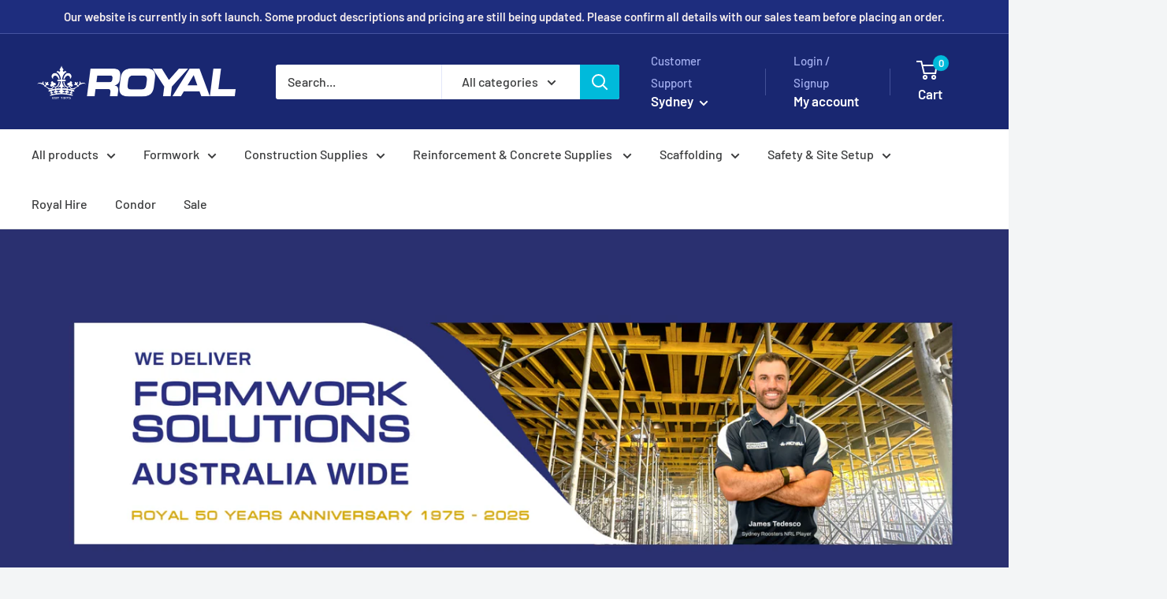

--- FILE ---
content_type: text/html; charset=utf-8
request_url: https://formworksolutions.com.au/?attachment_id=2346
body_size: 39701
content:
<!doctype html>

<html class="no-js" lang="en">
  <head>
    <meta charset="utf-8">
    <meta name="viewport" content="width=device-width, initial-scale=1.0, height=device-height, minimum-scale=1.0, maximum-scale=1.0">
    <meta name="theme-color" content="#00badb">

    <title>Royal Formwork Solutions & Hire</title><meta name="description" content="Dear Customer, Our store is undergoing scheduled maintenance. We’ll be back online shortly. Thank you for your patience. Team Royal"><link rel="canonical" href="https://formworksolutions.com.au/"><link rel="shortcut icon" href="//formworksolutions.com.au/cdn/shop/files/fav_96x96.jpg?v=1744319337" type="image/png"><link rel="preload" as="style" href="//formworksolutions.com.au/cdn/shop/t/2/assets/theme.css?v=179700503756231500981704321125">
    <link rel="preload" as="style" href="//formworksolutions.com.au/cdn/shop/t/2/assets/custom.css?v=122092540789252525081746664121">
    <link rel="preload" as="script" href="//formworksolutions.com.au/cdn/shop/t/2/assets/theme.js?v=50169397009021031781704801093">
    <link rel="preconnect" href="https://cdn.shopify.com">
    <link rel="preconnect" href="https://fonts.shopifycdn.com">
    <link rel="dns-prefetch" href="https://productreviews.shopifycdn.com">
    <link rel="dns-prefetch" href="https://ajax.googleapis.com">
    <link rel="dns-prefetch" href="https://maps.googleapis.com">
    <link rel="dns-prefetch" href="https://maps.gstatic.com">

    <meta property="og:type" content="website">
  <meta property="og:title" content="Royal Formwork Solutions &amp; Hire"><meta property="og:description" content="Dear Customer, Our store is undergoing scheduled maintenance. We’ll be back online shortly. Thank you for your patience. Team Royal"><meta property="og:url" content="https://formworksolutions.com.au/">
<meta property="og:site_name" content="Royal Formwork Solutions &amp; Hire"><meta name="twitter:card" content="summary"><meta name="twitter:title" content="Royal Formwork Solutions &amp; Hire">
  <meta name="twitter:description" content="Dear Customer, Our store is undergoing scheduled maintenance. We’ll be back online shortly. Thank you for your patience. Team Royal">
    <link rel="preload" href="//formworksolutions.com.au/cdn/fonts/barlow/barlow_n6.329f582a81f63f125e63c20a5a80ae9477df68e1.woff2" as="font" type="font/woff2" crossorigin><link rel="preload" href="//formworksolutions.com.au/cdn/fonts/barlow/barlow_n5.a193a1990790eba0cc5cca569d23799830e90f07.woff2" as="font" type="font/woff2" crossorigin><style>
  @font-face {
  font-family: Barlow;
  font-weight: 600;
  font-style: normal;
  font-display: swap;
  src: url("//formworksolutions.com.au/cdn/fonts/barlow/barlow_n6.329f582a81f63f125e63c20a5a80ae9477df68e1.woff2") format("woff2"),
       url("//formworksolutions.com.au/cdn/fonts/barlow/barlow_n6.0163402e36247bcb8b02716880d0b39568412e9e.woff") format("woff");
}

  @font-face {
  font-family: Barlow;
  font-weight: 500;
  font-style: normal;
  font-display: swap;
  src: url("//formworksolutions.com.au/cdn/fonts/barlow/barlow_n5.a193a1990790eba0cc5cca569d23799830e90f07.woff2") format("woff2"),
       url("//formworksolutions.com.au/cdn/fonts/barlow/barlow_n5.ae31c82169b1dc0715609b8cc6a610b917808358.woff") format("woff");
}

@font-face {
  font-family: Barlow;
  font-weight: 600;
  font-style: normal;
  font-display: swap;
  src: url("//formworksolutions.com.au/cdn/fonts/barlow/barlow_n6.329f582a81f63f125e63c20a5a80ae9477df68e1.woff2") format("woff2"),
       url("//formworksolutions.com.au/cdn/fonts/barlow/barlow_n6.0163402e36247bcb8b02716880d0b39568412e9e.woff") format("woff");
}

@font-face {
  font-family: Barlow;
  font-weight: 600;
  font-style: italic;
  font-display: swap;
  src: url("//formworksolutions.com.au/cdn/fonts/barlow/barlow_i6.5a22bd20fb27bad4d7674cc6e666fb9c77d813bb.woff2") format("woff2"),
       url("//formworksolutions.com.au/cdn/fonts/barlow/barlow_i6.1c8787fcb59f3add01a87f21b38c7ef797e3b3a1.woff") format("woff");
}


  @font-face {
  font-family: Barlow;
  font-weight: 700;
  font-style: normal;
  font-display: swap;
  src: url("//formworksolutions.com.au/cdn/fonts/barlow/barlow_n7.691d1d11f150e857dcbc1c10ef03d825bc378d81.woff2") format("woff2"),
       url("//formworksolutions.com.au/cdn/fonts/barlow/barlow_n7.4fdbb1cb7da0e2c2f88492243ffa2b4f91924840.woff") format("woff");
}

  @font-face {
  font-family: Barlow;
  font-weight: 500;
  font-style: italic;
  font-display: swap;
  src: url("//formworksolutions.com.au/cdn/fonts/barlow/barlow_i5.714d58286997b65cd479af615cfa9bb0a117a573.woff2") format("woff2"),
       url("//formworksolutions.com.au/cdn/fonts/barlow/barlow_i5.0120f77e6447d3b5df4bbec8ad8c2d029d87fb21.woff") format("woff");
}

  @font-face {
  font-family: Barlow;
  font-weight: 700;
  font-style: italic;
  font-display: swap;
  src: url("//formworksolutions.com.au/cdn/fonts/barlow/barlow_i7.50e19d6cc2ba5146fa437a5a7443c76d5d730103.woff2") format("woff2"),
       url("//formworksolutions.com.au/cdn/fonts/barlow/barlow_i7.47e9f98f1b094d912e6fd631cc3fe93d9f40964f.woff") format("woff");
}


  :root {
    --default-text-font-size : 15px;
    --base-text-font-size    : 16px;
    --heading-font-family    : Barlow, sans-serif;
    --heading-font-weight    : 600;
    --heading-font-style     : normal;
    --text-font-family       : Barlow, sans-serif;
    --text-font-weight       : 500;
    --text-font-style        : normal;
    --text-font-bolder-weight: 600;
    --text-link-decoration   : underline;

    --text-color               : #3b3c3d;
    --text-color-rgb           : 59, 60, 61;
    --heading-color            : #1e2d7e;
    --border-color             : #e1e3e4;
    --border-color-rgb         : 225, 227, 228;
    --form-border-color        : #d4d6d8;
    --accent-color             : #00badb;
    --accent-color-rgb         : 0, 186, 219;
    --link-color               : #00badb;
    --link-color-hover         : #00798e;
    --background               : #f3f5f6;
    --secondary-background     : #ffffff;
    --secondary-background-rgb : 255, 255, 255;
    --accent-background        : rgba(0, 186, 219, 0.08);

    --input-background: #ffffff;

    --error-color       : #ff0000;
    --error-background  : rgba(255, 0, 0, 0.07);
    --success-color     : #00aa00;
    --success-background: rgba(0, 170, 0, 0.11);

    --primary-button-background      : #00badb;
    --primary-button-background-rgb  : 0, 186, 219;
    --primary-button-text-color      : #ffffff;
    --secondary-button-background    : #1e2d7d;
    --secondary-button-background-rgb: 30, 45, 125;
    --secondary-button-text-color    : #ffffff;

    --header-background      : #192771;
    --header-text-color      : #ffffff;
    --header-light-text-color: #a3afef;
    --header-border-color    : rgba(163, 175, 239, 0.3);
    --header-accent-color    : #00badb;

    --footer-background-color:    #f3f5f6;
    --footer-heading-text-color:  #1e2d7e;
    --footer-body-text-color:     #3b3c3d;
    --footer-body-text-color-rgb: 59, 60, 61;
    --footer-accent-color:        #00badb;
    --footer-accent-color-rgb:    0, 186, 219;
    --footer-border:              1px solid var(--border-color);
    
    --flickity-arrow-color: #abb1b4;--product-on-sale-accent           : #ee0000;
    --product-on-sale-accent-rgb       : 238, 0, 0;
    --product-on-sale-color            : #ffffff;
    --product-in-stock-color           : #008a00;
    --product-low-stock-color          : #ee0000;
    --product-sold-out-color           : #8a9297;
    --product-custom-label-1-background: #008a00;
    --product-custom-label-1-color     : #ffffff;
    --product-custom-label-2-background: #00a500;
    --product-custom-label-2-color     : #ffffff;
    --product-review-star-color        : #ffbd00;

    --mobile-container-gutter : 20px;
    --desktop-container-gutter: 40px;

    /* Shopify related variables */
    --payment-terms-background-color: #f3f5f6;
  }
</style>

<script>
  // IE11 does not have support for CSS variables, so we have to polyfill them
  if (!(((window || {}).CSS || {}).supports && window.CSS.supports('(--a: 0)'))) {
    const script = document.createElement('script');
    script.type = 'text/javascript';
    script.src = 'https://cdn.jsdelivr.net/npm/css-vars-ponyfill@2';
    script.onload = function() {
      cssVars({});
    };

    document.getElementsByTagName('head')[0].appendChild(script);
  }
</script>


    <script>window.performance && window.performance.mark && window.performance.mark('shopify.content_for_header.start');</script><meta id="shopify-digital-wallet" name="shopify-digital-wallet" content="/62975148203/digital_wallets/dialog">
<meta name="shopify-checkout-api-token" content="742522f85e229357ef2e01bf6d198367">
<script async="async" src="/checkouts/internal/preloads.js?locale=en-AU"></script>
<link rel="preconnect" href="https://shop.app" crossorigin="anonymous">
<script async="async" src="https://shop.app/checkouts/internal/preloads.js?locale=en-AU&shop_id=62975148203" crossorigin="anonymous"></script>
<script id="apple-pay-shop-capabilities" type="application/json">{"shopId":62975148203,"countryCode":"AU","currencyCode":"AUD","merchantCapabilities":["supports3DS"],"merchantId":"gid:\/\/shopify\/Shop\/62975148203","merchantName":"Royal Formwork Solutions \u0026 Hire","requiredBillingContactFields":["postalAddress","email"],"requiredShippingContactFields":["postalAddress","email"],"shippingType":"shipping","supportedNetworks":["visa","masterCard","amex","jcb"],"total":{"type":"pending","label":"Royal Formwork Solutions \u0026 Hire","amount":"1.00"},"shopifyPaymentsEnabled":true,"supportsSubscriptions":true}</script>
<script id="shopify-features" type="application/json">{"accessToken":"742522f85e229357ef2e01bf6d198367","betas":["rich-media-storefront-analytics"],"domain":"formworksolutions.com.au","predictiveSearch":true,"shopId":62975148203,"locale":"en"}</script>
<script>var Shopify = Shopify || {};
Shopify.shop = "750087-2.myshopify.com";
Shopify.locale = "en";
Shopify.currency = {"active":"AUD","rate":"1.0"};
Shopify.country = "AU";
Shopify.theme = {"name":"Royal Warehouse","id":134264619179,"schema_name":"Warehouse","schema_version":"4.4.1","theme_store_id":null,"role":"main"};
Shopify.theme.handle = "null";
Shopify.theme.style = {"id":null,"handle":null};
Shopify.cdnHost = "formworksolutions.com.au/cdn";
Shopify.routes = Shopify.routes || {};
Shopify.routes.root = "/";</script>
<script type="module">!function(o){(o.Shopify=o.Shopify||{}).modules=!0}(window);</script>
<script>!function(o){function n(){var o=[];function n(){o.push(Array.prototype.slice.apply(arguments))}return n.q=o,n}var t=o.Shopify=o.Shopify||{};t.loadFeatures=n(),t.autoloadFeatures=n()}(window);</script>
<script>
  window.ShopifyPay = window.ShopifyPay || {};
  window.ShopifyPay.apiHost = "shop.app\/pay";
  window.ShopifyPay.redirectState = null;
</script>
<script id="shop-js-analytics" type="application/json">{"pageType":"index"}</script>
<script defer="defer" async type="module" src="//formworksolutions.com.au/cdn/shopifycloud/shop-js/modules/v2/client.init-shop-cart-sync_BN7fPSNr.en.esm.js"></script>
<script defer="defer" async type="module" src="//formworksolutions.com.au/cdn/shopifycloud/shop-js/modules/v2/chunk.common_Cbph3Kss.esm.js"></script>
<script defer="defer" async type="module" src="//formworksolutions.com.au/cdn/shopifycloud/shop-js/modules/v2/chunk.modal_DKumMAJ1.esm.js"></script>
<script type="module">
  await import("//formworksolutions.com.au/cdn/shopifycloud/shop-js/modules/v2/client.init-shop-cart-sync_BN7fPSNr.en.esm.js");
await import("//formworksolutions.com.au/cdn/shopifycloud/shop-js/modules/v2/chunk.common_Cbph3Kss.esm.js");
await import("//formworksolutions.com.au/cdn/shopifycloud/shop-js/modules/v2/chunk.modal_DKumMAJ1.esm.js");

  window.Shopify.SignInWithShop?.initShopCartSync?.({"fedCMEnabled":true,"windoidEnabled":true});

</script>
<script>
  window.Shopify = window.Shopify || {};
  if (!window.Shopify.featureAssets) window.Shopify.featureAssets = {};
  window.Shopify.featureAssets['shop-js'] = {"shop-cart-sync":["modules/v2/client.shop-cart-sync_CJVUk8Jm.en.esm.js","modules/v2/chunk.common_Cbph3Kss.esm.js","modules/v2/chunk.modal_DKumMAJ1.esm.js"],"init-fed-cm":["modules/v2/client.init-fed-cm_7Fvt41F4.en.esm.js","modules/v2/chunk.common_Cbph3Kss.esm.js","modules/v2/chunk.modal_DKumMAJ1.esm.js"],"init-shop-email-lookup-coordinator":["modules/v2/client.init-shop-email-lookup-coordinator_Cc088_bR.en.esm.js","modules/v2/chunk.common_Cbph3Kss.esm.js","modules/v2/chunk.modal_DKumMAJ1.esm.js"],"init-windoid":["modules/v2/client.init-windoid_hPopwJRj.en.esm.js","modules/v2/chunk.common_Cbph3Kss.esm.js","modules/v2/chunk.modal_DKumMAJ1.esm.js"],"shop-button":["modules/v2/client.shop-button_B0jaPSNF.en.esm.js","modules/v2/chunk.common_Cbph3Kss.esm.js","modules/v2/chunk.modal_DKumMAJ1.esm.js"],"shop-cash-offers":["modules/v2/client.shop-cash-offers_DPIskqss.en.esm.js","modules/v2/chunk.common_Cbph3Kss.esm.js","modules/v2/chunk.modal_DKumMAJ1.esm.js"],"shop-toast-manager":["modules/v2/client.shop-toast-manager_CK7RT69O.en.esm.js","modules/v2/chunk.common_Cbph3Kss.esm.js","modules/v2/chunk.modal_DKumMAJ1.esm.js"],"init-shop-cart-sync":["modules/v2/client.init-shop-cart-sync_BN7fPSNr.en.esm.js","modules/v2/chunk.common_Cbph3Kss.esm.js","modules/v2/chunk.modal_DKumMAJ1.esm.js"],"init-customer-accounts-sign-up":["modules/v2/client.init-customer-accounts-sign-up_CfPf4CXf.en.esm.js","modules/v2/client.shop-login-button_DeIztwXF.en.esm.js","modules/v2/chunk.common_Cbph3Kss.esm.js","modules/v2/chunk.modal_DKumMAJ1.esm.js"],"pay-button":["modules/v2/client.pay-button_CgIwFSYN.en.esm.js","modules/v2/chunk.common_Cbph3Kss.esm.js","modules/v2/chunk.modal_DKumMAJ1.esm.js"],"init-customer-accounts":["modules/v2/client.init-customer-accounts_DQ3x16JI.en.esm.js","modules/v2/client.shop-login-button_DeIztwXF.en.esm.js","modules/v2/chunk.common_Cbph3Kss.esm.js","modules/v2/chunk.modal_DKumMAJ1.esm.js"],"avatar":["modules/v2/client.avatar_BTnouDA3.en.esm.js"],"init-shop-for-new-customer-accounts":["modules/v2/client.init-shop-for-new-customer-accounts_CsZy_esa.en.esm.js","modules/v2/client.shop-login-button_DeIztwXF.en.esm.js","modules/v2/chunk.common_Cbph3Kss.esm.js","modules/v2/chunk.modal_DKumMAJ1.esm.js"],"shop-follow-button":["modules/v2/client.shop-follow-button_BRMJjgGd.en.esm.js","modules/v2/chunk.common_Cbph3Kss.esm.js","modules/v2/chunk.modal_DKumMAJ1.esm.js"],"checkout-modal":["modules/v2/client.checkout-modal_B9Drz_yf.en.esm.js","modules/v2/chunk.common_Cbph3Kss.esm.js","modules/v2/chunk.modal_DKumMAJ1.esm.js"],"shop-login-button":["modules/v2/client.shop-login-button_DeIztwXF.en.esm.js","modules/v2/chunk.common_Cbph3Kss.esm.js","modules/v2/chunk.modal_DKumMAJ1.esm.js"],"lead-capture":["modules/v2/client.lead-capture_DXYzFM3R.en.esm.js","modules/v2/chunk.common_Cbph3Kss.esm.js","modules/v2/chunk.modal_DKumMAJ1.esm.js"],"shop-login":["modules/v2/client.shop-login_CA5pJqmO.en.esm.js","modules/v2/chunk.common_Cbph3Kss.esm.js","modules/v2/chunk.modal_DKumMAJ1.esm.js"],"payment-terms":["modules/v2/client.payment-terms_BxzfvcZJ.en.esm.js","modules/v2/chunk.common_Cbph3Kss.esm.js","modules/v2/chunk.modal_DKumMAJ1.esm.js"]};
</script>
<script>(function() {
  var isLoaded = false;
  function asyncLoad() {
    if (isLoaded) return;
    isLoaded = true;
    var urls = ["https:\/\/sapp.multivariants.com\/gate\/out\/sys\/js\/init.js?shop=750087-2.myshopify.com"];
    for (var i = 0; i < urls.length; i++) {
      var s = document.createElement('script');
      s.type = 'text/javascript';
      s.async = true;
      s.src = urls[i];
      var x = document.getElementsByTagName('script')[0];
      x.parentNode.insertBefore(s, x);
    }
  };
  if(window.attachEvent) {
    window.attachEvent('onload', asyncLoad);
  } else {
    window.addEventListener('load', asyncLoad, false);
  }
})();</script>
<script id="__st">var __st={"a":62975148203,"offset":39600,"reqid":"248bee98-2e28-4b4a-8c64-c497111d5bd0-1769934894","pageurl":"formworksolutions.com.au\/","u":"1f1fa89551c7","p":"home"};</script>
<script>window.ShopifyPaypalV4VisibilityTracking = true;</script>
<script id="captcha-bootstrap">!function(){'use strict';const t='contact',e='account',n='new_comment',o=[[t,t],['blogs',n],['comments',n],[t,'customer']],c=[[e,'customer_login'],[e,'guest_login'],[e,'recover_customer_password'],[e,'create_customer']],r=t=>t.map((([t,e])=>`form[action*='/${t}']:not([data-nocaptcha='true']) input[name='form_type'][value='${e}']`)).join(','),a=t=>()=>t?[...document.querySelectorAll(t)].map((t=>t.form)):[];function s(){const t=[...o],e=r(t);return a(e)}const i='password',u='form_key',d=['recaptcha-v3-token','g-recaptcha-response','h-captcha-response',i],f=()=>{try{return window.sessionStorage}catch{return}},m='__shopify_v',_=t=>t.elements[u];function p(t,e,n=!1){try{const o=window.sessionStorage,c=JSON.parse(o.getItem(e)),{data:r}=function(t){const{data:e,action:n}=t;return t[m]||n?{data:e,action:n}:{data:t,action:n}}(c);for(const[e,n]of Object.entries(r))t.elements[e]&&(t.elements[e].value=n);n&&o.removeItem(e)}catch(o){console.error('form repopulation failed',{error:o})}}const l='form_type',E='cptcha';function T(t){t.dataset[E]=!0}const w=window,h=w.document,L='Shopify',v='ce_forms',y='captcha';let A=!1;((t,e)=>{const n=(g='f06e6c50-85a8-45c8-87d0-21a2b65856fe',I='https://cdn.shopify.com/shopifycloud/storefront-forms-hcaptcha/ce_storefront_forms_captcha_hcaptcha.v1.5.2.iife.js',D={infoText:'Protected by hCaptcha',privacyText:'Privacy',termsText:'Terms'},(t,e,n)=>{const o=w[L][v],c=o.bindForm;if(c)return c(t,g,e,D).then(n);var r;o.q.push([[t,g,e,D],n]),r=I,A||(h.body.append(Object.assign(h.createElement('script'),{id:'captcha-provider',async:!0,src:r})),A=!0)});var g,I,D;w[L]=w[L]||{},w[L][v]=w[L][v]||{},w[L][v].q=[],w[L][y]=w[L][y]||{},w[L][y].protect=function(t,e){n(t,void 0,e),T(t)},Object.freeze(w[L][y]),function(t,e,n,w,h,L){const[v,y,A,g]=function(t,e,n){const i=e?o:[],u=t?c:[],d=[...i,...u],f=r(d),m=r(i),_=r(d.filter((([t,e])=>n.includes(e))));return[a(f),a(m),a(_),s()]}(w,h,L),I=t=>{const e=t.target;return e instanceof HTMLFormElement?e:e&&e.form},D=t=>v().includes(t);t.addEventListener('submit',(t=>{const e=I(t);if(!e)return;const n=D(e)&&!e.dataset.hcaptchaBound&&!e.dataset.recaptchaBound,o=_(e),c=g().includes(e)&&(!o||!o.value);(n||c)&&t.preventDefault(),c&&!n&&(function(t){try{if(!f())return;!function(t){const e=f();if(!e)return;const n=_(t);if(!n)return;const o=n.value;o&&e.removeItem(o)}(t);const e=Array.from(Array(32),(()=>Math.random().toString(36)[2])).join('');!function(t,e){_(t)||t.append(Object.assign(document.createElement('input'),{type:'hidden',name:u})),t.elements[u].value=e}(t,e),function(t,e){const n=f();if(!n)return;const o=[...t.querySelectorAll(`input[type='${i}']`)].map((({name:t})=>t)),c=[...d,...o],r={};for(const[a,s]of new FormData(t).entries())c.includes(a)||(r[a]=s);n.setItem(e,JSON.stringify({[m]:1,action:t.action,data:r}))}(t,e)}catch(e){console.error('failed to persist form',e)}}(e),e.submit())}));const S=(t,e)=>{t&&!t.dataset[E]&&(n(t,e.some((e=>e===t))),T(t))};for(const o of['focusin','change'])t.addEventListener(o,(t=>{const e=I(t);D(e)&&S(e,y())}));const B=e.get('form_key'),M=e.get(l),P=B&&M;t.addEventListener('DOMContentLoaded',(()=>{const t=y();if(P)for(const e of t)e.elements[l].value===M&&p(e,B);[...new Set([...A(),...v().filter((t=>'true'===t.dataset.shopifyCaptcha))])].forEach((e=>S(e,t)))}))}(h,new URLSearchParams(w.location.search),n,t,e,['guest_login'])})(!0,!0)}();</script>
<script integrity="sha256-4kQ18oKyAcykRKYeNunJcIwy7WH5gtpwJnB7kiuLZ1E=" data-source-attribution="shopify.loadfeatures" defer="defer" src="//formworksolutions.com.au/cdn/shopifycloud/storefront/assets/storefront/load_feature-a0a9edcb.js" crossorigin="anonymous"></script>
<script crossorigin="anonymous" defer="defer" src="//formworksolutions.com.au/cdn/shopifycloud/storefront/assets/shopify_pay/storefront-65b4c6d7.js?v=20250812"></script>
<script data-source-attribution="shopify.dynamic_checkout.dynamic.init">var Shopify=Shopify||{};Shopify.PaymentButton=Shopify.PaymentButton||{isStorefrontPortableWallets:!0,init:function(){window.Shopify.PaymentButton.init=function(){};var t=document.createElement("script");t.src="https://formworksolutions.com.au/cdn/shopifycloud/portable-wallets/latest/portable-wallets.en.js",t.type="module",document.head.appendChild(t)}};
</script>
<script data-source-attribution="shopify.dynamic_checkout.buyer_consent">
  function portableWalletsHideBuyerConsent(e){var t=document.getElementById("shopify-buyer-consent"),n=document.getElementById("shopify-subscription-policy-button");t&&n&&(t.classList.add("hidden"),t.setAttribute("aria-hidden","true"),n.removeEventListener("click",e))}function portableWalletsShowBuyerConsent(e){var t=document.getElementById("shopify-buyer-consent"),n=document.getElementById("shopify-subscription-policy-button");t&&n&&(t.classList.remove("hidden"),t.removeAttribute("aria-hidden"),n.addEventListener("click",e))}window.Shopify?.PaymentButton&&(window.Shopify.PaymentButton.hideBuyerConsent=portableWalletsHideBuyerConsent,window.Shopify.PaymentButton.showBuyerConsent=portableWalletsShowBuyerConsent);
</script>
<script data-source-attribution="shopify.dynamic_checkout.cart.bootstrap">document.addEventListener("DOMContentLoaded",(function(){function t(){return document.querySelector("shopify-accelerated-checkout-cart, shopify-accelerated-checkout")}if(t())Shopify.PaymentButton.init();else{new MutationObserver((function(e,n){t()&&(Shopify.PaymentButton.init(),n.disconnect())})).observe(document.body,{childList:!0,subtree:!0})}}));
</script>
<link id="shopify-accelerated-checkout-styles" rel="stylesheet" media="screen" href="https://formworksolutions.com.au/cdn/shopifycloud/portable-wallets/latest/accelerated-checkout-backwards-compat.css" crossorigin="anonymous">
<style id="shopify-accelerated-checkout-cart">
        #shopify-buyer-consent {
  margin-top: 1em;
  display: inline-block;
  width: 100%;
}

#shopify-buyer-consent.hidden {
  display: none;
}

#shopify-subscription-policy-button {
  background: none;
  border: none;
  padding: 0;
  text-decoration: underline;
  font-size: inherit;
  cursor: pointer;
}

#shopify-subscription-policy-button::before {
  box-shadow: none;
}

      </style>

<script>window.performance && window.performance.mark && window.performance.mark('shopify.content_for_header.end');</script>

    <link rel="stylesheet" href="//formworksolutions.com.au/cdn/shop/t/2/assets/theme.css?v=179700503756231500981704321125">
    <link rel="stylesheet" href="//formworksolutions.com.au/cdn/shop/t/2/assets/custom.css?v=122092540789252525081746664121">

    


  <script type="application/ld+json">
  {
    "@context": "https://schema.org",
    "@type": "BreadcrumbList",
  "itemListElement": [{
      "@type": "ListItem",
      "position": 1,
      "name": "Home",
      "item": "https://formworksolutions.com.au"
    }]
  }
  </script>

<script type="application/ld+json">
    {
      "@context": "https://schema.org",
      "@type": "WebSite",
      "name": "Royal Formwork Solutions \u0026amp; Hire",
      "url": "https:\/\/formworksolutions.com.au",
      "potentialAction": {
        "@type": "SearchAction",
        "target": "https:\/\/formworksolutions.com.au\/search?q={search_term_string}",
        "query-input": "required name=search_term_string"
      }
    }
  </script>

    <script>
      // This allows to expose several variables to the global scope, to be used in scripts
      window.theme = {
        pageType: "index",
        cartCount: 0,
        moneyFormat: "${{amount}}",
        moneyWithCurrencyFormat: "${{amount}} AUD",
        currencyCodeEnabled: true,
        showDiscount: true,
        discountMode: "percentage",
        cartType: "drawer"
      };

      window.routes = {
        rootUrl: "\/",
        rootUrlWithoutSlash: '',
        cartUrl: "\/cart",
        cartAddUrl: "\/cart\/add",
        cartChangeUrl: "\/cart\/change",
        searchUrl: "\/search",
        productRecommendationsUrl: "\/recommendations\/products"
      };

      window.languages = {
        productRegularPrice: "Regular price",
        productSalePrice: "Sale price",
        collectionOnSaleLabel: "Save {{savings}}",
        productFormUnavailable: "Unavailable",
        productFormAddToCart: "Add to cart",
        productFormPreOrder: "Pre-order",
        productFormSoldOut: "Sold out",
        productAdded: "Product has been added to your cart",
        productAddedShort: "Added!",
        shippingEstimatorNoResults: "No shipping could be found for your address.",
        shippingEstimatorOneResult: "There is one shipping rate for your address:",
        shippingEstimatorMultipleResults: "There are {{count}} shipping rates for your address:",
        shippingEstimatorErrors: "There are some errors:"
      };

      document.documentElement.className = document.documentElement.className.replace('no-js', 'js');
    </script><script src="//formworksolutions.com.au/cdn/shop/t/2/assets/theme.js?v=50169397009021031781704801093" defer></script><script>
        (function () {
          window.onpageshow = function() {
            // We force re-freshing the cart content onpageshow, as most browsers will serve a cache copy when hitting the
            // back button, which cause staled data
            document.documentElement.dispatchEvent(new CustomEvent('cart:refresh', {
              bubbles: true,
              detail: {scrollToTop: false}
            }));
          };
        })();
      </script><!-- BEGIN app block: shopify://apps/multi-location-inv/blocks/app-embed/982328e1-99f7-4a7e-8266-6aed71bf0021 -->


  
    <script src="https://cdn.shopify.com/extensions/019c0e8b-d550-772c-8a73-5aed1ba03249/inventory-info-theme-exrtensions-183/assets/common.bundle.js"></script>
  

<style>
  .iia-icon svg{height:18px;width:18px}.iia-disabled-button{pointer-events:none}.iia-hidden {display: none;}
</style>
<script>
      window.inventoryInfo = window.inventoryInfo || {};
      window.inventoryInfo.shop = window.inventoryInfo.shop || {};
      window.inventoryInfo.shop.shopifyDomain = '750087-2.myshopify.com';
      window.inventoryInfo.shop.locale = 'en';
      window.inventoryInfo.pageType = 'index';
      
        window.inventoryInfo.settings = {"hideLocationDetails":true,"uiEnabled":true,"threshold":true,"stockMessageRules":[{"operator":"<=","qty":0,"msg":"{{location-name}} - {{threshold-message}}","threshold":"Out of stock","titleMsg":"<span class='iiaLocation' style='font-weight: normal; color: #000000'>Seaside Market</span> - <span class='iiaStockThreshold' >Out of stock</span>"},{"operator":"<=","qty":4,"msg":"{{location-name}} - {{threshold-message}}","threshold":"Low stock","titleMsg":"<span class='iiaLocation' style='font-weight: normal; color: #000000'>Highland Grocery</span> - <span class='iiaStockThreshold' >Low stock</span>"},{"operator":">=","qty":5,"msg":"{{location-name}} - {{threshold-message}}","threshold":"In stock","titleMsg":"<span class='iiaLocation' style='font-weight: normal; color: #000000'>City Centre Plaza</span> - <span class='iiaStockThreshold' >In stock</span>"}],"showOnSoldOut":true};
        
      
      
</script>


  
 

 


 
    
      <script src="https://cdn.shopify.com/extensions/019c0e8b-d550-772c-8a73-5aed1ba03249/inventory-info-theme-exrtensions-183/assets/main.bundle.js"></script>
    

<!-- END app block --><!-- BEGIN app block: shopify://apps/instafeed/blocks/head-block/c447db20-095d-4a10-9725-b5977662c9d5 --><link rel="preconnect" href="https://cdn.nfcube.com/">
<link rel="preconnect" href="https://scontent.cdninstagram.com/">


  <script>
    document.addEventListener('DOMContentLoaded', function () {
      let instafeedScript = document.createElement('script');

      
        instafeedScript.src = 'https://cdn.nfcube.com/instafeed-5780ca2e816c99c18d5634851b859f7e.js';
      

      document.body.appendChild(instafeedScript);
    });
  </script>





<!-- END app block --><link href="https://monorail-edge.shopifysvc.com" rel="dns-prefetch">
<script>(function(){if ("sendBeacon" in navigator && "performance" in window) {try {var session_token_from_headers = performance.getEntriesByType('navigation')[0].serverTiming.find(x => x.name == '_s').description;} catch {var session_token_from_headers = undefined;}var session_cookie_matches = document.cookie.match(/_shopify_s=([^;]*)/);var session_token_from_cookie = session_cookie_matches && session_cookie_matches.length === 2 ? session_cookie_matches[1] : "";var session_token = session_token_from_headers || session_token_from_cookie || "";function handle_abandonment_event(e) {var entries = performance.getEntries().filter(function(entry) {return /monorail-edge.shopifysvc.com/.test(entry.name);});if (!window.abandonment_tracked && entries.length === 0) {window.abandonment_tracked = true;var currentMs = Date.now();var navigation_start = performance.timing.navigationStart;var payload = {shop_id: 62975148203,url: window.location.href,navigation_start,duration: currentMs - navigation_start,session_token,page_type: "index"};window.navigator.sendBeacon("https://monorail-edge.shopifysvc.com/v1/produce", JSON.stringify({schema_id: "online_store_buyer_site_abandonment/1.1",payload: payload,metadata: {event_created_at_ms: currentMs,event_sent_at_ms: currentMs}}));}}window.addEventListener('pagehide', handle_abandonment_event);}}());</script>
<script id="web-pixels-manager-setup">(function e(e,d,r,n,o){if(void 0===o&&(o={}),!Boolean(null===(a=null===(i=window.Shopify)||void 0===i?void 0:i.analytics)||void 0===a?void 0:a.replayQueue)){var i,a;window.Shopify=window.Shopify||{};var t=window.Shopify;t.analytics=t.analytics||{};var s=t.analytics;s.replayQueue=[],s.publish=function(e,d,r){return s.replayQueue.push([e,d,r]),!0};try{self.performance.mark("wpm:start")}catch(e){}var l=function(){var e={modern:/Edge?\/(1{2}[4-9]|1[2-9]\d|[2-9]\d{2}|\d{4,})\.\d+(\.\d+|)|Firefox\/(1{2}[4-9]|1[2-9]\d|[2-9]\d{2}|\d{4,})\.\d+(\.\d+|)|Chrom(ium|e)\/(9{2}|\d{3,})\.\d+(\.\d+|)|(Maci|X1{2}).+ Version\/(15\.\d+|(1[6-9]|[2-9]\d|\d{3,})\.\d+)([,.]\d+|)( \(\w+\)|)( Mobile\/\w+|) Safari\/|Chrome.+OPR\/(9{2}|\d{3,})\.\d+\.\d+|(CPU[ +]OS|iPhone[ +]OS|CPU[ +]iPhone|CPU IPhone OS|CPU iPad OS)[ +]+(15[._]\d+|(1[6-9]|[2-9]\d|\d{3,})[._]\d+)([._]\d+|)|Android:?[ /-](13[3-9]|1[4-9]\d|[2-9]\d{2}|\d{4,})(\.\d+|)(\.\d+|)|Android.+Firefox\/(13[5-9]|1[4-9]\d|[2-9]\d{2}|\d{4,})\.\d+(\.\d+|)|Android.+Chrom(ium|e)\/(13[3-9]|1[4-9]\d|[2-9]\d{2}|\d{4,})\.\d+(\.\d+|)|SamsungBrowser\/([2-9]\d|\d{3,})\.\d+/,legacy:/Edge?\/(1[6-9]|[2-9]\d|\d{3,})\.\d+(\.\d+|)|Firefox\/(5[4-9]|[6-9]\d|\d{3,})\.\d+(\.\d+|)|Chrom(ium|e)\/(5[1-9]|[6-9]\d|\d{3,})\.\d+(\.\d+|)([\d.]+$|.*Safari\/(?![\d.]+ Edge\/[\d.]+$))|(Maci|X1{2}).+ Version\/(10\.\d+|(1[1-9]|[2-9]\d|\d{3,})\.\d+)([,.]\d+|)( \(\w+\)|)( Mobile\/\w+|) Safari\/|Chrome.+OPR\/(3[89]|[4-9]\d|\d{3,})\.\d+\.\d+|(CPU[ +]OS|iPhone[ +]OS|CPU[ +]iPhone|CPU IPhone OS|CPU iPad OS)[ +]+(10[._]\d+|(1[1-9]|[2-9]\d|\d{3,})[._]\d+)([._]\d+|)|Android:?[ /-](13[3-9]|1[4-9]\d|[2-9]\d{2}|\d{4,})(\.\d+|)(\.\d+|)|Mobile Safari.+OPR\/([89]\d|\d{3,})\.\d+\.\d+|Android.+Firefox\/(13[5-9]|1[4-9]\d|[2-9]\d{2}|\d{4,})\.\d+(\.\d+|)|Android.+Chrom(ium|e)\/(13[3-9]|1[4-9]\d|[2-9]\d{2}|\d{4,})\.\d+(\.\d+|)|Android.+(UC? ?Browser|UCWEB|U3)[ /]?(15\.([5-9]|\d{2,})|(1[6-9]|[2-9]\d|\d{3,})\.\d+)\.\d+|SamsungBrowser\/(5\.\d+|([6-9]|\d{2,})\.\d+)|Android.+MQ{2}Browser\/(14(\.(9|\d{2,})|)|(1[5-9]|[2-9]\d|\d{3,})(\.\d+|))(\.\d+|)|K[Aa][Ii]OS\/(3\.\d+|([4-9]|\d{2,})\.\d+)(\.\d+|)/},d=e.modern,r=e.legacy,n=navigator.userAgent;return n.match(d)?"modern":n.match(r)?"legacy":"unknown"}(),u="modern"===l?"modern":"legacy",c=(null!=n?n:{modern:"",legacy:""})[u],f=function(e){return[e.baseUrl,"/wpm","/b",e.hashVersion,"modern"===e.buildTarget?"m":"l",".js"].join("")}({baseUrl:d,hashVersion:r,buildTarget:u}),m=function(e){var d=e.version,r=e.bundleTarget,n=e.surface,o=e.pageUrl,i=e.monorailEndpoint;return{emit:function(e){var a=e.status,t=e.errorMsg,s=(new Date).getTime(),l=JSON.stringify({metadata:{event_sent_at_ms:s},events:[{schema_id:"web_pixels_manager_load/3.1",payload:{version:d,bundle_target:r,page_url:o,status:a,surface:n,error_msg:t},metadata:{event_created_at_ms:s}}]});if(!i)return console&&console.warn&&console.warn("[Web Pixels Manager] No Monorail endpoint provided, skipping logging."),!1;try{return self.navigator.sendBeacon.bind(self.navigator)(i,l)}catch(e){}var u=new XMLHttpRequest;try{return u.open("POST",i,!0),u.setRequestHeader("Content-Type","text/plain"),u.send(l),!0}catch(e){return console&&console.warn&&console.warn("[Web Pixels Manager] Got an unhandled error while logging to Monorail."),!1}}}}({version:r,bundleTarget:l,surface:e.surface,pageUrl:self.location.href,monorailEndpoint:e.monorailEndpoint});try{o.browserTarget=l,function(e){var d=e.src,r=e.async,n=void 0===r||r,o=e.onload,i=e.onerror,a=e.sri,t=e.scriptDataAttributes,s=void 0===t?{}:t,l=document.createElement("script"),u=document.querySelector("head"),c=document.querySelector("body");if(l.async=n,l.src=d,a&&(l.integrity=a,l.crossOrigin="anonymous"),s)for(var f in s)if(Object.prototype.hasOwnProperty.call(s,f))try{l.dataset[f]=s[f]}catch(e){}if(o&&l.addEventListener("load",o),i&&l.addEventListener("error",i),u)u.appendChild(l);else{if(!c)throw new Error("Did not find a head or body element to append the script");c.appendChild(l)}}({src:f,async:!0,onload:function(){if(!function(){var e,d;return Boolean(null===(d=null===(e=window.Shopify)||void 0===e?void 0:e.analytics)||void 0===d?void 0:d.initialized)}()){var d=window.webPixelsManager.init(e)||void 0;if(d){var r=window.Shopify.analytics;r.replayQueue.forEach((function(e){var r=e[0],n=e[1],o=e[2];d.publishCustomEvent(r,n,o)})),r.replayQueue=[],r.publish=d.publishCustomEvent,r.visitor=d.visitor,r.initialized=!0}}},onerror:function(){return m.emit({status:"failed",errorMsg:"".concat(f," has failed to load")})},sri:function(e){var d=/^sha384-[A-Za-z0-9+/=]+$/;return"string"==typeof e&&d.test(e)}(c)?c:"",scriptDataAttributes:o}),m.emit({status:"loading"})}catch(e){m.emit({status:"failed",errorMsg:(null==e?void 0:e.message)||"Unknown error"})}}})({shopId: 62975148203,storefrontBaseUrl: "https://formworksolutions.com.au",extensionsBaseUrl: "https://extensions.shopifycdn.com/cdn/shopifycloud/web-pixels-manager",monorailEndpoint: "https://monorail-edge.shopifysvc.com/unstable/produce_batch",surface: "storefront-renderer",enabledBetaFlags: ["2dca8a86"],webPixelsConfigList: [{"id":"838500523","configuration":"{\"config\":\"{\\\"google_tag_ids\\\":[\\\"G-VNXRH1C6SY\\\"],\\\"target_country\\\":\\\"ZZ\\\",\\\"gtag_events\\\":[{\\\"type\\\":\\\"begin_checkout\\\",\\\"action_label\\\":\\\"G-VNXRH1C6SY\\\"},{\\\"type\\\":\\\"search\\\",\\\"action_label\\\":\\\"G-VNXRH1C6SY\\\"},{\\\"type\\\":\\\"view_item\\\",\\\"action_label\\\":\\\"G-VNXRH1C6SY\\\"},{\\\"type\\\":\\\"purchase\\\",\\\"action_label\\\":\\\"G-VNXRH1C6SY\\\"},{\\\"type\\\":\\\"page_view\\\",\\\"action_label\\\":\\\"G-VNXRH1C6SY\\\"},{\\\"type\\\":\\\"add_payment_info\\\",\\\"action_label\\\":\\\"G-VNXRH1C6SY\\\"},{\\\"type\\\":\\\"add_to_cart\\\",\\\"action_label\\\":\\\"G-VNXRH1C6SY\\\"}],\\\"enable_monitoring_mode\\\":false}\"}","eventPayloadVersion":"v1","runtimeContext":"OPEN","scriptVersion":"b2a88bafab3e21179ed38636efcd8a93","type":"APP","apiClientId":1780363,"privacyPurposes":[],"dataSharingAdjustments":{"protectedCustomerApprovalScopes":["read_customer_address","read_customer_email","read_customer_name","read_customer_personal_data","read_customer_phone"]}},{"id":"shopify-app-pixel","configuration":"{}","eventPayloadVersion":"v1","runtimeContext":"STRICT","scriptVersion":"0450","apiClientId":"shopify-pixel","type":"APP","privacyPurposes":["ANALYTICS","MARKETING"]},{"id":"shopify-custom-pixel","eventPayloadVersion":"v1","runtimeContext":"LAX","scriptVersion":"0450","apiClientId":"shopify-pixel","type":"CUSTOM","privacyPurposes":["ANALYTICS","MARKETING"]}],isMerchantRequest: false,initData: {"shop":{"name":"Royal Formwork Solutions \u0026 Hire","paymentSettings":{"currencyCode":"AUD"},"myshopifyDomain":"750087-2.myshopify.com","countryCode":"AU","storefrontUrl":"https:\/\/formworksolutions.com.au"},"customer":null,"cart":null,"checkout":null,"productVariants":[],"purchasingCompany":null},},"https://formworksolutions.com.au/cdn","1d2a099fw23dfb22ep557258f5m7a2edbae",{"modern":"","legacy":""},{"shopId":"62975148203","storefrontBaseUrl":"https:\/\/formworksolutions.com.au","extensionBaseUrl":"https:\/\/extensions.shopifycdn.com\/cdn\/shopifycloud\/web-pixels-manager","surface":"storefront-renderer","enabledBetaFlags":"[\"2dca8a86\"]","isMerchantRequest":"false","hashVersion":"1d2a099fw23dfb22ep557258f5m7a2edbae","publish":"custom","events":"[[\"page_viewed\",{}]]"});</script><script>
  window.ShopifyAnalytics = window.ShopifyAnalytics || {};
  window.ShopifyAnalytics.meta = window.ShopifyAnalytics.meta || {};
  window.ShopifyAnalytics.meta.currency = 'AUD';
  var meta = {"page":{"pageType":"home","requestId":"248bee98-2e28-4b4a-8c64-c497111d5bd0-1769934894"}};
  for (var attr in meta) {
    window.ShopifyAnalytics.meta[attr] = meta[attr];
  }
</script>
<script class="analytics">
  (function () {
    var customDocumentWrite = function(content) {
      var jquery = null;

      if (window.jQuery) {
        jquery = window.jQuery;
      } else if (window.Checkout && window.Checkout.$) {
        jquery = window.Checkout.$;
      }

      if (jquery) {
        jquery('body').append(content);
      }
    };

    var hasLoggedConversion = function(token) {
      if (token) {
        return document.cookie.indexOf('loggedConversion=' + token) !== -1;
      }
      return false;
    }

    var setCookieIfConversion = function(token) {
      if (token) {
        var twoMonthsFromNow = new Date(Date.now());
        twoMonthsFromNow.setMonth(twoMonthsFromNow.getMonth() + 2);

        document.cookie = 'loggedConversion=' + token + '; expires=' + twoMonthsFromNow;
      }
    }

    var trekkie = window.ShopifyAnalytics.lib = window.trekkie = window.trekkie || [];
    if (trekkie.integrations) {
      return;
    }
    trekkie.methods = [
      'identify',
      'page',
      'ready',
      'track',
      'trackForm',
      'trackLink'
    ];
    trekkie.factory = function(method) {
      return function() {
        var args = Array.prototype.slice.call(arguments);
        args.unshift(method);
        trekkie.push(args);
        return trekkie;
      };
    };
    for (var i = 0; i < trekkie.methods.length; i++) {
      var key = trekkie.methods[i];
      trekkie[key] = trekkie.factory(key);
    }
    trekkie.load = function(config) {
      trekkie.config = config || {};
      trekkie.config.initialDocumentCookie = document.cookie;
      var first = document.getElementsByTagName('script')[0];
      var script = document.createElement('script');
      script.type = 'text/javascript';
      script.onerror = function(e) {
        var scriptFallback = document.createElement('script');
        scriptFallback.type = 'text/javascript';
        scriptFallback.onerror = function(error) {
                var Monorail = {
      produce: function produce(monorailDomain, schemaId, payload) {
        var currentMs = new Date().getTime();
        var event = {
          schema_id: schemaId,
          payload: payload,
          metadata: {
            event_created_at_ms: currentMs,
            event_sent_at_ms: currentMs
          }
        };
        return Monorail.sendRequest("https://" + monorailDomain + "/v1/produce", JSON.stringify(event));
      },
      sendRequest: function sendRequest(endpointUrl, payload) {
        // Try the sendBeacon API
        if (window && window.navigator && typeof window.navigator.sendBeacon === 'function' && typeof window.Blob === 'function' && !Monorail.isIos12()) {
          var blobData = new window.Blob([payload], {
            type: 'text/plain'
          });

          if (window.navigator.sendBeacon(endpointUrl, blobData)) {
            return true;
          } // sendBeacon was not successful

        } // XHR beacon

        var xhr = new XMLHttpRequest();

        try {
          xhr.open('POST', endpointUrl);
          xhr.setRequestHeader('Content-Type', 'text/plain');
          xhr.send(payload);
        } catch (e) {
          console.log(e);
        }

        return false;
      },
      isIos12: function isIos12() {
        return window.navigator.userAgent.lastIndexOf('iPhone; CPU iPhone OS 12_') !== -1 || window.navigator.userAgent.lastIndexOf('iPad; CPU OS 12_') !== -1;
      }
    };
    Monorail.produce('monorail-edge.shopifysvc.com',
      'trekkie_storefront_load_errors/1.1',
      {shop_id: 62975148203,
      theme_id: 134264619179,
      app_name: "storefront",
      context_url: window.location.href,
      source_url: "//formworksolutions.com.au/cdn/s/trekkie.storefront.c59ea00e0474b293ae6629561379568a2d7c4bba.min.js"});

        };
        scriptFallback.async = true;
        scriptFallback.src = '//formworksolutions.com.au/cdn/s/trekkie.storefront.c59ea00e0474b293ae6629561379568a2d7c4bba.min.js';
        first.parentNode.insertBefore(scriptFallback, first);
      };
      script.async = true;
      script.src = '//formworksolutions.com.au/cdn/s/trekkie.storefront.c59ea00e0474b293ae6629561379568a2d7c4bba.min.js';
      first.parentNode.insertBefore(script, first);
    };
    trekkie.load(
      {"Trekkie":{"appName":"storefront","development":false,"defaultAttributes":{"shopId":62975148203,"isMerchantRequest":null,"themeId":134264619179,"themeCityHash":"1605841085736039316","contentLanguage":"en","currency":"AUD","eventMetadataId":"4ba81534-471e-4809-becf-6ec616546266"},"isServerSideCookieWritingEnabled":true,"monorailRegion":"shop_domain","enabledBetaFlags":["65f19447","b5387b81"]},"Session Attribution":{},"S2S":{"facebookCapiEnabled":false,"source":"trekkie-storefront-renderer","apiClientId":580111}}
    );

    var loaded = false;
    trekkie.ready(function() {
      if (loaded) return;
      loaded = true;

      window.ShopifyAnalytics.lib = window.trekkie;

      var originalDocumentWrite = document.write;
      document.write = customDocumentWrite;
      try { window.ShopifyAnalytics.merchantGoogleAnalytics.call(this); } catch(error) {};
      document.write = originalDocumentWrite;

      window.ShopifyAnalytics.lib.page(null,{"pageType":"home","requestId":"248bee98-2e28-4b4a-8c64-c497111d5bd0-1769934894","shopifyEmitted":true});

      var match = window.location.pathname.match(/checkouts\/(.+)\/(thank_you|post_purchase)/)
      var token = match? match[1]: undefined;
      if (!hasLoggedConversion(token)) {
        setCookieIfConversion(token);
        
      }
    });


        var eventsListenerScript = document.createElement('script');
        eventsListenerScript.async = true;
        eventsListenerScript.src = "//formworksolutions.com.au/cdn/shopifycloud/storefront/assets/shop_events_listener-3da45d37.js";
        document.getElementsByTagName('head')[0].appendChild(eventsListenerScript);

})();</script>
<script
  defer
  src="https://formworksolutions.com.au/cdn/shopifycloud/perf-kit/shopify-perf-kit-3.1.0.min.js"
  data-application="storefront-renderer"
  data-shop-id="62975148203"
  data-render-region="gcp-us-central1"
  data-page-type="index"
  data-theme-instance-id="134264619179"
  data-theme-name="Warehouse"
  data-theme-version="4.4.1"
  data-monorail-region="shop_domain"
  data-resource-timing-sampling-rate="10"
  data-shs="true"
  data-shs-beacon="true"
  data-shs-export-with-fetch="true"
  data-shs-logs-sample-rate="1"
  data-shs-beacon-endpoint="https://formworksolutions.com.au/api/collect"
></script>
</head>

  <body class="warehouse--v4 features--animate-zoom template-index " data-instant-intensity="viewport"><svg class="visually-hidden">
      <linearGradient id="rating-star-gradient-half">
        <stop offset="50%" stop-color="var(--product-review-star-color)" />
        <stop offset="50%" stop-color="rgba(var(--text-color-rgb), .4)" stop-opacity="0.4" />
      </linearGradient>
    </svg>

    <a href="#main" class="visually-hidden skip-to-content">Skip to content</a>
    <span class="loading-bar"></span><!-- BEGIN sections: header-group -->
<div id="shopify-section-sections--16522023239851__announcement-bar" class="shopify-section shopify-section-group-header-group shopify-section--announcement-bar"><section data-section-id="sections--16522023239851__announcement-bar" data-section-type="announcement-bar" data-section-settings='{
  "showNewsletter": false
}'><div class="announcement-bar">
    <div class="container">
      <div class="announcement-bar__inner"><p class="announcement-bar__content announcement-bar__content--center">Our website is currently in soft launch. Some product descriptions and pricing are still being updated. Please confirm all details with our sales team before placing an order.</p></div>
    </div>
  </div>
</section>

<style>
  .announcement-bar {
    background: #1e2d7e;
    color: #f4ecec;
  }
</style>

<script>document.documentElement.style.removeProperty('--announcement-bar-button-width');document.documentElement.style.setProperty('--announcement-bar-height', document.getElementById('shopify-section-sections--16522023239851__announcement-bar').clientHeight + 'px');
</script>

</div><div id="shopify-section-sections--16522023239851__header" class="shopify-section shopify-section-group-header-group shopify-section__header"><section data-section-id="sections--16522023239851__header" data-section-type="header" data-section-settings='{
  "navigationLayout": "inline",
  "desktopOpenTrigger": "hover",
  "useStickyHeader": true
}'>
  <header class="header header--inline " role="banner">
    <div class="container">
      <div class="header__inner"><nav class="header__mobile-nav hidden-lap-and-up">
            <button class="header__mobile-nav-toggle icon-state touch-area" data-action="toggle-menu" aria-expanded="false" aria-haspopup="true" aria-controls="mobile-menu" aria-label="Open menu">
              <span class="icon-state__primary"><svg focusable="false" class="icon icon--hamburger-mobile " viewBox="0 0 20 16" role="presentation">
      <path d="M0 14h20v2H0v-2zM0 0h20v2H0V0zm0 7h20v2H0V7z" fill="currentColor" fill-rule="evenodd"></path>
    </svg></span>
              <span class="icon-state__secondary"><svg focusable="false" class="icon icon--close " viewBox="0 0 19 19" role="presentation">
      <path d="M9.1923882 8.39339828l7.7781745-7.7781746 1.4142136 1.41421357-7.7781746 7.77817459 7.7781746 7.77817456L16.9705627 19l-7.7781745-7.7781746L1.41421356 19 0 17.5857864l7.7781746-7.77817456L0 2.02943725 1.41421356.61522369 9.1923882 8.39339828z" fill="currentColor" fill-rule="evenodd"></path>
    </svg></span>
            </button><div id="mobile-menu" class="mobile-menu" aria-hidden="true"><svg focusable="false" class="icon icon--nav-triangle-borderless " viewBox="0 0 20 9" role="presentation">
      <path d="M.47108938 9c.2694725-.26871321.57077721-.56867841.90388257-.89986354C3.12384116 6.36134886 5.74788116 3.76338565 9.2467995.30653888c.4145057-.4095171 1.0844277-.40860098 1.4977971.00205122L19.4935156 9H.47108938z" fill="#ffffff"></path>
    </svg><div class="mobile-menu__inner">
    <div class="mobile-menu__panel">
      <div class="mobile-menu__section">
        <ul class="mobile-menu__nav" data-type="menu" role="list"><li class="mobile-menu__nav-item"><button class="mobile-menu__nav-link" data-type="menuitem" aria-haspopup="true" aria-expanded="false" aria-controls="mobile-panel-0" data-action="open-panel">All products<svg focusable="false" class="icon icon--arrow-right " viewBox="0 0 8 12" role="presentation">
      <path stroke="currentColor" stroke-width="2" d="M2 2l4 4-4 4" fill="none" stroke-linecap="square"></path>
    </svg></button></li><li class="mobile-menu__nav-item"><button class="mobile-menu__nav-link" data-type="menuitem" aria-haspopup="true" aria-expanded="false" aria-controls="mobile-panel-1" data-action="open-panel">Formwork<svg focusable="false" class="icon icon--arrow-right " viewBox="0 0 8 12" role="presentation">
      <path stroke="currentColor" stroke-width="2" d="M2 2l4 4-4 4" fill="none" stroke-linecap="square"></path>
    </svg></button></li><li class="mobile-menu__nav-item"><button class="mobile-menu__nav-link" data-type="menuitem" aria-haspopup="true" aria-expanded="false" aria-controls="mobile-panel-2" data-action="open-panel">Construction Supplies<svg focusable="false" class="icon icon--arrow-right " viewBox="0 0 8 12" role="presentation">
      <path stroke="currentColor" stroke-width="2" d="M2 2l4 4-4 4" fill="none" stroke-linecap="square"></path>
    </svg></button></li><li class="mobile-menu__nav-item"><button class="mobile-menu__nav-link" data-type="menuitem" aria-haspopup="true" aria-expanded="false" aria-controls="mobile-panel-3" data-action="open-panel">Reinforcement & Concrete Supplies <svg focusable="false" class="icon icon--arrow-right " viewBox="0 0 8 12" role="presentation">
      <path stroke="currentColor" stroke-width="2" d="M2 2l4 4-4 4" fill="none" stroke-linecap="square"></path>
    </svg></button></li><li class="mobile-menu__nav-item"><button class="mobile-menu__nav-link" data-type="menuitem" aria-haspopup="true" aria-expanded="false" aria-controls="mobile-panel-4" data-action="open-panel">Scaffolding<svg focusable="false" class="icon icon--arrow-right " viewBox="0 0 8 12" role="presentation">
      <path stroke="currentColor" stroke-width="2" d="M2 2l4 4-4 4" fill="none" stroke-linecap="square"></path>
    </svg></button></li><li class="mobile-menu__nav-item"><button class="mobile-menu__nav-link" data-type="menuitem" aria-haspopup="true" aria-expanded="false" aria-controls="mobile-panel-5" data-action="open-panel">Safety & Site Setup<svg focusable="false" class="icon icon--arrow-right " viewBox="0 0 8 12" role="presentation">
      <path stroke="currentColor" stroke-width="2" d="M2 2l4 4-4 4" fill="none" stroke-linecap="square"></path>
    </svg></button></li><li class="mobile-menu__nav-item"><a href="/pages/formwork-hire" class="mobile-menu__nav-link" data-type="menuitem">Royal Hire</a></li><li class="mobile-menu__nav-item"><a href="http://www.condorteam.com.au/" class="mobile-menu__nav-link" data-type="menuitem">Condor </a></li><li class="mobile-menu__nav-item"><a href="/collections/sale" class="mobile-menu__nav-link" data-type="menuitem">Sale</a></li></ul>
      </div><div class="mobile-menu__section mobile-menu__section--loose" style="display: none;">
          <p class="mobile-menu__section-title heading h5">Need help?</p><div class="mobile-menu__help-wrapper"><svg focusable="false" class="icon icon--bi-phone " viewBox="0 0 24 24" role="presentation">
      <g stroke-width="2" fill="none" fill-rule="evenodd" stroke-linecap="square">
        <path d="M17 15l-3 3-8-8 3-3-5-5-3 3c0 9.941 8.059 18 18 18l3-3-5-5z" stroke="#1e2d7e"></path>
        <path d="M14 1c4.971 0 9 4.029 9 9m-9-5c2.761 0 5 2.239 5 5" stroke="#00badb"></path>
      </g>
    </svg><span>Call us (02) 9642 2200</span>
            </div><div class="mobile-menu__help-wrapper"><svg focusable="false" class="icon icon--bi-email " viewBox="0 0 22 22" role="presentation">
      <g fill="none" fill-rule="evenodd">
        <path stroke="#00badb" d="M.916667 10.08333367l3.66666667-2.65833334v4.65849997zm20.1666667 0L17.416667 7.42500033v4.65849997z"></path>
        <path stroke="#1e2d7e" stroke-width="2" d="M4.58333367 7.42500033L.916667 10.08333367V21.0833337h20.1666667V10.08333367L17.416667 7.42500033"></path>
        <path stroke="#1e2d7e" stroke-width="2" d="M4.58333367 12.1000003V.916667H17.416667v11.1833333m-16.5-2.01666663L21.0833337 21.0833337m0-11.00000003L11.0000003 15.5833337"></path>
        <path d="M8.25000033 5.50000033h5.49999997M8.25000033 9.166667h5.49999997" stroke="#00badb" stroke-width="2" stroke-linecap="square"></path>
      </g>
    </svg><a href="mailto:royalmail@formworksolutions.com.au">royalmail@formworksolutions.com.au</a>
            </div></div><div class="mobile-menu__section mobile_menu_location">
        <div class="header_customer_support_item">
          <span class="header_customer_region_name heading">Sydney</span>
          <a href="tel: (02) 9642 2200" class="header_support_phone" target="_self" aria-label="Call Us">(02) 9642 2200</a>
          <span class="header_customer_region_address">6-14 Cosgrove Road<br>Strathfield South NSW 2136</span>
          <a href="mailto: royalnsw@formworksolutions.com.au" target="_self" class="header_support_email" aria-label="Email Us">royalnsw@formworksolutions.com.au</a>
        </div>
         <div class="header_customer_opening_hours">
    <span class="heading">Opening Hours</span><br>
    <span>Mon – Fri: 6:00am – 4:00pm</span><br>
    <span>Sat: 6:00am – 2:30pm</span><br>
    <span>Sun: Closed</span>
  </div>
        <hr>
        <div class="header_customer_support_item">
          <span class="header_customer_region_name heading">Melbourne</span>
          <a href="tel: (03) 9359 1150" class="header_support_phone" target="_self" aria-label="Call Us">(03) 9359 1150</a>
          <span class="header_customer_region_address">252-254 Rex Road<br>Campbellfield VIC 3061</span>
          <a href="mailto: royalvic@formworksolutions.com.au" target="_self" class="header_support_email" aria-label="Email Us">royalvic@formworksolutions.com.au</a>
        </div>
        <div class="header_customer_opening_hours">
    <span class="heading">Opening Hours</span><br>
    <span>Mon – Fri: 6:00am – 4:00pm</span><br>
    <span>Sat: 7:00am – 11:00am</span><br>
    <span>Sun: Closed</span>
  </div>
        <hr>
        <div class="header_customer_support_item">
          <span class="header_customer_region_name heading">Brisbane</span>
          <a href="tel: (07) 3276 8500" class="header_support_phone" target="_self" aria-label="Call Us">(07) 3276 8500</a>
          <span class="header_customer_region_address">5-7 Platinum Street<br>Crestmead QLD 4132</span>
          <a href="mailto: royalqld@formworksolutions.com.au" target="_self" class="header_support_email" aria-label="Email Us">royalqld@formworksolutions.com.au</a>
        </div>
      <div class="header_customer_opening_hours">
    <span class="heading">Opening Hours</span><br>
    <span>Mon – Fri: 6:30am – 3:30pm</span><br>
    <span>Sat: By Appointment Only</span><br>
    <span>Sun: Closed</span>
  </div><div class="mobile-menu__section mobile-menu__section--loose">
          <p class="mobile-menu__section-title heading h5">Follow Us</p><ul class="social-media__item-list social-media__item-list--stack list--unstyled" role="list">
    <li class="social-media__item social-media__item--facebook">
      <a href="https://www.facebook.com/ROYALFormworkSolutions/" target="_blank" rel="noopener" aria-label="Follow us on Facebook"><svg focusable="false" class="icon icon--facebook " viewBox="0 0 30 30">
      <path d="M15 30C6.71572875 30 0 23.2842712 0 15 0 6.71572875 6.71572875 0 15 0c8.2842712 0 15 6.71572875 15 15 0 8.2842712-6.7157288 15-15 15zm3.2142857-17.1429611h-2.1428678v-2.1425646c0-.5852979.8203285-1.07160109 1.0714928-1.07160109h1.071375v-2.1428925h-2.1428678c-2.3564786 0-3.2142536 1.98610393-3.2142536 3.21449359v2.1425646h-1.0714822l.0032143 2.1528011 1.0682679-.0099086v7.499969h3.2142536v-7.499969h2.1428678v-2.1428925z" fill="currentColor" fill-rule="evenodd"></path>
    </svg>Facebook</a>
    </li>

    
<li class="social-media__item social-media__item--instagram">
      <a href="https://www.instagram.com/royalformworksolutions" target="_blank" rel="noopener" aria-label="Follow us on Instagram"><svg focusable="false" class="icon icon--instagram " role="presentation" viewBox="0 0 30 30">
      <path d="M15 30C6.71572875 30 0 23.2842712 0 15 0 6.71572875 6.71572875 0 15 0c8.2842712 0 15 6.71572875 15 15 0 8.2842712-6.7157288 15-15 15zm.0000159-23.03571429c-2.1823849 0-2.4560363.00925037-3.3131306.0483571-.8553081.03901103-1.4394529.17486384-1.9505835.37352345-.52841925.20532625-.9765517.48009406-1.42331254.926823-.44672894.44676084-.72149675.89489329-.926823 1.42331254-.19865961.5111306-.33451242 1.0952754-.37352345 1.9505835-.03910673.8570943-.0483571 1.1307457-.0483571 3.3131306 0 2.1823531.00925037 2.4560045.0483571 3.3130988.03901103.8553081.17486384 1.4394529.37352345 1.9505835.20532625.5284193.48009406.9765517.926823 1.4233125.44676084.446729.89489329.7214968 1.42331254.9268549.5111306.1986278 1.0952754.3344806 1.9505835.3734916.8570943.0391067 1.1307457.0483571 3.3131306.0483571 2.1823531 0 2.4560045-.0092504 3.3130988-.0483571.8553081-.039011 1.4394529-.1748638 1.9505835-.3734916.5284193-.2053581.9765517-.4801259 1.4233125-.9268549.446729-.4467608.7214968-.8948932.9268549-1.4233125.1986278-.5111306.3344806-1.0952754.3734916-1.9505835.0391067-.8570943.0483571-1.1307457.0483571-3.3130988 0-2.1823849-.0092504-2.4560363-.0483571-3.3131306-.039011-.8553081-.1748638-1.4394529-.3734916-1.9505835-.2053581-.52841925-.4801259-.9765517-.9268549-1.42331254-.4467608-.44672894-.8948932-.72149675-1.4233125-.926823-.5111306-.19865961-1.0952754-.33451242-1.9505835-.37352345-.8570943-.03910673-1.1307457-.0483571-3.3130988-.0483571zm0 1.44787387c2.1456068 0 2.3997686.00819774 3.2471022.04685789.7834742.03572556 1.2089592.1666342 1.4921162.27668167.3750864.14577303.6427729.31990322.9239522.60111439.2812111.28117926.4553413.54886575.6011144.92395217.1100474.283157.2409561.708642.2766816 1.4921162.0386602.8473336.0468579 1.1014954.0468579 3.247134 0 2.1456068-.0081977 2.3997686-.0468579 3.2471022-.0357255.7834742-.1666342 1.2089592-.2766816 1.4921162-.1457731.3750864-.3199033.6427729-.6011144.9239522-.2811793.2812111-.5488658.4553413-.9239522.6011144-.283157.1100474-.708642.2409561-1.4921162.2766816-.847206.0386602-1.1013359.0468579-3.2471022.0468579-2.1457981 0-2.3998961-.0081977-3.247134-.0468579-.7834742-.0357255-1.2089592-.1666342-1.4921162-.2766816-.37508642-.1457731-.64277291-.3199033-.92395217-.6011144-.28117927-.2811793-.45534136-.5488658-.60111439-.9239522-.11004747-.283157-.24095611-.708642-.27668167-1.4921162-.03866015-.8473336-.04685789-1.1014954-.04685789-3.2471022 0-2.1456386.00819774-2.3998004.04685789-3.247134.03572556-.7834742.1666342-1.2089592.27668167-1.4921162.14577303-.37508642.31990322-.64277291.60111439-.92395217.28117926-.28121117.54886575-.45534136.92395217-.60111439.283157-.11004747.708642-.24095611 1.4921162-.27668167.8473336-.03866015 1.1014954-.04685789 3.247134-.04685789zm0 9.26641182c-1.479357 0-2.6785873-1.1992303-2.6785873-2.6785555 0-1.479357 1.1992303-2.6785873 2.6785873-2.6785873 1.4793252 0 2.6785555 1.1992303 2.6785555 2.6785873 0 1.4793252-1.1992303 2.6785555-2.6785555 2.6785555zm0-6.8050167c-2.2790034 0-4.1264612 1.8474578-4.1264612 4.1264612 0 2.2789716 1.8474578 4.1264294 4.1264612 4.1264294 2.2789716 0 4.1264294-1.8474578 4.1264294-4.1264294 0-2.2790034-1.8474578-4.1264612-4.1264294-4.1264612zm5.2537621-.1630297c0-.532566-.431737-.96430298-.964303-.96430298-.532534 0-.964271.43173698-.964271.96430298 0 .5325659.431737.964271.964271.964271.532566 0 .964303-.4317051.964303-.964271z" fill="currentColor" fill-rule="evenodd"></path>
    </svg>Instagram</a>
    </li>

    
<li class="social-media__item social-media__item--linkedin">
      <a href="https://au.linkedin.com/company/royalformworksolutions" target="_blank" rel="noopener" aria-label="Follow us on LinkedIn"><svg focusable="false" class="icon icon--linkedin " role="presentation" viewBox="0 0 30 30">
      <path d="M15 30C6.71572875 30 0 23.2842712 0 15 0 6.71572875 6.71572875 0 15 0c8.2842712 0 15 6.71572875 15 15 0 8.2842712-6.7157288 15-15 15zM10.2456033 7.5c-.92709386 0-1.67417473.75112475-1.67417473 1.67662742 0 .92604418.74708087 1.67716898 1.67417473 1.67716898.9233098 0 1.6730935-.7511248 1.6730935-1.67716898C11.9186968 8.25112475 11.1689131 7.5 10.2456033 7.5zM8.80063428 21.4285714h2.88885682v-9.3037658H8.80063428v9.3037658zm4.69979822-9.3037658v9.3037658h2.8829104v-4.6015191c0-1.2141468.2292058-2.3898439 1.7309356-2.3898439 1.4811878 0 1.5001081 1.3879832 1.5001081 2.4667435v4.5246195H22.5V16.326122c0-2.5057349-.5400389-4.4320151-3.4618711-4.4320151-1.4044256 0-2.3466556.7711619-2.7315482 1.502791h-.0394623v-1.2720923h-2.7666859z" fill="currentColor" fill-rule="evenodd"></path>
    </svg>LinkedIn</a>
    </li>

    

  </ul></div></div><div id="mobile-panel-0" class="mobile-menu__panel is-nested">
          <div class="mobile-menu__section is-sticky">
            <button class="mobile-menu__back-button" data-action="close-panel"><svg focusable="false" class="icon icon--arrow-left " viewBox="0 0 8 12" role="presentation">
      <path stroke="currentColor" stroke-width="2" d="M6 10L2 6l4-4" fill="none" stroke-linecap="square"></path>
    </svg> Back</button>
          </div>

          <div class="mobile-menu__section"><div class="mobile-menu__nav-list"><div class="mobile-menu__nav-list-item"><button class="mobile-menu__nav-list-toggle text--strong" aria-controls="mobile-list-0" aria-expanded="false" data-action="toggle-collapsible" data-close-siblings="false">Formwork<svg focusable="false" class="icon icon--arrow-bottom " viewBox="0 0 12 8" role="presentation">
      <path stroke="currentColor" stroke-width="2" d="M10 2L6 6 2 2" fill="none" stroke-linecap="square"></path>
    </svg>
                      </button>

                      <div id="mobile-list-0" class="mobile-menu__nav-collapsible">
                        <div class="mobile-menu__nav-collapsible-content">
                          <ul class="mobile-menu__nav" data-type="menu" role="list"><li class="mobile-menu__nav-item">
                                <a href="/collections/plywood" class="mobile-menu__nav-link" data-type="menuitem">Plywood</a>
                              </li><li class="mobile-menu__nav-item">
                                <a href="/collections/timber" class="mobile-menu__nav-link" data-type="menuitem">Timber</a>
                              </li><li class="mobile-menu__nav-item">
                                <a href="/collections/permanent-steel-decking" class="mobile-menu__nav-link" data-type="menuitem">Permanent Steel Decking</a>
                              </li><li class="mobile-menu__nav-item">
                                <a href="/collections/formwork-systems" class="mobile-menu__nav-link" data-type="menuitem">Formwork Systems</a>
                              </li><li class="mobile-menu__nav-item">
                                <a href="/collections/falsework" class="mobile-menu__nav-link" data-type="menuitem">Falsework </a>
                              </li><li class="mobile-menu__nav-item">
                                <a href="/collections/column-form-tubing" class="mobile-menu__nav-link" data-type="menuitem">Column Form Tubing</a>
                              </li><li class="mobile-menu__nav-item">
                                <a href="/collections/formwork-concrete-accessories" class="mobile-menu__nav-link" data-type="menuitem">Formwork & Concrete Accessories</a>
                              </li><li class="mobile-menu__nav-item">
                                <a href="/collections/slab-shoring-systems" class="mobile-menu__nav-link" data-type="menuitem">Slab Shoring Systems</a>
                              </li><li class="mobile-menu__nav-item">
                                <a href="/collections/wall-and-column-ties-system" class="mobile-menu__nav-link" data-type="menuitem">Wall and Column Ties System</a>
                              </li><li class="mobile-menu__nav-item">
                                <a href="/collections/pvc-wall-systems" class="mobile-menu__nav-link" data-type="menuitem">PVC Wall Systems</a>
                              </li><li class="mobile-menu__nav-item">
                                <a href="/collections/permanent-formwork" class="mobile-menu__nav-link" data-type="menuitem">Permanent Formwork</a>
                              </li></ul>
                        </div>
                      </div></div><div class="mobile-menu__nav-list-item"><button class="mobile-menu__nav-list-toggle text--strong" aria-controls="mobile-list-1" aria-expanded="false" data-action="toggle-collapsible" data-close-siblings="false">Construction Supplies<svg focusable="false" class="icon icon--arrow-bottom " viewBox="0 0 12 8" role="presentation">
      <path stroke="currentColor" stroke-width="2" d="M10 2L6 6 2 2" fill="none" stroke-linecap="square"></path>
    </svg>
                      </button>

                      <div id="mobile-list-1" class="mobile-menu__nav-collapsible">
                        <div class="mobile-menu__nav-collapsible-content">
                          <ul class="mobile-menu__nav" data-type="menu" role="list"><li class="mobile-menu__nav-item">
                                <a href="/collections/fasterners-adhesives-accessories" class="mobile-menu__nav-link" data-type="menuitem">Fasteners, Adhesives & Accessories</a>
                              </li><li class="mobile-menu__nav-item">
                                <a href="/collections/patching-motars" class="mobile-menu__nav-link" data-type="menuitem">Patching Motars</a>
                              </li><li class="mobile-menu__nav-item">
                                <a href="/collections/site-tools" class="mobile-menu__nav-link" data-type="menuitem">Site Tools</a>
                              </li><li class="mobile-menu__nav-item">
                                <a href="/collections/cutting-and-drilling" class="mobile-menu__nav-link" data-type="menuitem">Cutting and Drilling</a>
                              </li><li class="mobile-menu__nav-item">
                                <a href="/collections/construction-joints" class="mobile-menu__nav-link" data-type="menuitem">Construction Joints</a>
                              </li><li class="mobile-menu__nav-item">
                                <a href="/collections/waterproofing" class="mobile-menu__nav-link" data-type="menuitem">Waterproofing</a>
                              </li><li class="mobile-menu__nav-item">
                                <a href="/collections/cleaners-general-chemicals" class="mobile-menu__nav-link" data-type="menuitem">Cleaners & General Chemicals</a>
                              </li><li class="mobile-menu__nav-item">
                                <a href="/collections/material-handling" class="mobile-menu__nav-link" data-type="menuitem">Material Handling</a>
                              </li></ul>
                        </div>
                      </div></div><div class="mobile-menu__nav-list-item"><button class="mobile-menu__nav-list-toggle text--strong" aria-controls="mobile-list-2" aria-expanded="false" data-action="toggle-collapsible" data-close-siblings="false">Reinforcement & Concrete Supplies <svg focusable="false" class="icon icon--arrow-bottom " viewBox="0 0 12 8" role="presentation">
      <path stroke="currentColor" stroke-width="2" d="M10 2L6 6 2 2" fill="none" stroke-linecap="square"></path>
    </svg>
                      </button>

                      <div id="mobile-list-2" class="mobile-menu__nav-collapsible">
                        <div class="mobile-menu__nav-collapsible-content">
                          <ul class="mobile-menu__nav" data-type="menu" role="list"><li class="mobile-menu__nav-item">
                                <a href="/collections/concreters-hand-tools" class="mobile-menu__nav-link" data-type="menuitem">Concreters Hand Tools</a>
                              </li><li class="mobile-menu__nav-item">
                                <a href="/collections/bar-and-mesh" class="mobile-menu__nav-link" data-type="menuitem">Bar and Mesh</a>
                              </li><li class="mobile-menu__nav-item">
                                <a href="/collections/reo-accessories" class="mobile-menu__nav-link" data-type="menuitem">Reo Accessories</a>
                              </li></ul>
                        </div>
                      </div></div><div class="mobile-menu__nav-list-item"><button class="mobile-menu__nav-list-toggle text--strong" aria-controls="mobile-list-3" aria-expanded="false" data-action="toggle-collapsible" data-close-siblings="false">Scaffolding<svg focusable="false" class="icon icon--arrow-bottom " viewBox="0 0 12 8" role="presentation">
      <path stroke="currentColor" stroke-width="2" d="M10 2L6 6 2 2" fill="none" stroke-linecap="square"></path>
    </svg>
                      </button>

                      <div id="mobile-list-3" class="mobile-menu__nav-collapsible">
                        <div class="mobile-menu__nav-collapsible-content">
                          <ul class="mobile-menu__nav" data-type="menu" role="list"><li class="mobile-menu__nav-item">
                                <a href="/collections/perimeter-scaffolding" class="mobile-menu__nav-link" data-type="menuitem">Perimeter Scaffolding </a>
                              </li><li class="mobile-menu__nav-item">
                                <a href="/collections/scaffolding-accessories" class="mobile-menu__nav-link" data-type="menuitem">Scaffolding Accessories </a>
                              </li></ul>
                        </div>
                      </div></div><div class="mobile-menu__nav-list-item"><button class="mobile-menu__nav-list-toggle text--strong" aria-controls="mobile-list-4" aria-expanded="false" data-action="toggle-collapsible" data-close-siblings="false">Safety & Site Setup<svg focusable="false" class="icon icon--arrow-bottom " viewBox="0 0 12 8" role="presentation">
      <path stroke="currentColor" stroke-width="2" d="M10 2L6 6 2 2" fill="none" stroke-linecap="square"></path>
    </svg>
                      </button>

                      <div id="mobile-list-4" class="mobile-menu__nav-collapsible">
                        <div class="mobile-menu__nav-collapsible-content">
                          <ul class="mobile-menu__nav" data-type="menu" role="list"><li class="mobile-menu__nav-item">
                                <a href="/collections/ppe" class="mobile-menu__nav-link" data-type="menuitem">PPE</a>
                              </li><li class="mobile-menu__nav-item">
                                <a href="/collections/site-safety" class="mobile-menu__nav-link" data-type="menuitem">Site Safety</a>
                              </li><li class="mobile-menu__nav-item">
                                <a href="/collections/site-set-up" class="mobile-menu__nav-link" data-type="menuitem">Site Set Up</a>
                              </li><li class="mobile-menu__nav-item">
                                <a href="/collections/waste-control" class="mobile-menu__nav-link" data-type="menuitem">Waste Control</a>
                              </li></ul>
                        </div>
                      </div></div></div></div>
        </div><div id="mobile-panel-1" class="mobile-menu__panel is-nested">
          <div class="mobile-menu__section is-sticky">
            <button class="mobile-menu__back-button" data-action="close-panel"><svg focusable="false" class="icon icon--arrow-left " viewBox="0 0 8 12" role="presentation">
      <path stroke="currentColor" stroke-width="2" d="M6 10L2 6l4-4" fill="none" stroke-linecap="square"></path>
    </svg> Back</button>
          </div>

          <div class="mobile-menu__section"><ul class="mobile-menu__nav" data-type="menu" role="list">
                <li class="mobile-menu__nav-item">
                  <a href="/collections/formwork" class="mobile-menu__nav-link text--strong">Formwork</a>
                </li><li class="mobile-menu__nav-item"><button class="mobile-menu__nav-link" data-type="menuitem" aria-haspopup="true" aria-expanded="false" aria-controls="mobile-panel-1-0" data-action="open-panel">Plywood<svg focusable="false" class="icon icon--arrow-right " viewBox="0 0 8 12" role="presentation">
      <path stroke="currentColor" stroke-width="2" d="M2 2l4 4-4 4" fill="none" stroke-linecap="square"></path>
    </svg></button></li><li class="mobile-menu__nav-item"><button class="mobile-menu__nav-link" data-type="menuitem" aria-haspopup="true" aria-expanded="false" aria-controls="mobile-panel-1-1" data-action="open-panel">Timber<svg focusable="false" class="icon icon--arrow-right " viewBox="0 0 8 12" role="presentation">
      <path stroke="currentColor" stroke-width="2" d="M2 2l4 4-4 4" fill="none" stroke-linecap="square"></path>
    </svg></button></li><li class="mobile-menu__nav-item"><button class="mobile-menu__nav-link" data-type="menuitem" aria-haspopup="true" aria-expanded="false" aria-controls="mobile-panel-1-2" data-action="open-panel">Permanent Steel Decking<svg focusable="false" class="icon icon--arrow-right " viewBox="0 0 8 12" role="presentation">
      <path stroke="currentColor" stroke-width="2" d="M2 2l4 4-4 4" fill="none" stroke-linecap="square"></path>
    </svg></button></li><li class="mobile-menu__nav-item"><button class="mobile-menu__nav-link" data-type="menuitem" aria-haspopup="true" aria-expanded="false" aria-controls="mobile-panel-1-3" data-action="open-panel">Formwork Systems<svg focusable="false" class="icon icon--arrow-right " viewBox="0 0 8 12" role="presentation">
      <path stroke="currentColor" stroke-width="2" d="M2 2l4 4-4 4" fill="none" stroke-linecap="square"></path>
    </svg></button></li><li class="mobile-menu__nav-item"><button class="mobile-menu__nav-link" data-type="menuitem" aria-haspopup="true" aria-expanded="false" aria-controls="mobile-panel-1-4" data-action="open-panel">Falsework <svg focusable="false" class="icon icon--arrow-right " viewBox="0 0 8 12" role="presentation">
      <path stroke="currentColor" stroke-width="2" d="M2 2l4 4-4 4" fill="none" stroke-linecap="square"></path>
    </svg></button></li><li class="mobile-menu__nav-item"><button class="mobile-menu__nav-link" data-type="menuitem" aria-haspopup="true" aria-expanded="false" aria-controls="mobile-panel-1-5" data-action="open-panel">Column Form Tubing<svg focusable="false" class="icon icon--arrow-right " viewBox="0 0 8 12" role="presentation">
      <path stroke="currentColor" stroke-width="2" d="M2 2l4 4-4 4" fill="none" stroke-linecap="square"></path>
    </svg></button></li><li class="mobile-menu__nav-item"><button class="mobile-menu__nav-link" data-type="menuitem" aria-haspopup="true" aria-expanded="false" aria-controls="mobile-panel-1-6" data-action="open-panel">Formwork & Concrete Accessories<svg focusable="false" class="icon icon--arrow-right " viewBox="0 0 8 12" role="presentation">
      <path stroke="currentColor" stroke-width="2" d="M2 2l4 4-4 4" fill="none" stroke-linecap="square"></path>
    </svg></button></li><li class="mobile-menu__nav-item"><button class="mobile-menu__nav-link" data-type="menuitem" aria-haspopup="true" aria-expanded="false" aria-controls="mobile-panel-1-7" data-action="open-panel">Slab Shoring Systems<svg focusable="false" class="icon icon--arrow-right " viewBox="0 0 8 12" role="presentation">
      <path stroke="currentColor" stroke-width="2" d="M2 2l4 4-4 4" fill="none" stroke-linecap="square"></path>
    </svg></button></li><li class="mobile-menu__nav-item"><button class="mobile-menu__nav-link" data-type="menuitem" aria-haspopup="true" aria-expanded="false" aria-controls="mobile-panel-1-8" data-action="open-panel">Wall and Column Ties System<svg focusable="false" class="icon icon--arrow-right " viewBox="0 0 8 12" role="presentation">
      <path stroke="currentColor" stroke-width="2" d="M2 2l4 4-4 4" fill="none" stroke-linecap="square"></path>
    </svg></button></li><li class="mobile-menu__nav-item"><button class="mobile-menu__nav-link" data-type="menuitem" aria-haspopup="true" aria-expanded="false" aria-controls="mobile-panel-1-9" data-action="open-panel">PVC Wall Systems<svg focusable="false" class="icon icon--arrow-right " viewBox="0 0 8 12" role="presentation">
      <path stroke="currentColor" stroke-width="2" d="M2 2l4 4-4 4" fill="none" stroke-linecap="square"></path>
    </svg></button></li><li class="mobile-menu__nav-item"><button class="mobile-menu__nav-link" data-type="menuitem" aria-haspopup="true" aria-expanded="false" aria-controls="mobile-panel-1-10" data-action="open-panel">Permanent Formwork<svg focusable="false" class="icon icon--arrow-right " viewBox="0 0 8 12" role="presentation">
      <path stroke="currentColor" stroke-width="2" d="M2 2l4 4-4 4" fill="none" stroke-linecap="square"></path>
    </svg></button></li></ul></div>
        </div><div id="mobile-panel-2" class="mobile-menu__panel is-nested">
          <div class="mobile-menu__section is-sticky">
            <button class="mobile-menu__back-button" data-action="close-panel"><svg focusable="false" class="icon icon--arrow-left " viewBox="0 0 8 12" role="presentation">
      <path stroke="currentColor" stroke-width="2" d="M6 10L2 6l4-4" fill="none" stroke-linecap="square"></path>
    </svg> Back</button>
          </div>

          <div class="mobile-menu__section"><ul class="mobile-menu__nav" data-type="menu" role="list">
                <li class="mobile-menu__nav-item">
                  <a href="/collections/construction-supplies" class="mobile-menu__nav-link text--strong">Construction Supplies</a>
                </li><li class="mobile-menu__nav-item"><button class="mobile-menu__nav-link" data-type="menuitem" aria-haspopup="true" aria-expanded="false" aria-controls="mobile-panel-2-0" data-action="open-panel">Fasteners, Adhesives & Accessories<svg focusable="false" class="icon icon--arrow-right " viewBox="0 0 8 12" role="presentation">
      <path stroke="currentColor" stroke-width="2" d="M2 2l4 4-4 4" fill="none" stroke-linecap="square"></path>
    </svg></button></li><li class="mobile-menu__nav-item"><button class="mobile-menu__nav-link" data-type="menuitem" aria-haspopup="true" aria-expanded="false" aria-controls="mobile-panel-2-1" data-action="open-panel">Cutting and Drilling<svg focusable="false" class="icon icon--arrow-right " viewBox="0 0 8 12" role="presentation">
      <path stroke="currentColor" stroke-width="2" d="M2 2l4 4-4 4" fill="none" stroke-linecap="square"></path>
    </svg></button></li><li class="mobile-menu__nav-item"><button class="mobile-menu__nav-link" data-type="menuitem" aria-haspopup="true" aria-expanded="false" aria-controls="mobile-panel-2-2" data-action="open-panel">Patching Motars<svg focusable="false" class="icon icon--arrow-right " viewBox="0 0 8 12" role="presentation">
      <path stroke="currentColor" stroke-width="2" d="M2 2l4 4-4 4" fill="none" stroke-linecap="square"></path>
    </svg></button></li><li class="mobile-menu__nav-item"><button class="mobile-menu__nav-link" data-type="menuitem" aria-haspopup="true" aria-expanded="false" aria-controls="mobile-panel-2-3" data-action="open-panel">Construction Joints<svg focusable="false" class="icon icon--arrow-right " viewBox="0 0 8 12" role="presentation">
      <path stroke="currentColor" stroke-width="2" d="M2 2l4 4-4 4" fill="none" stroke-linecap="square"></path>
    </svg></button></li><li class="mobile-menu__nav-item"><button class="mobile-menu__nav-link" data-type="menuitem" aria-haspopup="true" aria-expanded="false" aria-controls="mobile-panel-2-4" data-action="open-panel">Waterproofing<svg focusable="false" class="icon icon--arrow-right " viewBox="0 0 8 12" role="presentation">
      <path stroke="currentColor" stroke-width="2" d="M2 2l4 4-4 4" fill="none" stroke-linecap="square"></path>
    </svg></button></li><li class="mobile-menu__nav-item"><button class="mobile-menu__nav-link" data-type="menuitem" aria-haspopup="true" aria-expanded="false" aria-controls="mobile-panel-2-5" data-action="open-panel">Cleaners & General Chemicals<svg focusable="false" class="icon icon--arrow-right " viewBox="0 0 8 12" role="presentation">
      <path stroke="currentColor" stroke-width="2" d="M2 2l4 4-4 4" fill="none" stroke-linecap="square"></path>
    </svg></button></li><li class="mobile-menu__nav-item"><button class="mobile-menu__nav-link" data-type="menuitem" aria-haspopup="true" aria-expanded="false" aria-controls="mobile-panel-2-6" data-action="open-panel">Site Tools<svg focusable="false" class="icon icon--arrow-right " viewBox="0 0 8 12" role="presentation">
      <path stroke="currentColor" stroke-width="2" d="M2 2l4 4-4 4" fill="none" stroke-linecap="square"></path>
    </svg></button></li><li class="mobile-menu__nav-item"><button class="mobile-menu__nav-link" data-type="menuitem" aria-haspopup="true" aria-expanded="false" aria-controls="mobile-panel-2-7" data-action="open-panel">Material Handling<svg focusable="false" class="icon icon--arrow-right " viewBox="0 0 8 12" role="presentation">
      <path stroke="currentColor" stroke-width="2" d="M2 2l4 4-4 4" fill="none" stroke-linecap="square"></path>
    </svg></button></li></ul></div>
        </div><div id="mobile-panel-3" class="mobile-menu__panel is-nested">
          <div class="mobile-menu__section is-sticky">
            <button class="mobile-menu__back-button" data-action="close-panel"><svg focusable="false" class="icon icon--arrow-left " viewBox="0 0 8 12" role="presentation">
      <path stroke="currentColor" stroke-width="2" d="M6 10L2 6l4-4" fill="none" stroke-linecap="square"></path>
    </svg> Back</button>
          </div>

          <div class="mobile-menu__section"><ul class="mobile-menu__nav" data-type="menu" role="list">
                <li class="mobile-menu__nav-item">
                  <a href="/collections/reinforcement-concrete-supplies" class="mobile-menu__nav-link text--strong">Reinforcement & Concrete Supplies </a>
                </li><li class="mobile-menu__nav-item"><button class="mobile-menu__nav-link" data-type="menuitem" aria-haspopup="true" aria-expanded="false" aria-controls="mobile-panel-3-0" data-action="open-panel">Concreters Hand Tools<svg focusable="false" class="icon icon--arrow-right " viewBox="0 0 8 12" role="presentation">
      <path stroke="currentColor" stroke-width="2" d="M2 2l4 4-4 4" fill="none" stroke-linecap="square"></path>
    </svg></button></li><li class="mobile-menu__nav-item"><button class="mobile-menu__nav-link" data-type="menuitem" aria-haspopup="true" aria-expanded="false" aria-controls="mobile-panel-3-1" data-action="open-panel">Bar and Mesh<svg focusable="false" class="icon icon--arrow-right " viewBox="0 0 8 12" role="presentation">
      <path stroke="currentColor" stroke-width="2" d="M2 2l4 4-4 4" fill="none" stroke-linecap="square"></path>
    </svg></button></li><li class="mobile-menu__nav-item"><button class="mobile-menu__nav-link" data-type="menuitem" aria-haspopup="true" aria-expanded="false" aria-controls="mobile-panel-3-2" data-action="open-panel">Reo Accessories<svg focusable="false" class="icon icon--arrow-right " viewBox="0 0 8 12" role="presentation">
      <path stroke="currentColor" stroke-width="2" d="M2 2l4 4-4 4" fill="none" stroke-linecap="square"></path>
    </svg></button></li><li class="mobile-menu__nav-item"><a href="/collections/screed-chairs" class="mobile-menu__nav-link" data-type="menuitem">Cement</a></li></ul></div>
        </div><div id="mobile-panel-4" class="mobile-menu__panel is-nested">
          <div class="mobile-menu__section is-sticky">
            <button class="mobile-menu__back-button" data-action="close-panel"><svg focusable="false" class="icon icon--arrow-left " viewBox="0 0 8 12" role="presentation">
      <path stroke="currentColor" stroke-width="2" d="M6 10L2 6l4-4" fill="none" stroke-linecap="square"></path>
    </svg> Back</button>
          </div>

          <div class="mobile-menu__section"><ul class="mobile-menu__nav" data-type="menu" role="list">
                <li class="mobile-menu__nav-item">
                  <a href="/collections/scaffolding" class="mobile-menu__nav-link text--strong">Scaffolding</a>
                </li><li class="mobile-menu__nav-item"><button class="mobile-menu__nav-link" data-type="menuitem" aria-haspopup="true" aria-expanded="false" aria-controls="mobile-panel-4-0" data-action="open-panel">Perimeter Scaffolding <svg focusable="false" class="icon icon--arrow-right " viewBox="0 0 8 12" role="presentation">
      <path stroke="currentColor" stroke-width="2" d="M2 2l4 4-4 4" fill="none" stroke-linecap="square"></path>
    </svg></button></li><li class="mobile-menu__nav-item"><button class="mobile-menu__nav-link" data-type="menuitem" aria-haspopup="true" aria-expanded="false" aria-controls="mobile-panel-4-1" data-action="open-panel">Scaffolding Accessories <svg focusable="false" class="icon icon--arrow-right " viewBox="0 0 8 12" role="presentation">
      <path stroke="currentColor" stroke-width="2" d="M2 2l4 4-4 4" fill="none" stroke-linecap="square"></path>
    </svg></button></li></ul></div>
        </div><div id="mobile-panel-5" class="mobile-menu__panel is-nested">
          <div class="mobile-menu__section is-sticky">
            <button class="mobile-menu__back-button" data-action="close-panel"><svg focusable="false" class="icon icon--arrow-left " viewBox="0 0 8 12" role="presentation">
      <path stroke="currentColor" stroke-width="2" d="M6 10L2 6l4-4" fill="none" stroke-linecap="square"></path>
    </svg> Back</button>
          </div>

          <div class="mobile-menu__section"><ul class="mobile-menu__nav" data-type="menu" role="list">
                <li class="mobile-menu__nav-item">
                  <a href="/collections/safety-site-setup" class="mobile-menu__nav-link text--strong">Safety & Site Setup</a>
                </li><li class="mobile-menu__nav-item"><button class="mobile-menu__nav-link" data-type="menuitem" aria-haspopup="true" aria-expanded="false" aria-controls="mobile-panel-5-0" data-action="open-panel">PPE<svg focusable="false" class="icon icon--arrow-right " viewBox="0 0 8 12" role="presentation">
      <path stroke="currentColor" stroke-width="2" d="M2 2l4 4-4 4" fill="none" stroke-linecap="square"></path>
    </svg></button></li><li class="mobile-menu__nav-item"><button class="mobile-menu__nav-link" data-type="menuitem" aria-haspopup="true" aria-expanded="false" aria-controls="mobile-panel-5-1" data-action="open-panel">Site Safety<svg focusable="false" class="icon icon--arrow-right " viewBox="0 0 8 12" role="presentation">
      <path stroke="currentColor" stroke-width="2" d="M2 2l4 4-4 4" fill="none" stroke-linecap="square"></path>
    </svg></button></li><li class="mobile-menu__nav-item"><button class="mobile-menu__nav-link" data-type="menuitem" aria-haspopup="true" aria-expanded="false" aria-controls="mobile-panel-5-2" data-action="open-panel">Site Set Up<svg focusable="false" class="icon icon--arrow-right " viewBox="0 0 8 12" role="presentation">
      <path stroke="currentColor" stroke-width="2" d="M2 2l4 4-4 4" fill="none" stroke-linecap="square"></path>
    </svg></button></li><li class="mobile-menu__nav-item"><button class="mobile-menu__nav-link" data-type="menuitem" aria-haspopup="true" aria-expanded="false" aria-controls="mobile-panel-5-3" data-action="open-panel">Waste Control<svg focusable="false" class="icon icon--arrow-right " viewBox="0 0 8 12" role="presentation">
      <path stroke="currentColor" stroke-width="2" d="M2 2l4 4-4 4" fill="none" stroke-linecap="square"></path>
    </svg></button></li></ul></div>
        </div><div id="mobile-panel-0-0" class="mobile-menu__panel is-nested">
                <div class="mobile-menu__section is-sticky">
                  <button class="mobile-menu__back-button" data-action="close-panel"><svg focusable="false" class="icon icon--arrow-left " viewBox="0 0 8 12" role="presentation">
      <path stroke="currentColor" stroke-width="2" d="M6 10L2 6l4-4" fill="none" stroke-linecap="square"></path>
    </svg> Back</button>
                </div>

                <div class="mobile-menu__section">
                  <ul class="mobile-menu__nav" data-type="menu" role="list">
                    <li class="mobile-menu__nav-item">
                      <a href="/collections/formwork" class="mobile-menu__nav-link text--strong">Formwork</a>
                    </li><li class="mobile-menu__nav-item">
                        <a href="/collections/plywood" class="mobile-menu__nav-link" data-type="menuitem">Plywood</a>
                      </li><li class="mobile-menu__nav-item">
                        <a href="/collections/timber" class="mobile-menu__nav-link" data-type="menuitem">Timber</a>
                      </li><li class="mobile-menu__nav-item">
                        <a href="/collections/permanent-steel-decking" class="mobile-menu__nav-link" data-type="menuitem">Permanent Steel Decking</a>
                      </li><li class="mobile-menu__nav-item">
                        <a href="/collections/formwork-systems" class="mobile-menu__nav-link" data-type="menuitem">Formwork Systems</a>
                      </li><li class="mobile-menu__nav-item">
                        <a href="/collections/falsework" class="mobile-menu__nav-link" data-type="menuitem">Falsework </a>
                      </li><li class="mobile-menu__nav-item">
                        <a href="/collections/column-form-tubing" class="mobile-menu__nav-link" data-type="menuitem">Column Form Tubing</a>
                      </li><li class="mobile-menu__nav-item">
                        <a href="/collections/formwork-concrete-accessories" class="mobile-menu__nav-link" data-type="menuitem">Formwork & Concrete Accessories</a>
                      </li><li class="mobile-menu__nav-item">
                        <a href="/collections/slab-shoring-systems" class="mobile-menu__nav-link" data-type="menuitem">Slab Shoring Systems</a>
                      </li><li class="mobile-menu__nav-item">
                        <a href="/collections/wall-and-column-ties-system" class="mobile-menu__nav-link" data-type="menuitem">Wall and Column Ties System</a>
                      </li><li class="mobile-menu__nav-item">
                        <a href="/collections/pvc-wall-systems" class="mobile-menu__nav-link" data-type="menuitem">PVC Wall Systems</a>
                      </li><li class="mobile-menu__nav-item">
                        <a href="/collections/permanent-formwork" class="mobile-menu__nav-link" data-type="menuitem">Permanent Formwork</a>
                      </li></ul>
                </div>
              </div><div id="mobile-panel-0-1" class="mobile-menu__panel is-nested">
                <div class="mobile-menu__section is-sticky">
                  <button class="mobile-menu__back-button" data-action="close-panel"><svg focusable="false" class="icon icon--arrow-left " viewBox="0 0 8 12" role="presentation">
      <path stroke="currentColor" stroke-width="2" d="M6 10L2 6l4-4" fill="none" stroke-linecap="square"></path>
    </svg> Back</button>
                </div>

                <div class="mobile-menu__section">
                  <ul class="mobile-menu__nav" data-type="menu" role="list">
                    <li class="mobile-menu__nav-item">
                      <a href="/collections/construction-supplies" class="mobile-menu__nav-link text--strong">Construction Supplies</a>
                    </li><li class="mobile-menu__nav-item">
                        <a href="/collections/fasterners-adhesives-accessories" class="mobile-menu__nav-link" data-type="menuitem">Fasteners, Adhesives & Accessories</a>
                      </li><li class="mobile-menu__nav-item">
                        <a href="/collections/patching-motars" class="mobile-menu__nav-link" data-type="menuitem">Patching Motars</a>
                      </li><li class="mobile-menu__nav-item">
                        <a href="/collections/site-tools" class="mobile-menu__nav-link" data-type="menuitem">Site Tools</a>
                      </li><li class="mobile-menu__nav-item">
                        <a href="/collections/cutting-and-drilling" class="mobile-menu__nav-link" data-type="menuitem">Cutting and Drilling</a>
                      </li><li class="mobile-menu__nav-item">
                        <a href="/collections/construction-joints" class="mobile-menu__nav-link" data-type="menuitem">Construction Joints</a>
                      </li><li class="mobile-menu__nav-item">
                        <a href="/collections/waterproofing" class="mobile-menu__nav-link" data-type="menuitem">Waterproofing</a>
                      </li><li class="mobile-menu__nav-item">
                        <a href="/collections/cleaners-general-chemicals" class="mobile-menu__nav-link" data-type="menuitem">Cleaners & General Chemicals</a>
                      </li><li class="mobile-menu__nav-item">
                        <a href="/collections/material-handling" class="mobile-menu__nav-link" data-type="menuitem">Material Handling</a>
                      </li></ul>
                </div>
              </div><div id="mobile-panel-0-2" class="mobile-menu__panel is-nested">
                <div class="mobile-menu__section is-sticky">
                  <button class="mobile-menu__back-button" data-action="close-panel"><svg focusable="false" class="icon icon--arrow-left " viewBox="0 0 8 12" role="presentation">
      <path stroke="currentColor" stroke-width="2" d="M6 10L2 6l4-4" fill="none" stroke-linecap="square"></path>
    </svg> Back</button>
                </div>

                <div class="mobile-menu__section">
                  <ul class="mobile-menu__nav" data-type="menu" role="list">
                    <li class="mobile-menu__nav-item">
                      <a href="/collections/reinforcement-concrete-supplies" class="mobile-menu__nav-link text--strong">Reinforcement & Concrete Supplies </a>
                    </li><li class="mobile-menu__nav-item">
                        <a href="/collections/concreters-hand-tools" class="mobile-menu__nav-link" data-type="menuitem">Concreters Hand Tools</a>
                      </li><li class="mobile-menu__nav-item">
                        <a href="/collections/bar-and-mesh" class="mobile-menu__nav-link" data-type="menuitem">Bar and Mesh</a>
                      </li><li class="mobile-menu__nav-item">
                        <a href="/collections/reo-accessories" class="mobile-menu__nav-link" data-type="menuitem">Reo Accessories</a>
                      </li></ul>
                </div>
              </div><div id="mobile-panel-0-3" class="mobile-menu__panel is-nested">
                <div class="mobile-menu__section is-sticky">
                  <button class="mobile-menu__back-button" data-action="close-panel"><svg focusable="false" class="icon icon--arrow-left " viewBox="0 0 8 12" role="presentation">
      <path stroke="currentColor" stroke-width="2" d="M6 10L2 6l4-4" fill="none" stroke-linecap="square"></path>
    </svg> Back</button>
                </div>

                <div class="mobile-menu__section">
                  <ul class="mobile-menu__nav" data-type="menu" role="list">
                    <li class="mobile-menu__nav-item">
                      <a href="/collections/scaffolding" class="mobile-menu__nav-link text--strong">Scaffolding</a>
                    </li><li class="mobile-menu__nav-item">
                        <a href="/collections/perimeter-scaffolding" class="mobile-menu__nav-link" data-type="menuitem">Perimeter Scaffolding </a>
                      </li><li class="mobile-menu__nav-item">
                        <a href="/collections/scaffolding-accessories" class="mobile-menu__nav-link" data-type="menuitem">Scaffolding Accessories </a>
                      </li></ul>
                </div>
              </div><div id="mobile-panel-0-4" class="mobile-menu__panel is-nested">
                <div class="mobile-menu__section is-sticky">
                  <button class="mobile-menu__back-button" data-action="close-panel"><svg focusable="false" class="icon icon--arrow-left " viewBox="0 0 8 12" role="presentation">
      <path stroke="currentColor" stroke-width="2" d="M6 10L2 6l4-4" fill="none" stroke-linecap="square"></path>
    </svg> Back</button>
                </div>

                <div class="mobile-menu__section">
                  <ul class="mobile-menu__nav" data-type="menu" role="list">
                    <li class="mobile-menu__nav-item">
                      <a href="/collections/safety-site-setup" class="mobile-menu__nav-link text--strong">Safety & Site Setup</a>
                    </li><li class="mobile-menu__nav-item">
                        <a href="/collections/ppe" class="mobile-menu__nav-link" data-type="menuitem">PPE</a>
                      </li><li class="mobile-menu__nav-item">
                        <a href="/collections/site-safety" class="mobile-menu__nav-link" data-type="menuitem">Site Safety</a>
                      </li><li class="mobile-menu__nav-item">
                        <a href="/collections/site-set-up" class="mobile-menu__nav-link" data-type="menuitem">Site Set Up</a>
                      </li><li class="mobile-menu__nav-item">
                        <a href="/collections/waste-control" class="mobile-menu__nav-link" data-type="menuitem">Waste Control</a>
                      </li></ul>
                </div>
              </div><div id="mobile-panel-1-0" class="mobile-menu__panel is-nested">
                <div class="mobile-menu__section is-sticky">
                  <button class="mobile-menu__back-button" data-action="close-panel"><svg focusable="false" class="icon icon--arrow-left " viewBox="0 0 8 12" role="presentation">
      <path stroke="currentColor" stroke-width="2" d="M6 10L2 6l4-4" fill="none" stroke-linecap="square"></path>
    </svg> Back</button>
                </div>

                <div class="mobile-menu__section">
                  <ul class="mobile-menu__nav" data-type="menu" role="list">
                    <li class="mobile-menu__nav-item">
                      <a href="/collections/plywood" class="mobile-menu__nav-link text--strong">Plywood</a>
                    </li><li class="mobile-menu__nav-item">
                        <a href="/collections/formply" class="mobile-menu__nav-link" data-type="menuitem">Formply</a>
                      </li><li class="mobile-menu__nav-item">
                        <a href="/collections/film-faced" class="mobile-menu__nav-link" data-type="menuitem">Film Faced</a>
                      </li><li class="mobile-menu__nav-item">
                        <a href="/collections/non-film-faced" class="mobile-menu__nav-link" data-type="menuitem">Non-Film Faced</a>
                      </li></ul>
                </div>
              </div><div id="mobile-panel-1-1" class="mobile-menu__panel is-nested">
                <div class="mobile-menu__section is-sticky">
                  <button class="mobile-menu__back-button" data-action="close-panel"><svg focusable="false" class="icon icon--arrow-left " viewBox="0 0 8 12" role="presentation">
      <path stroke="currentColor" stroke-width="2" d="M6 10L2 6l4-4" fill="none" stroke-linecap="square"></path>
    </svg> Back</button>
                </div>

                <div class="mobile-menu__section">
                  <ul class="mobile-menu__nav" data-type="menu" role="list">
                    <li class="mobile-menu__nav-item">
                      <a href="/collections/timber" class="mobile-menu__nav-link text--strong">Timber</a>
                    </li><li class="mobile-menu__nav-item">
                        <a href="/collections/edgeboards" class="mobile-menu__nav-link" data-type="menuitem">Edgeboards</a>
                      </li><li class="mobile-menu__nav-item">
                        <a href="/collections/plasedge" class="mobile-menu__nav-link" data-type="menuitem">Plasedge</a>
                      </li><li class="mobile-menu__nav-item">
                        <a href="/collections/pine" class="mobile-menu__nav-link" data-type="menuitem">Pine</a>
                      </li><li class="mobile-menu__nav-item">
                        <a href="/collections/planks" class="mobile-menu__nav-link" data-type="menuitem">Planks</a>
                      </li></ul>
                </div>
              </div><div id="mobile-panel-1-2" class="mobile-menu__panel is-nested">
                <div class="mobile-menu__section is-sticky">
                  <button class="mobile-menu__back-button" data-action="close-panel"><svg focusable="false" class="icon icon--arrow-left " viewBox="0 0 8 12" role="presentation">
      <path stroke="currentColor" stroke-width="2" d="M6 10L2 6l4-4" fill="none" stroke-linecap="square"></path>
    </svg> Back</button>
                </div>

                <div class="mobile-menu__section">
                  <ul class="mobile-menu__nav" data-type="menu" role="list">
                    <li class="mobile-menu__nav-item">
                      <a href="/collections/permanent-steel-decking" class="mobile-menu__nav-link text--strong">Permanent Steel Decking</a>
                    </li><li class="mobile-menu__nav-item">
                        <a href="/collections/condek" class="mobile-menu__nav-link" data-type="menuitem">Condek</a>
                      </li><li class="mobile-menu__nav-item">
                        <a href="/collections/kingflor" class="mobile-menu__nav-link" data-type="menuitem">Kingflor</a>
                      </li></ul>
                </div>
              </div><div id="mobile-panel-1-3" class="mobile-menu__panel is-nested">
                <div class="mobile-menu__section is-sticky">
                  <button class="mobile-menu__back-button" data-action="close-panel"><svg focusable="false" class="icon icon--arrow-left " viewBox="0 0 8 12" role="presentation">
      <path stroke="currentColor" stroke-width="2" d="M6 10L2 6l4-4" fill="none" stroke-linecap="square"></path>
    </svg> Back</button>
                </div>

                <div class="mobile-menu__section">
                  <ul class="mobile-menu__nav" data-type="menu" role="list">
                    <li class="mobile-menu__nav-item">
                      <a href="/collections/formwork-systems" class="mobile-menu__nav-link text--strong">Formwork Systems</a>
                    </li><li class="mobile-menu__nav-item">
                        <a href="/collections/royaldek" class="mobile-menu__nav-link" data-type="menuitem">Royaldek</a>
                      </li><li class="mobile-menu__nav-item">
                        <a href="/collections/formstage" class="mobile-menu__nav-link" data-type="menuitem">Formstage</a>
                      </li></ul>
                </div>
              </div><div id="mobile-panel-1-4" class="mobile-menu__panel is-nested">
                <div class="mobile-menu__section is-sticky">
                  <button class="mobile-menu__back-button" data-action="close-panel"><svg focusable="false" class="icon icon--arrow-left " viewBox="0 0 8 12" role="presentation">
      <path stroke="currentColor" stroke-width="2" d="M6 10L2 6l4-4" fill="none" stroke-linecap="square"></path>
    </svg> Back</button>
                </div>

                <div class="mobile-menu__section">
                  <ul class="mobile-menu__nav" data-type="menu" role="list">
                    <li class="mobile-menu__nav-item">
                      <a href="/collections/falsework" class="mobile-menu__nav-link text--strong">Falsework </a>
                    </li><li class="mobile-menu__nav-item">
                        <a href="/collections/bracing" class="mobile-menu__nav-link" data-type="menuitem">Bracing</a>
                      </li><li class="mobile-menu__nav-item">
                        <a href="/collections/props" class="mobile-menu__nav-link" data-type="menuitem">Props</a>
                      </li><li class="mobile-menu__nav-item">
                        <a href="/collections/prop-accessories" class="mobile-menu__nav-link" data-type="menuitem">Prop Accessories</a>
                      </li></ul>
                </div>
              </div><div id="mobile-panel-1-5" class="mobile-menu__panel is-nested">
                <div class="mobile-menu__section is-sticky">
                  <button class="mobile-menu__back-button" data-action="close-panel"><svg focusable="false" class="icon icon--arrow-left " viewBox="0 0 8 12" role="presentation">
      <path stroke="currentColor" stroke-width="2" d="M6 10L2 6l4-4" fill="none" stroke-linecap="square"></path>
    </svg> Back</button>
                </div>

                <div class="mobile-menu__section">
                  <ul class="mobile-menu__nav" data-type="menu" role="list">
                    <li class="mobile-menu__nav-item">
                      <a href="/collections/column-form-tubing" class="mobile-menu__nav-link text--strong">Column Form Tubing</a>
                    </li><li class="mobile-menu__nav-item">
                        <a href="/collections/royaltube-pvc-column-forms" class="mobile-menu__nav-link" data-type="menuitem">ROYALtube PVC Column Forms</a>
                      </li><li class="mobile-menu__nav-item">
                        <a href="/collections/royaltube-metal-column-forms" class="mobile-menu__nav-link" data-type="menuitem">ROYALtube Metal Column Forms</a>
                      </li><li class="mobile-menu__nav-item">
                        <a href="/collections/royaltubeeco-column-forms" class="mobile-menu__nav-link" data-type="menuitem">ROYALtube ECO Column Forms</a>
                      </li></ul>
                </div>
              </div><div id="mobile-panel-1-6" class="mobile-menu__panel is-nested">
                <div class="mobile-menu__section is-sticky">
                  <button class="mobile-menu__back-button" data-action="close-panel"><svg focusable="false" class="icon icon--arrow-left " viewBox="0 0 8 12" role="presentation">
      <path stroke="currentColor" stroke-width="2" d="M6 10L2 6l4-4" fill="none" stroke-linecap="square"></path>
    </svg> Back</button>
                </div>

                <div class="mobile-menu__section">
                  <ul class="mobile-menu__nav" data-type="menu" role="list">
                    <li class="mobile-menu__nav-item">
                      <a href="/collections/formwork-concrete-accessories" class="mobile-menu__nav-link text--strong">Formwork & Concrete Accessories</a>
                    </li><li class="mobile-menu__nav-item">
                        <a href="/collections/fillet-mould" class="mobile-menu__nav-link" data-type="menuitem">Fillet Mould </a>
                      </li><li class="mobile-menu__nav-item">
                        <a href="/collections/repair-plugs" class="mobile-menu__nav-link" data-type="menuitem">Repair Plugs</a>
                      </li><li class="mobile-menu__nav-item">
                        <a href="/collections/release-oils" class="mobile-menu__nav-link" data-type="menuitem">Release Oils</a>
                      </li><li class="mobile-menu__nav-item">
                        <a href="/collections/liner" class="mobile-menu__nav-link" data-type="menuitem">Liner</a>
                      </li><li class="mobile-menu__nav-item">
                        <a href="/collections/star-posts" class="mobile-menu__nav-link" data-type="menuitem">Star Posts</a>
                      </li><li class="mobile-menu__nav-item">
                        <a href="/collections/pegs-pins" class="mobile-menu__nav-link" data-type="menuitem">Pegs & Pins</a>
                      </li><li class="mobile-menu__nav-item">
                        <a href="/collections/formwork-brackets" class="mobile-menu__nav-link" data-type="menuitem">Formwork Brackets</a>
                      </li><li class="mobile-menu__nav-item">
                        <a href="/collections/soffit-spacers" class="mobile-menu__nav-link" data-type="menuitem">Soffit Spacers</a>
                      </li><li class="mobile-menu__nav-item">
                        <a href="/collections/other-accessories" class="mobile-menu__nav-link" data-type="menuitem">Other Accessories</a>
                      </li></ul>
                </div>
              </div><div id="mobile-panel-1-7" class="mobile-menu__panel is-nested">
                <div class="mobile-menu__section is-sticky">
                  <button class="mobile-menu__back-button" data-action="close-panel"><svg focusable="false" class="icon icon--arrow-left " viewBox="0 0 8 12" role="presentation">
      <path stroke="currentColor" stroke-width="2" d="M6 10L2 6l4-4" fill="none" stroke-linecap="square"></path>
    </svg> Back</button>
                </div>

                <div class="mobile-menu__section">
                  <ul class="mobile-menu__nav" data-type="menu" role="list">
                    <li class="mobile-menu__nav-item">
                      <a href="/collections/slab-shoring-systems" class="mobile-menu__nav-link text--strong">Slab Shoring Systems</a>
                    </li><li class="mobile-menu__nav-item">
                        <a href="/collections/royalframe-50-series" class="mobile-menu__nav-link" data-type="menuitem">ROYALframe 50 Series</a>
                      </li><li class="mobile-menu__nav-item">
                        <a href="/collections/royal-shoring-components" class="mobile-menu__nav-link" data-type="menuitem">ROYAL Shoring Components</a>
                      </li><li class="mobile-menu__nav-item">
                        <a href="/collections/royalframe-60-series" class="mobile-menu__nav-link" data-type="menuitem">ROYALframe 60 Series</a>
                      </li></ul>
                </div>
              </div><div id="mobile-panel-1-8" class="mobile-menu__panel is-nested">
                <div class="mobile-menu__section is-sticky">
                  <button class="mobile-menu__back-button" data-action="close-panel"><svg focusable="false" class="icon icon--arrow-left " viewBox="0 0 8 12" role="presentation">
      <path stroke="currentColor" stroke-width="2" d="M6 10L2 6l4-4" fill="none" stroke-linecap="square"></path>
    </svg> Back</button>
                </div>

                <div class="mobile-menu__section">
                  <ul class="mobile-menu__nav" data-type="menu" role="list">
                    <li class="mobile-menu__nav-item">
                      <a href="/collections/wall-and-column-ties-system" class="mobile-menu__nav-link text--strong">Wall and Column Ties System</a>
                    </li><li class="mobile-menu__nav-item">
                        <a href="/collections/z-bar" class="mobile-menu__nav-link" data-type="menuitem">Z Bar </a>
                      </li><li class="mobile-menu__nav-item">
                        <a href="/collections/coil-tie" class="mobile-menu__nav-link" data-type="menuitem">Coil Tie</a>
                      </li><li class="mobile-menu__nav-item">
                        <a href="/collections/column-clamps" class="mobile-menu__nav-link" data-type="menuitem">Column Clamps</a>
                      </li></ul>
                </div>
              </div><div id="mobile-panel-1-9" class="mobile-menu__panel is-nested">
                <div class="mobile-menu__section is-sticky">
                  <button class="mobile-menu__back-button" data-action="close-panel"><svg focusable="false" class="icon icon--arrow-left " viewBox="0 0 8 12" role="presentation">
      <path stroke="currentColor" stroke-width="2" d="M6 10L2 6l4-4" fill="none" stroke-linecap="square"></path>
    </svg> Back</button>
                </div>

                <div class="mobile-menu__section">
                  <ul class="mobile-menu__nav" data-type="menu" role="list">
                    <li class="mobile-menu__nav-item">
                      <a href="/collections/pvc-wall-systems" class="mobile-menu__nav-link text--strong">PVC Wall Systems</a>
                    </li><li class="mobile-menu__nav-item">
                        <a href="/collections/dincel" class="mobile-menu__nav-link" data-type="menuitem">Dincel </a>
                      </li><li class="mobile-menu__nav-item">
                        <a href="/collections/afs-rediwall" class="mobile-menu__nav-link" data-type="menuitem">AFS Rediwall</a>
                      </li></ul>
                </div>
              </div><div id="mobile-panel-1-10" class="mobile-menu__panel is-nested">
                <div class="mobile-menu__section is-sticky">
                  <button class="mobile-menu__back-button" data-action="close-panel"><svg focusable="false" class="icon icon--arrow-left " viewBox="0 0 8 12" role="presentation">
      <path stroke="currentColor" stroke-width="2" d="M6 10L2 6l4-4" fill="none" stroke-linecap="square"></path>
    </svg> Back</button>
                </div>

                <div class="mobile-menu__section">
                  <ul class="mobile-menu__nav" data-type="menu" role="list">
                    <li class="mobile-menu__nav-item">
                      <a href="/collections/permanent-formwork" class="mobile-menu__nav-link text--strong">Permanent Formwork</a>
                    </li><li class="mobile-menu__nav-item">
                        <a href="/collections/rib-mesh" class="mobile-menu__nav-link" data-type="menuitem">Rib Mesh </a>
                      </li><li class="mobile-menu__nav-item">
                        <a href="/collections/screedmaster" class="mobile-menu__nav-link" data-type="menuitem">Screedmaster</a>
                      </li><li class="mobile-menu__nav-item">
                        <a href="/collections/polysterene" class="mobile-menu__nav-link" data-type="menuitem">Polysterene</a>
                      </li><li class="mobile-menu__nav-item">
                        <a href="/collections/pecafill" class="mobile-menu__nav-link" data-type="menuitem">Pecafill</a>
                      </li></ul>
                </div>
              </div><div id="mobile-panel-2-0" class="mobile-menu__panel is-nested">
                <div class="mobile-menu__section is-sticky">
                  <button class="mobile-menu__back-button" data-action="close-panel"><svg focusable="false" class="icon icon--arrow-left " viewBox="0 0 8 12" role="presentation">
      <path stroke="currentColor" stroke-width="2" d="M6 10L2 6l4-4" fill="none" stroke-linecap="square"></path>
    </svg> Back</button>
                </div>

                <div class="mobile-menu__section">
                  <ul class="mobile-menu__nav" data-type="menu" role="list">
                    <li class="mobile-menu__nav-item">
                      <a href="/collections/fasterners-adhesives-accessories" class="mobile-menu__nav-link text--strong">Fasteners, Adhesives & Accessories</a>
                    </li><li class="mobile-menu__nav-item">
                        <a href="/collections/nails" class="mobile-menu__nav-link" data-type="menuitem">Nails</a>
                      </li><li class="mobile-menu__nav-item">
                        <a href="/collections/screws" class="mobile-menu__nav-link" data-type="menuitem">Screws</a>
                      </li><li class="mobile-menu__nav-item">
                        <a href="/collections/mechanical-anchors" class="mobile-menu__nav-link" data-type="menuitem">Mechanical Anchors</a>
                      </li><li class="mobile-menu__nav-item">
                        <a href="/collections/gap-fillers-and-silicone" class="mobile-menu__nav-link" data-type="menuitem">Gap Fillers and Silicone</a>
                      </li><li class="mobile-menu__nav-item">
                        <a href="/collections/chemical-anchors" class="mobile-menu__nav-link" data-type="menuitem">Chemical Anchors</a>
                      </li><li class="mobile-menu__nav-item">
                        <a href="/collections/sanding-equipment" class="mobile-menu__nav-link" data-type="menuitem">Sanding Equipment</a>
                      </li></ul>
                </div>
              </div><div id="mobile-panel-2-1" class="mobile-menu__panel is-nested">
                <div class="mobile-menu__section is-sticky">
                  <button class="mobile-menu__back-button" data-action="close-panel"><svg focusable="false" class="icon icon--arrow-left " viewBox="0 0 8 12" role="presentation">
      <path stroke="currentColor" stroke-width="2" d="M6 10L2 6l4-4" fill="none" stroke-linecap="square"></path>
    </svg> Back</button>
                </div>

                <div class="mobile-menu__section">
                  <ul class="mobile-menu__nav" data-type="menu" role="list">
                    <li class="mobile-menu__nav-item">
                      <a href="/collections/cutting-and-drilling" class="mobile-menu__nav-link text--strong">Cutting and Drilling</a>
                    </li><li class="mobile-menu__nav-item">
                        <a href="/collections/drill-bits" class="mobile-menu__nav-link" data-type="menuitem">Drill Bit</a>
                      </li><li class="mobile-menu__nav-item">
                        <a href="/collections/grinding-cutting-discs" class="mobile-menu__nav-link" data-type="menuitem">Grinding & Cutting Discs</a>
                      </li><li class="mobile-menu__nav-item">
                        <a href="/collections/diamond-blades" class="mobile-menu__nav-link" data-type="menuitem">Diamond Blades</a>
                      </li><li class="mobile-menu__nav-item">
                        <a href="/collections/grinding-cups" class="mobile-menu__nav-link" data-type="menuitem">Grinding Cups</a>
                      </li><li class="mobile-menu__nav-item">
                        <a href="/collections/saw-blades" class="mobile-menu__nav-link" data-type="menuitem">Saw Blades</a>
                      </li></ul>
                </div>
              </div><div id="mobile-panel-2-2" class="mobile-menu__panel is-nested">
                <div class="mobile-menu__section is-sticky">
                  <button class="mobile-menu__back-button" data-action="close-panel"><svg focusable="false" class="icon icon--arrow-left " viewBox="0 0 8 12" role="presentation">
      <path stroke="currentColor" stroke-width="2" d="M6 10L2 6l4-4" fill="none" stroke-linecap="square"></path>
    </svg> Back</button>
                </div>

                <div class="mobile-menu__section">
                  <ul class="mobile-menu__nav" data-type="menu" role="list">
                    <li class="mobile-menu__nav-item">
                      <a href="/collections/patching-motars" class="mobile-menu__nav-link text--strong">Patching Motars</a>
                    </li><li class="mobile-menu__nav-item">
                        <a href="/collections/concrete-repair" class="mobile-menu__nav-link" data-type="menuitem">Concrete Repair </a>
                      </li><li class="mobile-menu__nav-item">
                        <a href="/collections/surface-treatments" class="mobile-menu__nav-link" data-type="menuitem">Surface Treatments</a>
                      </li><li class="mobile-menu__nav-item">
                        <a href="/collections/grouts" class="mobile-menu__nav-link" data-type="menuitem">Grouts</a>
                      </li><li class="mobile-menu__nav-item">
                        <a href="/collections/industrial-flooring" class="mobile-menu__nav-link" data-type="menuitem">Industrial Flooring</a>
                      </li><li class="mobile-menu__nav-item">
                        <a href="/collections/screed-chairs" class="mobile-menu__nav-link" data-type="menuitem">Cement</a>
                      </li><li class="mobile-menu__nav-item">
                        <a href="/collections/concrete-cure" class="mobile-menu__nav-link" data-type="menuitem">Concrete Cure</a>
                      </li></ul>
                </div>
              </div><div id="mobile-panel-2-3" class="mobile-menu__panel is-nested">
                <div class="mobile-menu__section is-sticky">
                  <button class="mobile-menu__back-button" data-action="close-panel"><svg focusable="false" class="icon icon--arrow-left " viewBox="0 0 8 12" role="presentation">
      <path stroke="currentColor" stroke-width="2" d="M6 10L2 6l4-4" fill="none" stroke-linecap="square"></path>
    </svg> Back</button>
                </div>

                <div class="mobile-menu__section">
                  <ul class="mobile-menu__nav" data-type="menu" role="list">
                    <li class="mobile-menu__nav-item">
                      <a href="/collections/construction-joints" class="mobile-menu__nav-link text--strong">Construction Joints</a>
                    </li><li class="mobile-menu__nav-item">
                        <a href="/collections/keyjoint" class="mobile-menu__nav-link" data-type="menuitem">Keyjoint</a>
                      </li><li class="mobile-menu__nav-item">
                        <a href="/collections/dowels" class="mobile-menu__nav-link" data-type="menuitem">Dowels</a>
                      </li><li class="mobile-menu__nav-item">
                        <a href="/collections/dowel-sleeves" class="mobile-menu__nav-link" data-type="menuitem">Dowel Sleeves</a>
                      </li><li class="mobile-menu__nav-item">
                        <a href="/collections/slipjoint" class="mobile-menu__nav-link" data-type="menuitem">Slipjoint</a>
                      </li><li class="mobile-menu__nav-item">
                        <a href="/collections/expansion-joint" class="mobile-menu__nav-link" data-type="menuitem">Expansion Joint</a>
                      </li></ul>
                </div>
              </div><div id="mobile-panel-2-4" class="mobile-menu__panel is-nested">
                <div class="mobile-menu__section is-sticky">
                  <button class="mobile-menu__back-button" data-action="close-panel"><svg focusable="false" class="icon icon--arrow-left " viewBox="0 0 8 12" role="presentation">
      <path stroke="currentColor" stroke-width="2" d="M6 10L2 6l4-4" fill="none" stroke-linecap="square"></path>
    </svg> Back</button>
                </div>

                <div class="mobile-menu__section">
                  <ul class="mobile-menu__nav" data-type="menu" role="list">
                    <li class="mobile-menu__nav-item">
                      <a href="/collections/waterproofing" class="mobile-menu__nav-link text--strong">Waterproofing</a>
                    </li><li class="mobile-menu__nav-item">
                        <a href="/collections/hydrophilic-waterstop" class="mobile-menu__nav-link" data-type="menuitem">Hydrophilic Waterstop</a>
                      </li><li class="mobile-menu__nav-item">
                        <a href="/collections/corflute" class="mobile-menu__nav-link" data-type="menuitem">Corflute</a>
                      </li><li class="mobile-menu__nav-item">
                        <a href="/collections/waterstop-accessories" class="mobile-menu__nav-link" data-type="menuitem">Waterstop Accessories</a>
                      </li></ul>
                </div>
              </div><div id="mobile-panel-2-5" class="mobile-menu__panel is-nested">
                <div class="mobile-menu__section is-sticky">
                  <button class="mobile-menu__back-button" data-action="close-panel"><svg focusable="false" class="icon icon--arrow-left " viewBox="0 0 8 12" role="presentation">
      <path stroke="currentColor" stroke-width="2" d="M6 10L2 6l4-4" fill="none" stroke-linecap="square"></path>
    </svg> Back</button>
                </div>

                <div class="mobile-menu__section">
                  <ul class="mobile-menu__nav" data-type="menu" role="list">
                    <li class="mobile-menu__nav-item">
                      <a href="/collections/cleaners-general-chemicals" class="mobile-menu__nav-link text--strong">Cleaners & General Chemicals</a>
                    </li><li class="mobile-menu__nav-item">
                        <a href="/collections/spray-paint" class="mobile-menu__nav-link" data-type="menuitem">Spray Paint</a>
                      </li><li class="mobile-menu__nav-item">
                        <a href="/collections/concrete-cleaners" class="mobile-menu__nav-link" data-type="menuitem">Concrete Cleaners</a>
                      </li><li class="mobile-menu__nav-item">
                        <a href="/collections/acids" class="mobile-menu__nav-link" data-type="menuitem">Acids</a>
                      </li><li class="mobile-menu__nav-item">
                        <a href="/collections/lubricants" class="mobile-menu__nav-link" data-type="menuitem">Lubricants</a>
                      </li><li class="mobile-menu__nav-item">
                        <a href="/collections/general-chemicals" class="mobile-menu__nav-link" data-type="menuitem">General Chemicals</a>
                      </li></ul>
                </div>
              </div><div id="mobile-panel-2-6" class="mobile-menu__panel is-nested">
                <div class="mobile-menu__section is-sticky">
                  <button class="mobile-menu__back-button" data-action="close-panel"><svg focusable="false" class="icon icon--arrow-left " viewBox="0 0 8 12" role="presentation">
      <path stroke="currentColor" stroke-width="2" d="M6 10L2 6l4-4" fill="none" stroke-linecap="square"></path>
    </svg> Back</button>
                </div>

                <div class="mobile-menu__section">
                  <ul class="mobile-menu__nav" data-type="menu" role="list">
                    <li class="mobile-menu__nav-item">
                      <a href="/collections/site-tools" class="mobile-menu__nav-link text--strong">Site Tools</a>
                    </li><li class="mobile-menu__nav-item">
                        <a href="/collections/measuring-equipment" class="mobile-menu__nav-link" data-type="menuitem">Measuring Equipment</a>
                      </li><li class="mobile-menu__nav-item">
                        <a href="/collections/general-hand-tools" class="mobile-menu__nav-link" data-type="menuitem">General Hand Tools</a>
                      </li><li class="mobile-menu__nav-item">
                        <a href="/collections/power-tools" class="mobile-menu__nav-link" data-type="menuitem">Power Tools</a>
                      </li><li class="mobile-menu__nav-item">
                        <a href="/collections/tapes" class="mobile-menu__nav-link" data-type="menuitem">Tapes</a>
                      </li><li class="mobile-menu__nav-item">
                        <a href="/collections/ladders-and-workshop-equipment" class="mobile-menu__nav-link" data-type="menuitem">Ladders and Workshop Equipment</a>
                      </li><li class="mobile-menu__nav-item">
                        <a href="/collections/decorative-hand-tools" class="mobile-menu__nav-link" data-type="menuitem">Decorative Hand Tools</a>
                      </li><li class="mobile-menu__nav-item">
                        <a href="/collections/tool-belts-pouches-accessories" class="mobile-menu__nav-link" data-type="menuitem">Tool Belts Pouches & Accessories</a>
                      </li></ul>
                </div>
              </div><div id="mobile-panel-2-7" class="mobile-menu__panel is-nested">
                <div class="mobile-menu__section is-sticky">
                  <button class="mobile-menu__back-button" data-action="close-panel"><svg focusable="false" class="icon icon--arrow-left " viewBox="0 0 8 12" role="presentation">
      <path stroke="currentColor" stroke-width="2" d="M6 10L2 6l4-4" fill="none" stroke-linecap="square"></path>
    </svg> Back</button>
                </div>

                <div class="mobile-menu__section">
                  <ul class="mobile-menu__nav" data-type="menu" role="list">
                    <li class="mobile-menu__nav-item">
                      <a href="/collections/material-handling" class="mobile-menu__nav-link text--strong">Material Handling</a>
                    </li><li class="mobile-menu__nav-item">
                        <a href="/collections/stilages" class="mobile-menu__nav-link" data-type="menuitem">Stilages</a>
                      </li><li class="mobile-menu__nav-item">
                        <a href="/collections/pallet-jack-trolley" class="mobile-menu__nav-link" data-type="menuitem">Pallet Jack Trolley</a>
                      </li><li class="mobile-menu__nav-item">
                        <a href="/collections/tie-downs" class="mobile-menu__nav-link" data-type="menuitem">Tie Downs</a>
                      </li><li class="mobile-menu__nav-item">
                        <a href="/collections/cargo-net" class="mobile-menu__nav-link" data-type="menuitem">Cargo Net</a>
                      </li><li class="mobile-menu__nav-item">
                        <a href="/collections/tarpaulin-tarps" class="mobile-menu__nav-link" data-type="menuitem">Tarpaulin & Tarps</a>
                      </li><li class="mobile-menu__nav-item">
                        <a href="/collections/wheel-barrows" class="mobile-menu__nav-link" data-type="menuitem">Wheel Barrows</a>
                      </li><li class="mobile-menu__nav-item">
                        <a href="/collections/strapping-equipment" class="mobile-menu__nav-link" data-type="menuitem">Strapping Equipment</a>
                      </li></ul>
                </div>
              </div><div id="mobile-panel-3-0" class="mobile-menu__panel is-nested">
                <div class="mobile-menu__section is-sticky">
                  <button class="mobile-menu__back-button" data-action="close-panel"><svg focusable="false" class="icon icon--arrow-left " viewBox="0 0 8 12" role="presentation">
      <path stroke="currentColor" stroke-width="2" d="M6 10L2 6l4-4" fill="none" stroke-linecap="square"></path>
    </svg> Back</button>
                </div>

                <div class="mobile-menu__section">
                  <ul class="mobile-menu__nav" data-type="menu" role="list">
                    <li class="mobile-menu__nav-item">
                      <a href="/collections/concreters-hand-tools" class="mobile-menu__nav-link text--strong">Concreters Hand Tools</a>
                    </li><li class="mobile-menu__nav-item">
                        <a href="/collections/trowels" class="mobile-menu__nav-link" data-type="menuitem">Trowels</a>
                      </li><li class="mobile-menu__nav-item">
                        <a href="/collections/floats" class="mobile-menu__nav-link" data-type="menuitem">Floats</a>
                      </li><li class="mobile-menu__nav-item">
                        <a href="/collections/screeds" class="mobile-menu__nav-link" data-type="menuitem">Screeds</a>
                      </li><li class="mobile-menu__nav-item">
                        <a href="/collections/nips" class="mobile-menu__nav-link" data-type="menuitem">Nips </a>
                      </li></ul>
                </div>
              </div><div id="mobile-panel-3-1" class="mobile-menu__panel is-nested">
                <div class="mobile-menu__section is-sticky">
                  <button class="mobile-menu__back-button" data-action="close-panel"><svg focusable="false" class="icon icon--arrow-left " viewBox="0 0 8 12" role="presentation">
      <path stroke="currentColor" stroke-width="2" d="M6 10L2 6l4-4" fill="none" stroke-linecap="square"></path>
    </svg> Back</button>
                </div>

                <div class="mobile-menu__section">
                  <ul class="mobile-menu__nav" data-type="menu" role="list">
                    <li class="mobile-menu__nav-item">
                      <a href="/collections/bar-and-mesh" class="mobile-menu__nav-link text--strong">Bar and Mesh</a>
                    </li><li class="mobile-menu__nav-item">
                        <a href="/collections/stock-bar" class="mobile-menu__nav-link" data-type="menuitem">Stock Bar </a>
                      </li><li class="mobile-menu__nav-item">
                        <a href="/collections/processed-bar" class="mobile-menu__nav-link" data-type="menuitem">Processed Bar</a>
                      </li><li class="mobile-menu__nav-item">
                        <a href="/collections/mesh" class="mobile-menu__nav-link" data-type="menuitem">Mesh</a>
                      </li></ul>
                </div>
              </div><div id="mobile-panel-3-2" class="mobile-menu__panel is-nested">
                <div class="mobile-menu__section is-sticky">
                  <button class="mobile-menu__back-button" data-action="close-panel"><svg focusable="false" class="icon icon--arrow-left " viewBox="0 0 8 12" role="presentation">
      <path stroke="currentColor" stroke-width="2" d="M6 10L2 6l4-4" fill="none" stroke-linecap="square"></path>
    </svg> Back</button>
                </div>

                <div class="mobile-menu__section">
                  <ul class="mobile-menu__nav" data-type="menu" role="list">
                    <li class="mobile-menu__nav-item">
                      <a href="/collections/reo-accessories" class="mobile-menu__nav-link text--strong">Reo Accessories</a>
                    </li><li class="mobile-menu__nav-item">
                        <a href="/collections/builders-plastic" class="mobile-menu__nav-link" data-type="menuitem">Builders Plastic</a>
                      </li><li class="mobile-menu__nav-item">
                        <a href="/collections/concrete-spacers" class="mobile-menu__nav-link" data-type="menuitem">Concrete Spacers</a>
                      </li></ul>
                </div>
              </div><div id="mobile-panel-4-0" class="mobile-menu__panel is-nested">
                <div class="mobile-menu__section is-sticky">
                  <button class="mobile-menu__back-button" data-action="close-panel"><svg focusable="false" class="icon icon--arrow-left " viewBox="0 0 8 12" role="presentation">
      <path stroke="currentColor" stroke-width="2" d="M6 10L2 6l4-4" fill="none" stroke-linecap="square"></path>
    </svg> Back</button>
                </div>

                <div class="mobile-menu__section">
                  <ul class="mobile-menu__nav" data-type="menu" role="list">
                    <li class="mobile-menu__nav-item">
                      <a href="/collections/perimeter-scaffolding" class="mobile-menu__nav-link text--strong">Perimeter Scaffolding </a>
                    </li><li class="mobile-menu__nav-item">
                        <a href="/collections/scaffold-netting" class="mobile-menu__nav-link" data-type="menuitem">Scaffold Netting</a>
                      </li><li class="mobile-menu__nav-item">
                        <a href="/collections/couplers" class="mobile-menu__nav-link" data-type="menuitem">Couplers</a>
                      </li><li class="mobile-menu__nav-item">
                        <a href="/collections/ledgers" class="mobile-menu__nav-link" data-type="menuitem">Ledgers</a>
                      </li><li class="mobile-menu__nav-item">
                        <a href="/collections/transom" class="mobile-menu__nav-link" data-type="menuitem">Transom</a>
                      </li><li class="mobile-menu__nav-item">
                        <a href="/collections/standard" class="mobile-menu__nav-link" data-type="menuitem">Standard</a>
                      </li><li class="mobile-menu__nav-item">
                        <a href="/collections/scaffold-planks" class="mobile-menu__nav-link" data-type="menuitem">Scaffold Planks</a>
                      </li></ul>
                </div>
              </div><div id="mobile-panel-4-1" class="mobile-menu__panel is-nested">
                <div class="mobile-menu__section is-sticky">
                  <button class="mobile-menu__back-button" data-action="close-panel"><svg focusable="false" class="icon icon--arrow-left " viewBox="0 0 8 12" role="presentation">
      <path stroke="currentColor" stroke-width="2" d="M6 10L2 6l4-4" fill="none" stroke-linecap="square"></path>
    </svg> Back</button>
                </div>

                <div class="mobile-menu__section">
                  <ul class="mobile-menu__nav" data-type="menu" role="list">
                    <li class="mobile-menu__nav-item">
                      <a href="/collections/scaffolding-accessories" class="mobile-menu__nav-link text--strong">Scaffolding Accessories </a>
                    </li><li class="mobile-menu__nav-item">
                        <a href="/collections/scaffold-hand-tools" class="mobile-menu__nav-link" data-type="menuitem">Scaffold Hand Tools</a>
                      </li><li class="mobile-menu__nav-item">
                        <a href="/collections/scaffold-tube" class="mobile-menu__nav-link" data-type="menuitem">Scaffold Tube</a>
                      </li></ul>
                </div>
              </div><div id="mobile-panel-5-0" class="mobile-menu__panel is-nested">
                <div class="mobile-menu__section is-sticky">
                  <button class="mobile-menu__back-button" data-action="close-panel"><svg focusable="false" class="icon icon--arrow-left " viewBox="0 0 8 12" role="presentation">
      <path stroke="currentColor" stroke-width="2" d="M6 10L2 6l4-4" fill="none" stroke-linecap="square"></path>
    </svg> Back</button>
                </div>

                <div class="mobile-menu__section">
                  <ul class="mobile-menu__nav" data-type="menu" role="list">
                    <li class="mobile-menu__nav-item">
                      <a href="/collections/ppe" class="mobile-menu__nav-link text--strong">PPE</a>
                    </li><li class="mobile-menu__nav-item">
                        <a href="/collections/protective-footwear" class="mobile-menu__nav-link" data-type="menuitem">Protective Footwear</a>
                      </li><li class="mobile-menu__nav-item">
                        <a href="/collections/hard-hats" class="mobile-menu__nav-link" data-type="menuitem">Hard Hats</a>
                      </li><li class="mobile-menu__nav-item">
                        <a href="/collections/eye-protection" class="mobile-menu__nav-link" data-type="menuitem">Eye Protection</a>
                      </li><li class="mobile-menu__nav-item">
                        <a href="/collections/hearing-protection" class="mobile-menu__nav-link" data-type="menuitem">Hearing Protection</a>
                      </li><li class="mobile-menu__nav-item">
                        <a href="/collections/face-mask-shields-respirators" class="mobile-menu__nav-link" data-type="menuitem">Face Mask Shields & Respirators</a>
                      </li><li class="mobile-menu__nav-item">
                        <a href="/collections/general-personal-protection" class="mobile-menu__nav-link" data-type="menuitem">General Personal Protection</a>
                      </li></ul>
                </div>
              </div><div id="mobile-panel-5-1" class="mobile-menu__panel is-nested">
                <div class="mobile-menu__section is-sticky">
                  <button class="mobile-menu__back-button" data-action="close-panel"><svg focusable="false" class="icon icon--arrow-left " viewBox="0 0 8 12" role="presentation">
      <path stroke="currentColor" stroke-width="2" d="M6 10L2 6l4-4" fill="none" stroke-linecap="square"></path>
    </svg> Back</button>
                </div>

                <div class="mobile-menu__section">
                  <ul class="mobile-menu__nav" data-type="menu" role="list">
                    <li class="mobile-menu__nav-item">
                      <a href="/collections/site-safety" class="mobile-menu__nav-link text--strong">Site Safety</a>
                    </li><li class="mobile-menu__nav-item">
                        <a href="/collections/safety-handrails" class="mobile-menu__nav-link" data-type="menuitem">Safety Handrails</a>
                      </li><li class="mobile-menu__nav-item">
                        <a href="/collections/royalguard" class="mobile-menu__nav-link" data-type="menuitem">Royalguard</a>
                      </li></ul>
                </div>
              </div><div id="mobile-panel-5-2" class="mobile-menu__panel is-nested">
                <div class="mobile-menu__section is-sticky">
                  <button class="mobile-menu__back-button" data-action="close-panel"><svg focusable="false" class="icon icon--arrow-left " viewBox="0 0 8 12" role="presentation">
      <path stroke="currentColor" stroke-width="2" d="M6 10L2 6l4-4" fill="none" stroke-linecap="square"></path>
    </svg> Back</button>
                </div>

                <div class="mobile-menu__section">
                  <ul class="mobile-menu__nav" data-type="menu" role="list">
                    <li class="mobile-menu__nav-item">
                      <a href="/collections/site-set-up" class="mobile-menu__nav-link text--strong">Site Set Up</a>
                    </li><li class="mobile-menu__nav-item">
                        <a href="/collections/cleaning-equipment" class="mobile-menu__nav-link" data-type="menuitem">Cleaning Equipment</a>
                      </li><li class="mobile-menu__nav-item">
                        <a href="/collections/electrical-accessories" class="mobile-menu__nav-link" data-type="menuitem">Electrical Accessories</a>
                      </li><li class="mobile-menu__nav-item">
                        <a href="/collections/safety-caps-barriers-markers" class="mobile-menu__nav-link" data-type="menuitem">Safety Caps, Barriers & Markers</a>
                      </li><li class="mobile-menu__nav-item">
                        <a href="/collections/hand-cleaners" class="mobile-menu__nav-link" data-type="menuitem">Hand Cleaners</a>
                      </li><li class="mobile-menu__nav-item">
                        <a href="/collections/signage" class="mobile-menu__nav-link" data-type="menuitem">Signage</a>
                      </li></ul>
                </div>
              </div><div id="mobile-panel-5-3" class="mobile-menu__panel is-nested">
                <div class="mobile-menu__section is-sticky">
                  <button class="mobile-menu__back-button" data-action="close-panel"><svg focusable="false" class="icon icon--arrow-left " viewBox="0 0 8 12" role="presentation">
      <path stroke="currentColor" stroke-width="2" d="M6 10L2 6l4-4" fill="none" stroke-linecap="square"></path>
    </svg> Back</button>
                </div>

                <div class="mobile-menu__section">
                  <ul class="mobile-menu__nav" data-type="menu" role="list">
                    <li class="mobile-menu__nav-item">
                      <a href="/collections/waste-control" class="mobile-menu__nav-link text--strong">Waste Control</a>
                    </li><li class="mobile-menu__nav-item">
                        <a href="/collections/hessian" class="mobile-menu__nav-link" data-type="menuitem">Hessian </a>
                      </li><li class="mobile-menu__nav-item">
                        <a href="/collections/washout-bags-bulk-bags" class="mobile-menu__nav-link" data-type="menuitem">Washout Bags & Bulk bags</a>
                      </li></ul>
                </div>
              </div></div>
</div></nav><h1 class="header__logo"><a href="/" class="header__logo-link"><span class="visually-hidden">Royal Formwork Solutions &amp; Hire</span>
              <img class="header__logo-image"
                   style="max-width: 270px"
                   width="1269"
                   height="359"
                   src="//formworksolutions.com.au/cdn/shop/files/Royal_Logo_White_2_270x@2x.png?v=1767583327"
                   alt="Royal Formwork Solutions &amp; Hire"></a></h1><div class="header__search-bar-wrapper ">
          <form action="/search" method="get" role="search" class="search-bar"><div class="search-bar__top-wrapper">
              <div class="search-bar__top">
                <input type="hidden" name="type" value="product">

                <div class="search-bar__input-wrapper">
                  <input class="search-bar__input" type="text" name="q" autocomplete="off" autocorrect="off" aria-label="Search..." placeholder="Search...">
                  <button type="button" class="search-bar__input-clear hidden-lap-and-up" data-action="clear-input">
                    <span class="visually-hidden">Clear</span>
                    <svg focusable="false" class="icon icon--close " viewBox="0 0 19 19" role="presentation">
      <path d="M9.1923882 8.39339828l7.7781745-7.7781746 1.4142136 1.41421357-7.7781746 7.77817459 7.7781746 7.77817456L16.9705627 19l-7.7781745-7.7781746L1.41421356 19 0 17.5857864l7.7781746-7.77817456L0 2.02943725 1.41421356.61522369 9.1923882 8.39339828z" fill="currentColor" fill-rule="evenodd"></path>
    </svg>
                  </button>
                </div><div class="search-bar__filter">
                    <label for="search-product-type" class="search-bar__filter-label">
                      <span class="search-bar__filter-active">All categories</span><svg focusable="false" class="icon icon--arrow-bottom " viewBox="0 0 12 8" role="presentation">
      <path stroke="currentColor" stroke-width="2" d="M10 2L6 6 2 2" fill="none" stroke-linecap="square"></path>
    </svg></label>

                    <select id="search-product-type">
                      <option value="" selected="selected">All categories</option><option value="AFS Rediwall">AFS Rediwall</option><option value="Bar &amp; Mesh">Bar &amp; Mesh</option><option value="Blades &amp; Drill Bits">Blades &amp; Drill Bits</option><option value="Bondek">Bondek</option><option value="Cleaning Liquids">Cleaning Liquids</option><option value="Cleaning Tools">Cleaning Tools</option><option value="Coil Tie Wall System">Coil Tie Wall System</option><option value="Column Clamps">Column Clamps</option><option value="Concrete Accessories Solutions">Concrete Accessories Solutions</option><option value="Concrete Mould Release">Concrete Mould Release</option><option value="Concrete Patching Mortars">Concrete Patching Mortars</option><option value="Concrete Remover">Concrete Remover</option><option value="Concreters LVL Edgegboards">Concreters LVL Edgegboards</option><option value="Condeck">Condeck</option><option value="CONDOR Aluminum Props">CONDOR Aluminum Props</option><option value="Construction Joint Rib Mesh">Construction Joint Rib Mesh</option><option value="Dincel">Dincel</option><option value="Drill Hole Plastic Repair Plugs">Drill Hole Plastic Repair Plugs</option><option value="Expansion Joints">Expansion Joints</option><option value="Falsework Solutions">Falsework Solutions</option><option value="Fillet Cutters">Fillet Cutters</option><option value="Film Faced Plywood">Film Faced Plywood</option><option value="Formply">Formply</option><option value="Formwork LVL">Formwork LVL</option><option value="Fosroc Supercast PVC Waterstops">Fosroc Supercast PVC Waterstops</option><option value="Galvanised Slip Joints">Galvanised Slip Joints</option><option value="Hardwood Sole Boards">Hardwood Sole Boards</option><option value="Hardwood Timber Pegs">Hardwood Timber Pegs</option><option value="Hydrotite - Swell Waterstop">Hydrotite - Swell Waterstop</option><option value="Industrial Sprayer">Industrial Sprayer</option><option value="Metal Column Tubes/Pier Liners">Metal Column Tubes/Pier Liners</option><option value="Nails &amp; Screws">Nails &amp; Screws</option><option value="New Stock">New Stock</option><option value="Non Film Faced Plywood">Non Film Faced Plywood</option><option value="Pallet Jack Trolley">Pallet Jack Trolley</option><option value="Pecafil">Pecafil</option><option value="Personal Protective Equipment">Personal Protective Equipment</option><option value="Pine">Pine</option><option value="plasEDGE">plasEDGE</option><option value="Plastic Sheet Membrane">Plastic Sheet Membrane</option><option value="Plywood Formliner">Plywood Formliner</option><option value="Polystyrene Void Formers">Polystyrene Void Formers</option><option value="Power Tools">Power Tools</option><option value="Reo Accessories">Reo Accessories</option><option value="ROYAL Safety Posts">ROYAL Safety Posts</option><option value="ROYAL Shoring Components">ROYAL Shoring Components</option><option value="ROYAL Steel">ROYAL Steel</option><option value="ROYAL Wall Bracing Props">ROYAL Wall Bracing Props</option><option value="ROYALdek System - Slab panels">ROYALdek System - Slab panels</option><option value="ROYALformstage">ROYALformstage</option><option value="ROYALframe 50 Series">ROYALframe 50 Series</option><option value="ROYALframe 60 Series">ROYALframe 60 Series</option><option value="ROYALguard">ROYALguard</option><option value="ROYALstorage - steel pallets, cages/boxes">ROYALstorage - steel pallets, cages/boxes</option><option value="ROYALtube Flex Column Form">ROYALtube Flex Column Form</option><option value="ROYALtube PVC Column Forms">ROYALtube PVC Column Forms</option><option value="Rubbing Stones">Rubbing Stones</option><option value="Safety Scaffolding">Safety Scaffolding</option><option value="Scaffold LVL Planks">Scaffold LVL Planks</option><option value="Screedmaster Chair">Screedmaster Chair</option><option value="Site Safety">Site Safety</option><option value="Site Tools &amp; Equipment">Site Tools &amp; Equipment</option><option value="Soffit Spacers">Soffit Spacers</option><option value="Steel Star Posts">Steel Star Posts</option><option value="Steel Strap &amp; Plastic Wrap">Steel Strap &amp; Plastic Wrap</option><option value="Steel/CONDOR - Steel shutters system">Steel/CONDOR - Steel shutters system</option><option value="Tapes">Tapes</option><option value="Timber &amp; Plastic">Timber &amp; Plastic</option><option value="Truck Tie Downs">Truck Tie Downs</option><option value="Z Bar System">Z Bar System</option></select>
                  </div><button type="submit" class="search-bar__submit" aria-label="Search"><svg focusable="false" class="icon icon--search " viewBox="0 0 21 21" role="presentation">
      <g stroke-width="2" stroke="currentColor" fill="none" fill-rule="evenodd">
        <path d="M19 19l-5-5" stroke-linecap="square"></path>
        <circle cx="8.5" cy="8.5" r="7.5"></circle>
      </g>
    </svg><svg focusable="false" class="icon icon--search-loader " viewBox="0 0 64 64" role="presentation">
      <path opacity=".4" d="M23.8589104 1.05290547C40.92335108-3.43614731 58.45816642 6.79494359 62.94709453 23.8589104c4.48905278 17.06444068-5.74156424 34.59913135-22.80600493 39.08818413S5.54195825 57.2055303 1.05290547 40.1410896C-3.43602265 23.0771228 6.7944697 5.54195825 23.8589104 1.05290547zM38.6146353 57.1445143c13.8647142-3.64731754 22.17719655-17.89443541 18.529879-31.75914961-3.64743965-13.86517841-17.8944354-22.17719655-31.7591496-18.529879S3.20804604 24.7494569 6.8554857 38.6146353c3.64731753 13.8647142 17.8944354 22.17719655 31.7591496 18.529879z"></path>
      <path d="M1.05290547 40.1410896l5.80258022-1.5264543c3.64731754 13.8647142 17.89443541 22.17719655 31.75914961 18.529879l1.5264543 5.80258023C23.07664892 67.43614731 5.54195825 57.2055303 1.05290547 40.1410896z"></path>
    </svg></button>
              </div>

              <button type="button" class="search-bar__close-button hidden-tablet-and-up" data-action="unfix-search">
                <span class="search-bar__close-text">Close</span>
              </button>
            </div>

            <div class="search-bar__inner">
              <div class="search-bar__results" aria-hidden="true">
                <div class="skeleton-container"><div class="search-bar__result-item search-bar__result-item--skeleton">
                      <div class="search-bar__image-container">
                        <div class="aspect-ratio aspect-ratio--square">
                          <div class="skeleton-image"></div>
                        </div>
                      </div>

                      <div class="search-bar__item-info">
                        <div class="skeleton-paragraph">
                          <div class="skeleton-text"></div>
                          <div class="skeleton-text"></div>
                        </div>
                      </div>
                    </div><div class="search-bar__result-item search-bar__result-item--skeleton">
                      <div class="search-bar__image-container">
                        <div class="aspect-ratio aspect-ratio--square">
                          <div class="skeleton-image"></div>
                        </div>
                      </div>

                      <div class="search-bar__item-info">
                        <div class="skeleton-paragraph">
                          <div class="skeleton-text"></div>
                          <div class="skeleton-text"></div>
                        </div>
                      </div>
                    </div><div class="search-bar__result-item search-bar__result-item--skeleton">
                      <div class="search-bar__image-container">
                        <div class="aspect-ratio aspect-ratio--square">
                          <div class="skeleton-image"></div>
                        </div>
                      </div>

                      <div class="search-bar__item-info">
                        <div class="skeleton-paragraph">
                          <div class="skeleton-text"></div>
                          <div class="skeleton-text"></div>
                        </div>
                      </div>
                    </div></div>

                <div class="search-bar__results-inner"></div>
              </div></div>
          </form>
        </div><div class="header__action-list">
          <div class="header__action-item header__action-item--support hidden-pocket">
            <span class="header__action-item-title">Customer Support</span>
            <div class="header__action-item-content" id="header_custom_support_wrapper">
              <button class="header__action-item-link header_support_button">
                <span id="current_location" class="current_location">Sydney</span> <svg focusable="false" class="icon icon--arrow-bottom " viewBox="0 0 12 8" role="presentation">
      <path stroke="currentColor" stroke-width="2" d="M10 2L6 6 2 2" fill="none" stroke-linecap="square"></path>
    </svg>
              </button>
              <div id="location_select" class="location_wrapper">
                <div class="header_customer_support_item">
                  <span class="header_customer_region_name heading">Sydney</span>
                  <a href="tel: (02) 9642 2200" class="header_support_phone" target="_self" aria-label="Call Us">(02) 9642 2200</a>
                  <span class="header_customer_region_address">14 Cosgrove Road<br>Strathfield South NSW 2136</span>
                  <a href="mailto: royalnsw@formworksolutions.com.au" target="_self" class="header_support_email" aria-label="Email Us">royalnsw@formworksolutions.com.au</a>
                </div>
                <div class="header_customer_region_address">
    <span class="header_customer_region_name heading">Opening Hours</span><br>
     <span>Mon – Fri: 6:00am – 4:00pm</span><br>
     <span>Sat: 6:00am – 2:30pm</span><br>
     <span>Sun: Closed</span>
  </div>
                <hr>
                <div class="header_customer_support_item">
                  <span class="header_customer_region_name heading">Melbourne</span>
                  <a href="tel: (03) 9359 1150" class="header_support_phone" target="_self" aria-label="Call Us">(03) 9359 1150</a>
                  <span class="header_customer_region_address">252-254 Rex Road<br>Campbellfield VIC 3061</span>
                  <a href="mailto: royalvic@formworksolutions.com.au" target="_self" class="header_support_email" aria-label="Email Us">royalvic@formworksolutions.com.au</a>
                </div>
                <div class="header_customer_region_address">
    <span class="header_customer_region_name heading">Opening Hours</span><br>
     <span>Mon – Fri: 6:00am – 4:00pm</span><br>
     <span>Sat: 7:00am – 11:00am</span><br>
     <span>Sun: Closed</span>
  </div>
                <hr>
                <div class="header_customer_support_item">
                  <span class="header_customer_region_name heading">Brisbane</span>
                  <a href="tel: (07) 3276 8500" class="header_support_phone" target="_self" aria-label="Call Us">(07) 3276 8500</a>
                  <span class="header_customer_region_address">5-7 Platinum Street<br>Crestmead QLD 4132</span>
                  <a href="mailto: royalqld@formworksolutions.com.au" target="_self" class="header_support_email" aria-label="Email Us">royalqld@formworksolutions.com.au</a>
                </div>
                <div class="header_customer_region_address">
    <span class="header_customer_region_name heading">Opening Hours</span><br>
     <span>Mon – Fri: 6:30am – 3:30pm</span><br>
     <span>Sat: By Appointment Only</span><br>
     <span>Sun: Closed</span>
  </div>
                <hr>
              </div>
            </div>
          </div><div class="header__action-item hidden-tablet-and-up">
              <a class="header__action-item-link" href="/search" data-action="toggle-search" aria-expanded="false" aria-label="Open search"><svg focusable="false" class="icon icon--search " viewBox="0 0 21 21" role="presentation">
      <g stroke-width="2" stroke="currentColor" fill="none" fill-rule="evenodd">
        <path d="M19 19l-5-5" stroke-linecap="square"></path>
        <circle cx="8.5" cy="8.5" r="7.5"></circle>
      </g>
    </svg></a>
            </div><div class="header__action-item header__action-item--account"><span class="header__action-item-title hidden-pocket hidden-lap">Login / Signup</span><div class="header__action-item-content">
                <a href="/account" class="header__action-item-link header__account-icon icon-state hidden-desk" aria-label="My account">
                  <span class="icon-state__primary"><svg focusable="false" class="icon icon--account " viewBox="0 0 20 22" role="presentation">
      <path d="M10 13c2.82 0 5.33.64 6.98 1.2A3 3 0 0 1 19 17.02V21H1v-3.97a3 3 0 0 1 2.03-2.84A22.35 22.35 0 0 1 10 13zm0 0c-2.76 0-5-3.24-5-6V6a5 5 0 0 1 10 0v1c0 2.76-2.24 6-5 6z" stroke="currentColor" stroke-width="2" fill="none"></path>
    </svg></span>
                </a>

                <a href="/account" class="header__action-item-link hidden-pocket hidden-lap">My account</a>
              </div>
            </div><div class="header__action-item header__action-item--cart">
            <a class="header__action-item-link header__cart-toggle" href="/cart" aria-controls="mini-cart" aria-expanded="false" data-action="toggle-mini-cart" data-no-instant>
              <div class="header__action-item-content">
                <div class="header__cart-icon icon-state" aria-expanded="false">
                  <span class="icon-state__primary"><svg focusable="false" class="icon icon--cart " viewBox="0 0 27 24" role="presentation">
      <g transform="translate(0 1)" stroke-width="2" stroke="currentColor" fill="none" fill-rule="evenodd">
        <circle stroke-linecap="square" cx="11" cy="20" r="2"></circle>
        <circle stroke-linecap="square" cx="22" cy="20" r="2"></circle>
        <path d="M7.31 5h18.27l-1.44 10H9.78L6.22 0H0"></path>
      </g>
    </svg><span class="header__cart-count">0</span>
                  </span>

                  <span class="icon-state__secondary"><svg focusable="false" class="icon icon--close " viewBox="0 0 19 19" role="presentation">
      <path d="M9.1923882 8.39339828l7.7781745-7.7781746 1.4142136 1.41421357-7.7781746 7.77817459 7.7781746 7.77817456L16.9705627 19l-7.7781745-7.7781746L1.41421356 19 0 17.5857864l7.7781746-7.77817456L0 2.02943725 1.41421356.61522369 9.1923882 8.39339828z" fill="currentColor" fill-rule="evenodd"></path>
    </svg></span>
                </div>

                <span class="hidden-pocket hidden-lap">Cart</span>
              </div>
            </a><form method="post" action="/cart" id="mini-cart" class="mini-cart" aria-hidden="true" novalidate="novalidate" data-item-count="0">
  <input type="hidden" name="attributes[collection_products_per_page]" value="">
  <input type="hidden" name="attributes[collection_layout]" value=""><svg focusable="false" class="icon icon--nav-triangle-borderless " viewBox="0 0 20 9" role="presentation">
      <path d="M.47108938 9c.2694725-.26871321.57077721-.56867841.90388257-.89986354C3.12384116 6.36134886 5.74788116 3.76338565 9.2467995.30653888c.4145057-.4095171 1.0844277-.40860098 1.4977971.00205122L19.4935156 9H.47108938z" fill="#ffffff"></path>
    </svg><div class="mini-cart__content mini-cart__content--empty"><div class="mini-cart__empty-state"><svg focusable="false" width="81" height="70" viewBox="0 0 81 70">
      <g transform="translate(0 2)" stroke-width="4" stroke="#1e2d7e" fill="none" fill-rule="evenodd">
        <circle stroke-linecap="square" cx="34" cy="60" r="6"></circle>
        <circle stroke-linecap="square" cx="67" cy="60" r="6"></circle>
        <path d="M22.9360352 15h54.8070373l-4.3391876 30H30.3387146L19.6676025 0H.99560547"></path>
      </g>
    </svg><p class="heading h4">Your cart is empty</p>
      </div>

      <a href="/collections/all" class="button button--primary button--full">Shop our products</a>
    </div></form>
</div>
        </div>
      </div>
    </div>
  </header><nav class="nav-bar">
      <div class="nav-bar__inner">
        <div class="container">
          <ul class="nav-bar__linklist list--unstyled" data-type="menu" role="list"><li class="nav-bar__item"><a href="/collections" class="nav-bar__link link" data-type="menuitem" aria-expanded="false" aria-controls="desktop-menu-0-1" aria-haspopup="true">All products<svg focusable="false" class="icon icon--arrow-bottom " viewBox="0 0 12 8" role="presentation">
      <path stroke="currentColor" stroke-width="2" d="M10 2L6 6 2 2" fill="none" stroke-linecap="square"></path>
    </svg><svg focusable="false" class="icon icon--nav-triangle " viewBox="0 0 20 9" role="presentation">
      <g fill="none" fill-rule="evenodd">
        <path d="M.47108938 9c.2694725-.26871321.57077721-.56867841.90388257-.89986354C3.12384116 6.36134886 5.74788116 3.76338565 9.2467995.30653888c.4145057-.4095171 1.0844277-.40860098 1.4977971.00205122L19.4935156 9H.47108938z" fill="#ffffff"></path>
        <path d="M-.00922471 9C1.38887087 7.61849126 4.26661926 4.80337304 8.62402045.5546454c.75993175-.7409708 1.98812015-.7393145 2.74596565.0037073L19.9800494 9h-1.3748787l-7.9226239-7.7676545c-.3789219-.3715101-.9930172-.3723389-1.3729808-.0018557-3.20734177 3.1273507-5.6127118 5.4776841-7.21584193 7.05073579C1.82769633 8.54226204 1.58379521 8.7818599 1.36203986 9H-.00922471z" fill="#e1e3e4"></path>
      </g>
    </svg></a><div id="desktop-menu-0-1" class="mega-menu " data-type="menu" aria-hidden="true" role="list" ><div class="container"><div class="mega-menu__inner "><div class="mega-menu__column">
              <a href="/collections/formwork" class="mega-menu__title heading">Formwork</a><ul class="mega-menu__linklist" role="list"><li class="mega-menu__item">
                      <a href="/collections/plywood" class="mega-menu__link link">Plywood</a>
                    </li><li class="mega-menu__item">
                      <a href="/collections/timber" class="mega-menu__link link">Timber</a>
                    </li><li class="mega-menu__item">
                      <a href="/collections/permanent-steel-decking" class="mega-menu__link link">Permanent Steel Decking</a>
                    </li><li class="mega-menu__item">
                      <a href="/collections/formwork-systems" class="mega-menu__link link">Formwork Systems</a>
                    </li><li class="mega-menu__item">
                      <a href="/collections/falsework" class="mega-menu__link link">Falsework </a>
                    </li><li class="mega-menu__item">
                      <a href="/collections/column-form-tubing" class="mega-menu__link link">Column Form Tubing</a>
                    </li><li class="mega-menu__item">
                      <a href="/collections/formwork-concrete-accessories" class="mega-menu__link link">Formwork & Concrete Accessories</a>
                    </li><li class="mega-menu__item">
                      <a href="/collections/slab-shoring-systems" class="mega-menu__link link">Slab Shoring Systems</a>
                    </li><li class="mega-menu__item">
                      <a href="/collections/wall-and-column-ties-system" class="mega-menu__link link">Wall and Column Ties System</a>
                    </li><li class="mega-menu__item">
                      <a href="/collections/pvc-wall-systems" class="mega-menu__link link">PVC Wall Systems</a>
                    </li><li class="mega-menu__item">
                      <a href="/collections/permanent-formwork" class="mega-menu__link link">Permanent Formwork</a>
                    </li></ul></div><div class="mega-menu__column">
              <a href="/collections/construction-supplies" class="mega-menu__title heading">Construction Supplies</a><ul class="mega-menu__linklist" role="list"><li class="mega-menu__item">
                      <a href="/collections/fasterners-adhesives-accessories" class="mega-menu__link link">Fasteners, Adhesives & Accessories</a>
                    </li><li class="mega-menu__item">
                      <a href="/collections/patching-motars" class="mega-menu__link link">Patching Motars</a>
                    </li><li class="mega-menu__item">
                      <a href="/collections/site-tools" class="mega-menu__link link">Site Tools</a>
                    </li><li class="mega-menu__item">
                      <a href="/collections/cutting-and-drilling" class="mega-menu__link link">Cutting and Drilling</a>
                    </li><li class="mega-menu__item">
                      <a href="/collections/construction-joints" class="mega-menu__link link">Construction Joints</a>
                    </li><li class="mega-menu__item">
                      <a href="/collections/waterproofing" class="mega-menu__link link">Waterproofing</a>
                    </li><li class="mega-menu__item">
                      <a href="/collections/cleaners-general-chemicals" class="mega-menu__link link">Cleaners & General Chemicals</a>
                    </li><li class="mega-menu__item">
                      <a href="/collections/material-handling" class="mega-menu__link link">Material Handling</a>
                    </li></ul></div><div class="mega-menu__column">
              <a href="/collections/reinforcement-concrete-supplies" class="mega-menu__title heading">Reinforcement & Concrete Supplies </a><ul class="mega-menu__linklist" role="list"><li class="mega-menu__item">
                      <a href="/collections/concreters-hand-tools" class="mega-menu__link link">Concreters Hand Tools</a>
                    </li><li class="mega-menu__item">
                      <a href="/collections/bar-and-mesh" class="mega-menu__link link">Bar and Mesh</a>
                    </li><li class="mega-menu__item">
                      <a href="/collections/reo-accessories" class="mega-menu__link link">Reo Accessories</a>
                    </li></ul></div><div class="mega-menu__column">
              <a href="/collections/scaffolding" class="mega-menu__title heading">Scaffolding</a><ul class="mega-menu__linklist" role="list"><li class="mega-menu__item">
                      <a href="/collections/perimeter-scaffolding" class="mega-menu__link link">Perimeter Scaffolding </a>
                    </li><li class="mega-menu__item">
                      <a href="/collections/scaffolding-accessories" class="mega-menu__link link">Scaffolding Accessories </a>
                    </li></ul></div><div class="mega-menu__column">
              <a href="/collections/safety-site-setup" class="mega-menu__title heading">Safety & Site Setup</a><ul class="mega-menu__linklist" role="list"><li class="mega-menu__item">
                      <a href="/collections/ppe" class="mega-menu__link link">PPE</a>
                    </li><li class="mega-menu__item">
                      <a href="/collections/site-safety" class="mega-menu__link link">Site Safety</a>
                    </li><li class="mega-menu__item">
                      <a href="/collections/site-set-up" class="mega-menu__link link">Site Set Up</a>
                    </li><li class="mega-menu__item">
                      <a href="/collections/waste-control" class="mega-menu__link link">Waste Control</a>
                    </li></ul></div></div></div></div></li><li class="nav-bar__item"><a href="/collections/formwork" class="nav-bar__link link" data-type="menuitem" aria-expanded="false" aria-controls="desktop-menu-0-2" aria-haspopup="true">Formwork<svg focusable="false" class="icon icon--arrow-bottom " viewBox="0 0 12 8" role="presentation">
      <path stroke="currentColor" stroke-width="2" d="M10 2L6 6 2 2" fill="none" stroke-linecap="square"></path>
    </svg><svg focusable="false" class="icon icon--nav-triangle " viewBox="0 0 20 9" role="presentation">
      <g fill="none" fill-rule="evenodd">
        <path d="M.47108938 9c.2694725-.26871321.57077721-.56867841.90388257-.89986354C3.12384116 6.36134886 5.74788116 3.76338565 9.2467995.30653888c.4145057-.4095171 1.0844277-.40860098 1.4977971.00205122L19.4935156 9H.47108938z" fill="#ffffff"></path>
        <path d="M-.00922471 9C1.38887087 7.61849126 4.26661926 4.80337304 8.62402045.5546454c.75993175-.7409708 1.98812015-.7393145 2.74596565.0037073L19.9800494 9h-1.3748787l-7.9226239-7.7676545c-.3789219-.3715101-.9930172-.3723389-1.3729808-.0018557-3.20734177 3.1273507-5.6127118 5.4776841-7.21584193 7.05073579C1.82769633 8.54226204 1.58379521 8.7818599 1.36203986 9H-.00922471z" fill="#e1e3e4"></path>
      </g>
    </svg></a><ul id="desktop-menu-0-2" class="nav-dropdown " data-type="menu" aria-hidden="true" role="list"><li class="nav-dropdown__item "><a href="/collections/plywood" class="nav-dropdown__link link" data-type="menuitem" aria-expanded="false" aria-controls="desktop-menu-0-2-0" aria-haspopup="true">Plywood<svg focusable="false" class="icon icon--arrow-right " viewBox="0 0 8 12" role="presentation">
      <path stroke="currentColor" stroke-width="2" d="M2 2l4 4-4 4" fill="none" stroke-linecap="square"></path>
    </svg></a><ul id="desktop-menu-0-2-0" class="nav-dropdown " data-type="menu" aria-hidden="true" role="list"><svg focusable="false" class="icon icon--nav-triangle-left " viewBox="0 0 9 20" role="presentation">
      <g fill="none">
        <path d="M9 19.52891062c-.26871321-.2694725-.56867841-.57077721-.89986354-.90388257-1.7387876-1.74886921-4.33675081-4.37290921-7.79359758-7.87182755-.4095171-.4145057-.40860098-1.0844277.00205122-1.4977971L9 .5064844v19.02242622z" fill="#ffffff"></path>
        <path d="M9 20.00922471c-1.38150874-1.39809558-4.19662696-4.27584397-8.4453546-8.63324516-.7409708-.75993175-.7393145-1.98812015.0037073-2.74596565L9 .0199506v1.3748787L1.2323455 9.3174532c-.3715101.3789219-.3723389.9930172-.0018557 1.3729808 3.1273507 3.20734177 5.4776841 5.6127118 7.05073579 7.21584193.26103645.26602774.50063431.50992886.71877441.73168421v1.37126457z" fill="#e1e3e4"></path>
      </g>
    </svg><li class="nav-dropdown__item"><a href="/collections/formply" class="nav-dropdown__link link" data-type="menuitem">Formply</a></li><li class="nav-dropdown__item"><a href="/collections/film-faced" class="nav-dropdown__link link" data-type="menuitem">Film Faced</a></li><li class="nav-dropdown__item"><a href="/collections/non-film-faced" class="nav-dropdown__link link" data-type="menuitem">Non-Film Faced</a></li></ul></li><li class="nav-dropdown__item "><a href="/collections/timber" class="nav-dropdown__link link" data-type="menuitem" aria-expanded="false" aria-controls="desktop-menu-0-2-1" aria-haspopup="true">Timber<svg focusable="false" class="icon icon--arrow-right " viewBox="0 0 8 12" role="presentation">
      <path stroke="currentColor" stroke-width="2" d="M2 2l4 4-4 4" fill="none" stroke-linecap="square"></path>
    </svg></a><ul id="desktop-menu-0-2-1" class="nav-dropdown " data-type="menu" aria-hidden="true" role="list"><svg focusable="false" class="icon icon--nav-triangle-left " viewBox="0 0 9 20" role="presentation">
      <g fill="none">
        <path d="M9 19.52891062c-.26871321-.2694725-.56867841-.57077721-.89986354-.90388257-1.7387876-1.74886921-4.33675081-4.37290921-7.79359758-7.87182755-.4095171-.4145057-.40860098-1.0844277.00205122-1.4977971L9 .5064844v19.02242622z" fill="#ffffff"></path>
        <path d="M9 20.00922471c-1.38150874-1.39809558-4.19662696-4.27584397-8.4453546-8.63324516-.7409708-.75993175-.7393145-1.98812015.0037073-2.74596565L9 .0199506v1.3748787L1.2323455 9.3174532c-.3715101.3789219-.3723389.9930172-.0018557 1.3729808 3.1273507 3.20734177 5.4776841 5.6127118 7.05073579 7.21584193.26103645.26602774.50063431.50992886.71877441.73168421v1.37126457z" fill="#e1e3e4"></path>
      </g>
    </svg><li class="nav-dropdown__item"><a href="/collections/edgeboards" class="nav-dropdown__link link" data-type="menuitem">Edgeboards</a></li><li class="nav-dropdown__item"><a href="/collections/plasedge" class="nav-dropdown__link link" data-type="menuitem">Plasedge</a></li><li class="nav-dropdown__item"><a href="/collections/pine" class="nav-dropdown__link link" data-type="menuitem">Pine</a></li><li class="nav-dropdown__item"><a href="/collections/planks" class="nav-dropdown__link link" data-type="menuitem">Planks</a></li></ul></li><li class="nav-dropdown__item "><a href="/collections/permanent-steel-decking" class="nav-dropdown__link link" data-type="menuitem" aria-expanded="false" aria-controls="desktop-menu-0-2-2" aria-haspopup="true">Permanent Steel Decking<svg focusable="false" class="icon icon--arrow-right " viewBox="0 0 8 12" role="presentation">
      <path stroke="currentColor" stroke-width="2" d="M2 2l4 4-4 4" fill="none" stroke-linecap="square"></path>
    </svg></a><ul id="desktop-menu-0-2-2" class="nav-dropdown " data-type="menu" aria-hidden="true" role="list"><svg focusable="false" class="icon icon--nav-triangle-left " viewBox="0 0 9 20" role="presentation">
      <g fill="none">
        <path d="M9 19.52891062c-.26871321-.2694725-.56867841-.57077721-.89986354-.90388257-1.7387876-1.74886921-4.33675081-4.37290921-7.79359758-7.87182755-.4095171-.4145057-.40860098-1.0844277.00205122-1.4977971L9 .5064844v19.02242622z" fill="#ffffff"></path>
        <path d="M9 20.00922471c-1.38150874-1.39809558-4.19662696-4.27584397-8.4453546-8.63324516-.7409708-.75993175-.7393145-1.98812015.0037073-2.74596565L9 .0199506v1.3748787L1.2323455 9.3174532c-.3715101.3789219-.3723389.9930172-.0018557 1.3729808 3.1273507 3.20734177 5.4776841 5.6127118 7.05073579 7.21584193.26103645.26602774.50063431.50992886.71877441.73168421v1.37126457z" fill="#e1e3e4"></path>
      </g>
    </svg><li class="nav-dropdown__item"><a href="/collections/condek" class="nav-dropdown__link link" data-type="menuitem">Condek</a></li><li class="nav-dropdown__item"><a href="/collections/kingflor" class="nav-dropdown__link link" data-type="menuitem">Kingflor</a></li></ul></li><li class="nav-dropdown__item "><a href="/collections/formwork-systems" class="nav-dropdown__link link" data-type="menuitem" aria-expanded="false" aria-controls="desktop-menu-0-2-3" aria-haspopup="true">Formwork Systems<svg focusable="false" class="icon icon--arrow-right " viewBox="0 0 8 12" role="presentation">
      <path stroke="currentColor" stroke-width="2" d="M2 2l4 4-4 4" fill="none" stroke-linecap="square"></path>
    </svg></a><ul id="desktop-menu-0-2-3" class="nav-dropdown " data-type="menu" aria-hidden="true" role="list"><svg focusable="false" class="icon icon--nav-triangle-left " viewBox="0 0 9 20" role="presentation">
      <g fill="none">
        <path d="M9 19.52891062c-.26871321-.2694725-.56867841-.57077721-.89986354-.90388257-1.7387876-1.74886921-4.33675081-4.37290921-7.79359758-7.87182755-.4095171-.4145057-.40860098-1.0844277.00205122-1.4977971L9 .5064844v19.02242622z" fill="#ffffff"></path>
        <path d="M9 20.00922471c-1.38150874-1.39809558-4.19662696-4.27584397-8.4453546-8.63324516-.7409708-.75993175-.7393145-1.98812015.0037073-2.74596565L9 .0199506v1.3748787L1.2323455 9.3174532c-.3715101.3789219-.3723389.9930172-.0018557 1.3729808 3.1273507 3.20734177 5.4776841 5.6127118 7.05073579 7.21584193.26103645.26602774.50063431.50992886.71877441.73168421v1.37126457z" fill="#e1e3e4"></path>
      </g>
    </svg><li class="nav-dropdown__item"><a href="/collections/royaldek" class="nav-dropdown__link link" data-type="menuitem">Royaldek</a></li><li class="nav-dropdown__item"><a href="/collections/formstage" class="nav-dropdown__link link" data-type="menuitem">Formstage</a></li></ul></li><li class="nav-dropdown__item "><a href="/collections/falsework" class="nav-dropdown__link link" data-type="menuitem" aria-expanded="false" aria-controls="desktop-menu-0-2-4" aria-haspopup="true">Falsework <svg focusable="false" class="icon icon--arrow-right " viewBox="0 0 8 12" role="presentation">
      <path stroke="currentColor" stroke-width="2" d="M2 2l4 4-4 4" fill="none" stroke-linecap="square"></path>
    </svg></a><ul id="desktop-menu-0-2-4" class="nav-dropdown " data-type="menu" aria-hidden="true" role="list"><svg focusable="false" class="icon icon--nav-triangle-left " viewBox="0 0 9 20" role="presentation">
      <g fill="none">
        <path d="M9 19.52891062c-.26871321-.2694725-.56867841-.57077721-.89986354-.90388257-1.7387876-1.74886921-4.33675081-4.37290921-7.79359758-7.87182755-.4095171-.4145057-.40860098-1.0844277.00205122-1.4977971L9 .5064844v19.02242622z" fill="#ffffff"></path>
        <path d="M9 20.00922471c-1.38150874-1.39809558-4.19662696-4.27584397-8.4453546-8.63324516-.7409708-.75993175-.7393145-1.98812015.0037073-2.74596565L9 .0199506v1.3748787L1.2323455 9.3174532c-.3715101.3789219-.3723389.9930172-.0018557 1.3729808 3.1273507 3.20734177 5.4776841 5.6127118 7.05073579 7.21584193.26103645.26602774.50063431.50992886.71877441.73168421v1.37126457z" fill="#e1e3e4"></path>
      </g>
    </svg><li class="nav-dropdown__item"><a href="/collections/bracing" class="nav-dropdown__link link" data-type="menuitem">Bracing</a></li><li class="nav-dropdown__item"><a href="/collections/props" class="nav-dropdown__link link" data-type="menuitem">Props</a></li><li class="nav-dropdown__item"><a href="/collections/prop-accessories" class="nav-dropdown__link link" data-type="menuitem">Prop Accessories</a></li></ul></li><li class="nav-dropdown__item "><a href="/collections/column-form-tubing" class="nav-dropdown__link link" data-type="menuitem" aria-expanded="false" aria-controls="desktop-menu-0-2-5" aria-haspopup="true">Column Form Tubing<svg focusable="false" class="icon icon--arrow-right " viewBox="0 0 8 12" role="presentation">
      <path stroke="currentColor" stroke-width="2" d="M2 2l4 4-4 4" fill="none" stroke-linecap="square"></path>
    </svg></a><ul id="desktop-menu-0-2-5" class="nav-dropdown " data-type="menu" aria-hidden="true" role="list"><svg focusable="false" class="icon icon--nav-triangle-left " viewBox="0 0 9 20" role="presentation">
      <g fill="none">
        <path d="M9 19.52891062c-.26871321-.2694725-.56867841-.57077721-.89986354-.90388257-1.7387876-1.74886921-4.33675081-4.37290921-7.79359758-7.87182755-.4095171-.4145057-.40860098-1.0844277.00205122-1.4977971L9 .5064844v19.02242622z" fill="#ffffff"></path>
        <path d="M9 20.00922471c-1.38150874-1.39809558-4.19662696-4.27584397-8.4453546-8.63324516-.7409708-.75993175-.7393145-1.98812015.0037073-2.74596565L9 .0199506v1.3748787L1.2323455 9.3174532c-.3715101.3789219-.3723389.9930172-.0018557 1.3729808 3.1273507 3.20734177 5.4776841 5.6127118 7.05073579 7.21584193.26103645.26602774.50063431.50992886.71877441.73168421v1.37126457z" fill="#e1e3e4"></path>
      </g>
    </svg><li class="nav-dropdown__item"><a href="/collections/royaltube-pvc-column-forms" class="nav-dropdown__link link" data-type="menuitem">ROYALtube PVC Column Forms</a></li><li class="nav-dropdown__item"><a href="/collections/royaltube-metal-column-forms" class="nav-dropdown__link link" data-type="menuitem">ROYALtube Metal Column Forms</a></li><li class="nav-dropdown__item"><a href="/collections/royaltubeeco-column-forms" class="nav-dropdown__link link" data-type="menuitem">ROYALtube ECO Column Forms</a></li></ul></li><li class="nav-dropdown__item "><a href="/collections/formwork-concrete-accessories" class="nav-dropdown__link link" data-type="menuitem" aria-expanded="false" aria-controls="desktop-menu-0-2-6" aria-haspopup="true">Formwork & Concrete Accessories<svg focusable="false" class="icon icon--arrow-right " viewBox="0 0 8 12" role="presentation">
      <path stroke="currentColor" stroke-width="2" d="M2 2l4 4-4 4" fill="none" stroke-linecap="square"></path>
    </svg></a><ul id="desktop-menu-0-2-6" class="nav-dropdown " data-type="menu" aria-hidden="true" role="list"><svg focusable="false" class="icon icon--nav-triangle-left " viewBox="0 0 9 20" role="presentation">
      <g fill="none">
        <path d="M9 19.52891062c-.26871321-.2694725-.56867841-.57077721-.89986354-.90388257-1.7387876-1.74886921-4.33675081-4.37290921-7.79359758-7.87182755-.4095171-.4145057-.40860098-1.0844277.00205122-1.4977971L9 .5064844v19.02242622z" fill="#ffffff"></path>
        <path d="M9 20.00922471c-1.38150874-1.39809558-4.19662696-4.27584397-8.4453546-8.63324516-.7409708-.75993175-.7393145-1.98812015.0037073-2.74596565L9 .0199506v1.3748787L1.2323455 9.3174532c-.3715101.3789219-.3723389.9930172-.0018557 1.3729808 3.1273507 3.20734177 5.4776841 5.6127118 7.05073579 7.21584193.26103645.26602774.50063431.50992886.71877441.73168421v1.37126457z" fill="#e1e3e4"></path>
      </g>
    </svg><li class="nav-dropdown__item"><a href="/collections/fillet-mould" class="nav-dropdown__link link" data-type="menuitem">Fillet Mould </a></li><li class="nav-dropdown__item"><a href="/collections/repair-plugs" class="nav-dropdown__link link" data-type="menuitem">Repair Plugs</a></li><li class="nav-dropdown__item"><a href="/collections/release-oils" class="nav-dropdown__link link" data-type="menuitem">Release Oils</a></li><li class="nav-dropdown__item"><a href="/collections/liner" class="nav-dropdown__link link" data-type="menuitem">Liner</a></li><li class="nav-dropdown__item"><a href="/collections/star-posts" class="nav-dropdown__link link" data-type="menuitem">Star Posts</a></li><li class="nav-dropdown__item"><a href="/collections/pegs-pins" class="nav-dropdown__link link" data-type="menuitem">Pegs & Pins</a></li><li class="nav-dropdown__item"><a href="/collections/formwork-brackets" class="nav-dropdown__link link" data-type="menuitem">Formwork Brackets</a></li><li class="nav-dropdown__item"><a href="/collections/soffit-spacers" class="nav-dropdown__link link" data-type="menuitem">Soffit Spacers</a></li><li class="nav-dropdown__item"><a href="/collections/other-accessories" class="nav-dropdown__link link" data-type="menuitem">Other Accessories</a></li></ul></li><li class="nav-dropdown__item "><a href="/collections/slab-shoring-systems" class="nav-dropdown__link link" data-type="menuitem" aria-expanded="false" aria-controls="desktop-menu-0-2-7" aria-haspopup="true">Slab Shoring Systems<svg focusable="false" class="icon icon--arrow-right " viewBox="0 0 8 12" role="presentation">
      <path stroke="currentColor" stroke-width="2" d="M2 2l4 4-4 4" fill="none" stroke-linecap="square"></path>
    </svg></a><ul id="desktop-menu-0-2-7" class="nav-dropdown " data-type="menu" aria-hidden="true" role="list"><svg focusable="false" class="icon icon--nav-triangle-left " viewBox="0 0 9 20" role="presentation">
      <g fill="none">
        <path d="M9 19.52891062c-.26871321-.2694725-.56867841-.57077721-.89986354-.90388257-1.7387876-1.74886921-4.33675081-4.37290921-7.79359758-7.87182755-.4095171-.4145057-.40860098-1.0844277.00205122-1.4977971L9 .5064844v19.02242622z" fill="#ffffff"></path>
        <path d="M9 20.00922471c-1.38150874-1.39809558-4.19662696-4.27584397-8.4453546-8.63324516-.7409708-.75993175-.7393145-1.98812015.0037073-2.74596565L9 .0199506v1.3748787L1.2323455 9.3174532c-.3715101.3789219-.3723389.9930172-.0018557 1.3729808 3.1273507 3.20734177 5.4776841 5.6127118 7.05073579 7.21584193.26103645.26602774.50063431.50992886.71877441.73168421v1.37126457z" fill="#e1e3e4"></path>
      </g>
    </svg><li class="nav-dropdown__item"><a href="/collections/royalframe-50-series" class="nav-dropdown__link link" data-type="menuitem">ROYALframe 50 Series</a></li><li class="nav-dropdown__item"><a href="/collections/royal-shoring-components" class="nav-dropdown__link link" data-type="menuitem">ROYAL Shoring Components</a></li><li class="nav-dropdown__item"><a href="/collections/royalframe-60-series" class="nav-dropdown__link link" data-type="menuitem">ROYALframe 60 Series</a></li></ul></li><li class="nav-dropdown__item "><a href="/collections/wall-and-column-ties-system" class="nav-dropdown__link link" data-type="menuitem" aria-expanded="false" aria-controls="desktop-menu-0-2-8" aria-haspopup="true">Wall and Column Ties System<svg focusable="false" class="icon icon--arrow-right " viewBox="0 0 8 12" role="presentation">
      <path stroke="currentColor" stroke-width="2" d="M2 2l4 4-4 4" fill="none" stroke-linecap="square"></path>
    </svg></a><ul id="desktop-menu-0-2-8" class="nav-dropdown " data-type="menu" aria-hidden="true" role="list"><svg focusable="false" class="icon icon--nav-triangle-left " viewBox="0 0 9 20" role="presentation">
      <g fill="none">
        <path d="M9 19.52891062c-.26871321-.2694725-.56867841-.57077721-.89986354-.90388257-1.7387876-1.74886921-4.33675081-4.37290921-7.79359758-7.87182755-.4095171-.4145057-.40860098-1.0844277.00205122-1.4977971L9 .5064844v19.02242622z" fill="#ffffff"></path>
        <path d="M9 20.00922471c-1.38150874-1.39809558-4.19662696-4.27584397-8.4453546-8.63324516-.7409708-.75993175-.7393145-1.98812015.0037073-2.74596565L9 .0199506v1.3748787L1.2323455 9.3174532c-.3715101.3789219-.3723389.9930172-.0018557 1.3729808 3.1273507 3.20734177 5.4776841 5.6127118 7.05073579 7.21584193.26103645.26602774.50063431.50992886.71877441.73168421v1.37126457z" fill="#e1e3e4"></path>
      </g>
    </svg><li class="nav-dropdown__item"><a href="/collections/z-bar" class="nav-dropdown__link link" data-type="menuitem">Z Bar </a></li><li class="nav-dropdown__item"><a href="/collections/coil-tie" class="nav-dropdown__link link" data-type="menuitem">Coil Tie</a></li><li class="nav-dropdown__item"><a href="/collections/column-clamps" class="nav-dropdown__link link" data-type="menuitem">Column Clamps</a></li></ul></li><li class="nav-dropdown__item "><a href="/collections/pvc-wall-systems" class="nav-dropdown__link link" data-type="menuitem" aria-expanded="false" aria-controls="desktop-menu-0-2-9" aria-haspopup="true">PVC Wall Systems<svg focusable="false" class="icon icon--arrow-right " viewBox="0 0 8 12" role="presentation">
      <path stroke="currentColor" stroke-width="2" d="M2 2l4 4-4 4" fill="none" stroke-linecap="square"></path>
    </svg></a><ul id="desktop-menu-0-2-9" class="nav-dropdown " data-type="menu" aria-hidden="true" role="list"><svg focusable="false" class="icon icon--nav-triangle-left " viewBox="0 0 9 20" role="presentation">
      <g fill="none">
        <path d="M9 19.52891062c-.26871321-.2694725-.56867841-.57077721-.89986354-.90388257-1.7387876-1.74886921-4.33675081-4.37290921-7.79359758-7.87182755-.4095171-.4145057-.40860098-1.0844277.00205122-1.4977971L9 .5064844v19.02242622z" fill="#ffffff"></path>
        <path d="M9 20.00922471c-1.38150874-1.39809558-4.19662696-4.27584397-8.4453546-8.63324516-.7409708-.75993175-.7393145-1.98812015.0037073-2.74596565L9 .0199506v1.3748787L1.2323455 9.3174532c-.3715101.3789219-.3723389.9930172-.0018557 1.3729808 3.1273507 3.20734177 5.4776841 5.6127118 7.05073579 7.21584193.26103645.26602774.50063431.50992886.71877441.73168421v1.37126457z" fill="#e1e3e4"></path>
      </g>
    </svg><li class="nav-dropdown__item"><a href="/collections/dincel" class="nav-dropdown__link link" data-type="menuitem">Dincel </a></li><li class="nav-dropdown__item"><a href="/collections/afs-rediwall" class="nav-dropdown__link link" data-type="menuitem">AFS Rediwall</a></li></ul></li><li class="nav-dropdown__item "><a href="/collections/permanent-formwork" class="nav-dropdown__link link" data-type="menuitem" aria-expanded="false" aria-controls="desktop-menu-0-2-10" aria-haspopup="true">Permanent Formwork<svg focusable="false" class="icon icon--arrow-right " viewBox="0 0 8 12" role="presentation">
      <path stroke="currentColor" stroke-width="2" d="M2 2l4 4-4 4" fill="none" stroke-linecap="square"></path>
    </svg></a><ul id="desktop-menu-0-2-10" class="nav-dropdown " data-type="menu" aria-hidden="true" role="list"><svg focusable="false" class="icon icon--nav-triangle-left " viewBox="0 0 9 20" role="presentation">
      <g fill="none">
        <path d="M9 19.52891062c-.26871321-.2694725-.56867841-.57077721-.89986354-.90388257-1.7387876-1.74886921-4.33675081-4.37290921-7.79359758-7.87182755-.4095171-.4145057-.40860098-1.0844277.00205122-1.4977971L9 .5064844v19.02242622z" fill="#ffffff"></path>
        <path d="M9 20.00922471c-1.38150874-1.39809558-4.19662696-4.27584397-8.4453546-8.63324516-.7409708-.75993175-.7393145-1.98812015.0037073-2.74596565L9 .0199506v1.3748787L1.2323455 9.3174532c-.3715101.3789219-.3723389.9930172-.0018557 1.3729808 3.1273507 3.20734177 5.4776841 5.6127118 7.05073579 7.21584193.26103645.26602774.50063431.50992886.71877441.73168421v1.37126457z" fill="#e1e3e4"></path>
      </g>
    </svg><li class="nav-dropdown__item"><a href="/collections/rib-mesh" class="nav-dropdown__link link" data-type="menuitem">Rib Mesh </a></li><li class="nav-dropdown__item"><a href="/collections/screedmaster" class="nav-dropdown__link link" data-type="menuitem">Screedmaster</a></li><li class="nav-dropdown__item"><a href="/collections/polysterene" class="nav-dropdown__link link" data-type="menuitem">Polysterene</a></li><li class="nav-dropdown__item"><a href="/collections/pecafill" class="nav-dropdown__link link" data-type="menuitem">Pecafill</a></li></ul></li></ul></li><li class="nav-bar__item"><a href="/collections/construction-supplies" class="nav-bar__link link" data-type="menuitem" aria-expanded="false" aria-controls="desktop-menu-0-3" aria-haspopup="true">Construction Supplies<svg focusable="false" class="icon icon--arrow-bottom " viewBox="0 0 12 8" role="presentation">
      <path stroke="currentColor" stroke-width="2" d="M10 2L6 6 2 2" fill="none" stroke-linecap="square"></path>
    </svg><svg focusable="false" class="icon icon--nav-triangle " viewBox="0 0 20 9" role="presentation">
      <g fill="none" fill-rule="evenodd">
        <path d="M.47108938 9c.2694725-.26871321.57077721-.56867841.90388257-.89986354C3.12384116 6.36134886 5.74788116 3.76338565 9.2467995.30653888c.4145057-.4095171 1.0844277-.40860098 1.4977971.00205122L19.4935156 9H.47108938z" fill="#ffffff"></path>
        <path d="M-.00922471 9C1.38887087 7.61849126 4.26661926 4.80337304 8.62402045.5546454c.75993175-.7409708 1.98812015-.7393145 2.74596565.0037073L19.9800494 9h-1.3748787l-7.9226239-7.7676545c-.3789219-.3715101-.9930172-.3723389-1.3729808-.0018557-3.20734177 3.1273507-5.6127118 5.4776841-7.21584193 7.05073579C1.82769633 8.54226204 1.58379521 8.7818599 1.36203986 9H-.00922471z" fill="#e1e3e4"></path>
      </g>
    </svg></a><ul id="desktop-menu-0-3" class="nav-dropdown " data-type="menu" aria-hidden="true" role="list"><li class="nav-dropdown__item "><a href="/collections/fasterners-adhesives-accessories" class="nav-dropdown__link link" data-type="menuitem" aria-expanded="false" aria-controls="desktop-menu-0-3-0" aria-haspopup="true">Fasteners, Adhesives & Accessories<svg focusable="false" class="icon icon--arrow-right " viewBox="0 0 8 12" role="presentation">
      <path stroke="currentColor" stroke-width="2" d="M2 2l4 4-4 4" fill="none" stroke-linecap="square"></path>
    </svg></a><ul id="desktop-menu-0-3-0" class="nav-dropdown " data-type="menu" aria-hidden="true" role="list"><svg focusable="false" class="icon icon--nav-triangle-left " viewBox="0 0 9 20" role="presentation">
      <g fill="none">
        <path d="M9 19.52891062c-.26871321-.2694725-.56867841-.57077721-.89986354-.90388257-1.7387876-1.74886921-4.33675081-4.37290921-7.79359758-7.87182755-.4095171-.4145057-.40860098-1.0844277.00205122-1.4977971L9 .5064844v19.02242622z" fill="#ffffff"></path>
        <path d="M9 20.00922471c-1.38150874-1.39809558-4.19662696-4.27584397-8.4453546-8.63324516-.7409708-.75993175-.7393145-1.98812015.0037073-2.74596565L9 .0199506v1.3748787L1.2323455 9.3174532c-.3715101.3789219-.3723389.9930172-.0018557 1.3729808 3.1273507 3.20734177 5.4776841 5.6127118 7.05073579 7.21584193.26103645.26602774.50063431.50992886.71877441.73168421v1.37126457z" fill="#e1e3e4"></path>
      </g>
    </svg><li class="nav-dropdown__item"><a href="/collections/nails" class="nav-dropdown__link link" data-type="menuitem">Nails</a></li><li class="nav-dropdown__item"><a href="/collections/screws" class="nav-dropdown__link link" data-type="menuitem">Screws</a></li><li class="nav-dropdown__item"><a href="/collections/mechanical-anchors" class="nav-dropdown__link link" data-type="menuitem">Mechanical Anchors</a></li><li class="nav-dropdown__item"><a href="/collections/gap-fillers-and-silicone" class="nav-dropdown__link link" data-type="menuitem">Gap Fillers and Silicone</a></li><li class="nav-dropdown__item"><a href="/collections/chemical-anchors" class="nav-dropdown__link link" data-type="menuitem">Chemical Anchors</a></li><li class="nav-dropdown__item"><a href="/collections/sanding-equipment" class="nav-dropdown__link link" data-type="menuitem">Sanding Equipment</a></li></ul></li><li class="nav-dropdown__item "><a href="/collections/cutting-and-drilling" class="nav-dropdown__link link" data-type="menuitem" aria-expanded="false" aria-controls="desktop-menu-0-3-1" aria-haspopup="true">Cutting and Drilling<svg focusable="false" class="icon icon--arrow-right " viewBox="0 0 8 12" role="presentation">
      <path stroke="currentColor" stroke-width="2" d="M2 2l4 4-4 4" fill="none" stroke-linecap="square"></path>
    </svg></a><ul id="desktop-menu-0-3-1" class="nav-dropdown " data-type="menu" aria-hidden="true" role="list"><svg focusable="false" class="icon icon--nav-triangle-left " viewBox="0 0 9 20" role="presentation">
      <g fill="none">
        <path d="M9 19.52891062c-.26871321-.2694725-.56867841-.57077721-.89986354-.90388257-1.7387876-1.74886921-4.33675081-4.37290921-7.79359758-7.87182755-.4095171-.4145057-.40860098-1.0844277.00205122-1.4977971L9 .5064844v19.02242622z" fill="#ffffff"></path>
        <path d="M9 20.00922471c-1.38150874-1.39809558-4.19662696-4.27584397-8.4453546-8.63324516-.7409708-.75993175-.7393145-1.98812015.0037073-2.74596565L9 .0199506v1.3748787L1.2323455 9.3174532c-.3715101.3789219-.3723389.9930172-.0018557 1.3729808 3.1273507 3.20734177 5.4776841 5.6127118 7.05073579 7.21584193.26103645.26602774.50063431.50992886.71877441.73168421v1.37126457z" fill="#e1e3e4"></path>
      </g>
    </svg><li class="nav-dropdown__item"><a href="/collections/drill-bits" class="nav-dropdown__link link" data-type="menuitem">Drill Bit</a></li><li class="nav-dropdown__item"><a href="/collections/grinding-cutting-discs" class="nav-dropdown__link link" data-type="menuitem">Grinding & Cutting Discs</a></li><li class="nav-dropdown__item"><a href="/collections/diamond-blades" class="nav-dropdown__link link" data-type="menuitem">Diamond Blades</a></li><li class="nav-dropdown__item"><a href="/collections/grinding-cups" class="nav-dropdown__link link" data-type="menuitem">Grinding Cups</a></li><li class="nav-dropdown__item"><a href="/collections/saw-blades" class="nav-dropdown__link link" data-type="menuitem">Saw Blades</a></li></ul></li><li class="nav-dropdown__item "><a href="/collections/patching-motars" class="nav-dropdown__link link" data-type="menuitem" aria-expanded="false" aria-controls="desktop-menu-0-3-2" aria-haspopup="true">Patching Motars<svg focusable="false" class="icon icon--arrow-right " viewBox="0 0 8 12" role="presentation">
      <path stroke="currentColor" stroke-width="2" d="M2 2l4 4-4 4" fill="none" stroke-linecap="square"></path>
    </svg></a><ul id="desktop-menu-0-3-2" class="nav-dropdown " data-type="menu" aria-hidden="true" role="list"><svg focusable="false" class="icon icon--nav-triangle-left " viewBox="0 0 9 20" role="presentation">
      <g fill="none">
        <path d="M9 19.52891062c-.26871321-.2694725-.56867841-.57077721-.89986354-.90388257-1.7387876-1.74886921-4.33675081-4.37290921-7.79359758-7.87182755-.4095171-.4145057-.40860098-1.0844277.00205122-1.4977971L9 .5064844v19.02242622z" fill="#ffffff"></path>
        <path d="M9 20.00922471c-1.38150874-1.39809558-4.19662696-4.27584397-8.4453546-8.63324516-.7409708-.75993175-.7393145-1.98812015.0037073-2.74596565L9 .0199506v1.3748787L1.2323455 9.3174532c-.3715101.3789219-.3723389.9930172-.0018557 1.3729808 3.1273507 3.20734177 5.4776841 5.6127118 7.05073579 7.21584193.26103645.26602774.50063431.50992886.71877441.73168421v1.37126457z" fill="#e1e3e4"></path>
      </g>
    </svg><li class="nav-dropdown__item"><a href="/collections/concrete-repair" class="nav-dropdown__link link" data-type="menuitem">Concrete Repair </a></li><li class="nav-dropdown__item"><a href="/collections/surface-treatments" class="nav-dropdown__link link" data-type="menuitem">Surface Treatments</a></li><li class="nav-dropdown__item"><a href="/collections/grouts" class="nav-dropdown__link link" data-type="menuitem">Grouts</a></li><li class="nav-dropdown__item"><a href="/collections/industrial-flooring" class="nav-dropdown__link link" data-type="menuitem">Industrial Flooring</a></li><li class="nav-dropdown__item"><a href="/collections/screed-chairs" class="nav-dropdown__link link" data-type="menuitem">Cement</a></li><li class="nav-dropdown__item"><a href="/collections/concrete-cure" class="nav-dropdown__link link" data-type="menuitem">Concrete Cure</a></li></ul></li><li class="nav-dropdown__item "><a href="/collections/construction-joints" class="nav-dropdown__link link" data-type="menuitem" aria-expanded="false" aria-controls="desktop-menu-0-3-3" aria-haspopup="true">Construction Joints<svg focusable="false" class="icon icon--arrow-right " viewBox="0 0 8 12" role="presentation">
      <path stroke="currentColor" stroke-width="2" d="M2 2l4 4-4 4" fill="none" stroke-linecap="square"></path>
    </svg></a><ul id="desktop-menu-0-3-3" class="nav-dropdown " data-type="menu" aria-hidden="true" role="list"><svg focusable="false" class="icon icon--nav-triangle-left " viewBox="0 0 9 20" role="presentation">
      <g fill="none">
        <path d="M9 19.52891062c-.26871321-.2694725-.56867841-.57077721-.89986354-.90388257-1.7387876-1.74886921-4.33675081-4.37290921-7.79359758-7.87182755-.4095171-.4145057-.40860098-1.0844277.00205122-1.4977971L9 .5064844v19.02242622z" fill="#ffffff"></path>
        <path d="M9 20.00922471c-1.38150874-1.39809558-4.19662696-4.27584397-8.4453546-8.63324516-.7409708-.75993175-.7393145-1.98812015.0037073-2.74596565L9 .0199506v1.3748787L1.2323455 9.3174532c-.3715101.3789219-.3723389.9930172-.0018557 1.3729808 3.1273507 3.20734177 5.4776841 5.6127118 7.05073579 7.21584193.26103645.26602774.50063431.50992886.71877441.73168421v1.37126457z" fill="#e1e3e4"></path>
      </g>
    </svg><li class="nav-dropdown__item"><a href="/collections/keyjoint" class="nav-dropdown__link link" data-type="menuitem">Keyjoint</a></li><li class="nav-dropdown__item"><a href="/collections/dowels" class="nav-dropdown__link link" data-type="menuitem">Dowels</a></li><li class="nav-dropdown__item"><a href="/collections/dowel-sleeves" class="nav-dropdown__link link" data-type="menuitem">Dowel Sleeves</a></li><li class="nav-dropdown__item"><a href="/collections/slipjoint" class="nav-dropdown__link link" data-type="menuitem">Slipjoint</a></li><li class="nav-dropdown__item"><a href="/collections/expansion-joint" class="nav-dropdown__link link" data-type="menuitem">Expansion Joint</a></li></ul></li><li class="nav-dropdown__item "><a href="/collections/waterproofing" class="nav-dropdown__link link" data-type="menuitem" aria-expanded="false" aria-controls="desktop-menu-0-3-4" aria-haspopup="true">Waterproofing<svg focusable="false" class="icon icon--arrow-right " viewBox="0 0 8 12" role="presentation">
      <path stroke="currentColor" stroke-width="2" d="M2 2l4 4-4 4" fill="none" stroke-linecap="square"></path>
    </svg></a><ul id="desktop-menu-0-3-4" class="nav-dropdown " data-type="menu" aria-hidden="true" role="list"><svg focusable="false" class="icon icon--nav-triangle-left " viewBox="0 0 9 20" role="presentation">
      <g fill="none">
        <path d="M9 19.52891062c-.26871321-.2694725-.56867841-.57077721-.89986354-.90388257-1.7387876-1.74886921-4.33675081-4.37290921-7.79359758-7.87182755-.4095171-.4145057-.40860098-1.0844277.00205122-1.4977971L9 .5064844v19.02242622z" fill="#ffffff"></path>
        <path d="M9 20.00922471c-1.38150874-1.39809558-4.19662696-4.27584397-8.4453546-8.63324516-.7409708-.75993175-.7393145-1.98812015.0037073-2.74596565L9 .0199506v1.3748787L1.2323455 9.3174532c-.3715101.3789219-.3723389.9930172-.0018557 1.3729808 3.1273507 3.20734177 5.4776841 5.6127118 7.05073579 7.21584193.26103645.26602774.50063431.50992886.71877441.73168421v1.37126457z" fill="#e1e3e4"></path>
      </g>
    </svg><li class="nav-dropdown__item"><a href="/collections/hydrophilic-waterstop" class="nav-dropdown__link link" data-type="menuitem">Hydrophilic Waterstop</a></li><li class="nav-dropdown__item"><a href="/collections/corflute" class="nav-dropdown__link link" data-type="menuitem">Corflute</a></li><li class="nav-dropdown__item"><a href="/collections/waterstop-accessories" class="nav-dropdown__link link" data-type="menuitem">Waterstop Accessories</a></li></ul></li><li class="nav-dropdown__item "><a href="/collections/cleaners-general-chemicals" class="nav-dropdown__link link" data-type="menuitem" aria-expanded="false" aria-controls="desktop-menu-0-3-5" aria-haspopup="true">Cleaners & General Chemicals<svg focusable="false" class="icon icon--arrow-right " viewBox="0 0 8 12" role="presentation">
      <path stroke="currentColor" stroke-width="2" d="M2 2l4 4-4 4" fill="none" stroke-linecap="square"></path>
    </svg></a><ul id="desktop-menu-0-3-5" class="nav-dropdown " data-type="menu" aria-hidden="true" role="list"><svg focusable="false" class="icon icon--nav-triangle-left " viewBox="0 0 9 20" role="presentation">
      <g fill="none">
        <path d="M9 19.52891062c-.26871321-.2694725-.56867841-.57077721-.89986354-.90388257-1.7387876-1.74886921-4.33675081-4.37290921-7.79359758-7.87182755-.4095171-.4145057-.40860098-1.0844277.00205122-1.4977971L9 .5064844v19.02242622z" fill="#ffffff"></path>
        <path d="M9 20.00922471c-1.38150874-1.39809558-4.19662696-4.27584397-8.4453546-8.63324516-.7409708-.75993175-.7393145-1.98812015.0037073-2.74596565L9 .0199506v1.3748787L1.2323455 9.3174532c-.3715101.3789219-.3723389.9930172-.0018557 1.3729808 3.1273507 3.20734177 5.4776841 5.6127118 7.05073579 7.21584193.26103645.26602774.50063431.50992886.71877441.73168421v1.37126457z" fill="#e1e3e4"></path>
      </g>
    </svg><li class="nav-dropdown__item"><a href="/collections/spray-paint" class="nav-dropdown__link link" data-type="menuitem">Spray Paint</a></li><li class="nav-dropdown__item"><a href="/collections/concrete-cleaners" class="nav-dropdown__link link" data-type="menuitem">Concrete Cleaners</a></li><li class="nav-dropdown__item"><a href="/collections/acids" class="nav-dropdown__link link" data-type="menuitem">Acids</a></li><li class="nav-dropdown__item"><a href="/collections/lubricants" class="nav-dropdown__link link" data-type="menuitem">Lubricants</a></li><li class="nav-dropdown__item"><a href="/collections/general-chemicals" class="nav-dropdown__link link" data-type="menuitem">General Chemicals</a></li></ul></li><li class="nav-dropdown__item "><a href="/collections/site-tools" class="nav-dropdown__link link" data-type="menuitem" aria-expanded="false" aria-controls="desktop-menu-0-3-6" aria-haspopup="true">Site Tools<svg focusable="false" class="icon icon--arrow-right " viewBox="0 0 8 12" role="presentation">
      <path stroke="currentColor" stroke-width="2" d="M2 2l4 4-4 4" fill="none" stroke-linecap="square"></path>
    </svg></a><ul id="desktop-menu-0-3-6" class="nav-dropdown " data-type="menu" aria-hidden="true" role="list"><svg focusable="false" class="icon icon--nav-triangle-left " viewBox="0 0 9 20" role="presentation">
      <g fill="none">
        <path d="M9 19.52891062c-.26871321-.2694725-.56867841-.57077721-.89986354-.90388257-1.7387876-1.74886921-4.33675081-4.37290921-7.79359758-7.87182755-.4095171-.4145057-.40860098-1.0844277.00205122-1.4977971L9 .5064844v19.02242622z" fill="#ffffff"></path>
        <path d="M9 20.00922471c-1.38150874-1.39809558-4.19662696-4.27584397-8.4453546-8.63324516-.7409708-.75993175-.7393145-1.98812015.0037073-2.74596565L9 .0199506v1.3748787L1.2323455 9.3174532c-.3715101.3789219-.3723389.9930172-.0018557 1.3729808 3.1273507 3.20734177 5.4776841 5.6127118 7.05073579 7.21584193.26103645.26602774.50063431.50992886.71877441.73168421v1.37126457z" fill="#e1e3e4"></path>
      </g>
    </svg><li class="nav-dropdown__item"><a href="/collections/measuring-equipment" class="nav-dropdown__link link" data-type="menuitem">Measuring Equipment</a></li><li class="nav-dropdown__item"><a href="/collections/general-hand-tools" class="nav-dropdown__link link" data-type="menuitem">General Hand Tools</a></li><li class="nav-dropdown__item"><a href="/collections/power-tools" class="nav-dropdown__link link" data-type="menuitem">Power Tools</a></li><li class="nav-dropdown__item"><a href="/collections/tapes" class="nav-dropdown__link link" data-type="menuitem">Tapes</a></li><li class="nav-dropdown__item"><a href="/collections/ladders-and-workshop-equipment" class="nav-dropdown__link link" data-type="menuitem">Ladders and Workshop Equipment</a></li><li class="nav-dropdown__item"><a href="/collections/decorative-hand-tools" class="nav-dropdown__link link" data-type="menuitem">Decorative Hand Tools</a></li><li class="nav-dropdown__item"><a href="/collections/tool-belts-pouches-accessories" class="nav-dropdown__link link" data-type="menuitem">Tool Belts Pouches & Accessories</a></li></ul></li><li class="nav-dropdown__item "><a href="/collections/material-handling" class="nav-dropdown__link link" data-type="menuitem" aria-expanded="false" aria-controls="desktop-menu-0-3-7" aria-haspopup="true">Material Handling<svg focusable="false" class="icon icon--arrow-right " viewBox="0 0 8 12" role="presentation">
      <path stroke="currentColor" stroke-width="2" d="M2 2l4 4-4 4" fill="none" stroke-linecap="square"></path>
    </svg></a><ul id="desktop-menu-0-3-7" class="nav-dropdown " data-type="menu" aria-hidden="true" role="list"><svg focusable="false" class="icon icon--nav-triangle-left " viewBox="0 0 9 20" role="presentation">
      <g fill="none">
        <path d="M9 19.52891062c-.26871321-.2694725-.56867841-.57077721-.89986354-.90388257-1.7387876-1.74886921-4.33675081-4.37290921-7.79359758-7.87182755-.4095171-.4145057-.40860098-1.0844277.00205122-1.4977971L9 .5064844v19.02242622z" fill="#ffffff"></path>
        <path d="M9 20.00922471c-1.38150874-1.39809558-4.19662696-4.27584397-8.4453546-8.63324516-.7409708-.75993175-.7393145-1.98812015.0037073-2.74596565L9 .0199506v1.3748787L1.2323455 9.3174532c-.3715101.3789219-.3723389.9930172-.0018557 1.3729808 3.1273507 3.20734177 5.4776841 5.6127118 7.05073579 7.21584193.26103645.26602774.50063431.50992886.71877441.73168421v1.37126457z" fill="#e1e3e4"></path>
      </g>
    </svg><li class="nav-dropdown__item"><a href="/collections/stilages" class="nav-dropdown__link link" data-type="menuitem">Stilages</a></li><li class="nav-dropdown__item"><a href="/collections/pallet-jack-trolley" class="nav-dropdown__link link" data-type="menuitem">Pallet Jack Trolley</a></li><li class="nav-dropdown__item"><a href="/collections/tie-downs" class="nav-dropdown__link link" data-type="menuitem">Tie Downs</a></li><li class="nav-dropdown__item"><a href="/collections/cargo-net" class="nav-dropdown__link link" data-type="menuitem">Cargo Net</a></li><li class="nav-dropdown__item"><a href="/collections/tarpaulin-tarps" class="nav-dropdown__link link" data-type="menuitem">Tarpaulin & Tarps</a></li><li class="nav-dropdown__item"><a href="/collections/wheel-barrows" class="nav-dropdown__link link" data-type="menuitem">Wheel Barrows</a></li><li class="nav-dropdown__item"><a href="/collections/strapping-equipment" class="nav-dropdown__link link" data-type="menuitem">Strapping Equipment</a></li></ul></li></ul></li><li class="nav-bar__item"><a href="/collections/reinforcement-concrete-supplies" class="nav-bar__link link" data-type="menuitem" aria-expanded="false" aria-controls="desktop-menu-0-4" aria-haspopup="true">Reinforcement & Concrete Supplies <svg focusable="false" class="icon icon--arrow-bottom " viewBox="0 0 12 8" role="presentation">
      <path stroke="currentColor" stroke-width="2" d="M10 2L6 6 2 2" fill="none" stroke-linecap="square"></path>
    </svg><svg focusable="false" class="icon icon--nav-triangle " viewBox="0 0 20 9" role="presentation">
      <g fill="none" fill-rule="evenodd">
        <path d="M.47108938 9c.2694725-.26871321.57077721-.56867841.90388257-.89986354C3.12384116 6.36134886 5.74788116 3.76338565 9.2467995.30653888c.4145057-.4095171 1.0844277-.40860098 1.4977971.00205122L19.4935156 9H.47108938z" fill="#ffffff"></path>
        <path d="M-.00922471 9C1.38887087 7.61849126 4.26661926 4.80337304 8.62402045.5546454c.75993175-.7409708 1.98812015-.7393145 2.74596565.0037073L19.9800494 9h-1.3748787l-7.9226239-7.7676545c-.3789219-.3715101-.9930172-.3723389-1.3729808-.0018557-3.20734177 3.1273507-5.6127118 5.4776841-7.21584193 7.05073579C1.82769633 8.54226204 1.58379521 8.7818599 1.36203986 9H-.00922471z" fill="#e1e3e4"></path>
      </g>
    </svg></a><ul id="desktop-menu-0-4" class="nav-dropdown " data-type="menu" aria-hidden="true" role="list"><li class="nav-dropdown__item "><a href="/collections/concreters-hand-tools" class="nav-dropdown__link link" data-type="menuitem" aria-expanded="false" aria-controls="desktop-menu-0-4-0" aria-haspopup="true">Concreters Hand Tools<svg focusable="false" class="icon icon--arrow-right " viewBox="0 0 8 12" role="presentation">
      <path stroke="currentColor" stroke-width="2" d="M2 2l4 4-4 4" fill="none" stroke-linecap="square"></path>
    </svg></a><ul id="desktop-menu-0-4-0" class="nav-dropdown " data-type="menu" aria-hidden="true" role="list"><svg focusable="false" class="icon icon--nav-triangle-left " viewBox="0 0 9 20" role="presentation">
      <g fill="none">
        <path d="M9 19.52891062c-.26871321-.2694725-.56867841-.57077721-.89986354-.90388257-1.7387876-1.74886921-4.33675081-4.37290921-7.79359758-7.87182755-.4095171-.4145057-.40860098-1.0844277.00205122-1.4977971L9 .5064844v19.02242622z" fill="#ffffff"></path>
        <path d="M9 20.00922471c-1.38150874-1.39809558-4.19662696-4.27584397-8.4453546-8.63324516-.7409708-.75993175-.7393145-1.98812015.0037073-2.74596565L9 .0199506v1.3748787L1.2323455 9.3174532c-.3715101.3789219-.3723389.9930172-.0018557 1.3729808 3.1273507 3.20734177 5.4776841 5.6127118 7.05073579 7.21584193.26103645.26602774.50063431.50992886.71877441.73168421v1.37126457z" fill="#e1e3e4"></path>
      </g>
    </svg><li class="nav-dropdown__item"><a href="/collections/trowels" class="nav-dropdown__link link" data-type="menuitem">Trowels</a></li><li class="nav-dropdown__item"><a href="/collections/floats" class="nav-dropdown__link link" data-type="menuitem">Floats</a></li><li class="nav-dropdown__item"><a href="/collections/screeds" class="nav-dropdown__link link" data-type="menuitem">Screeds</a></li><li class="nav-dropdown__item"><a href="/collections/nips" class="nav-dropdown__link link" data-type="menuitem">Nips </a></li></ul></li><li class="nav-dropdown__item "><a href="/collections/bar-and-mesh" class="nav-dropdown__link link" data-type="menuitem" aria-expanded="false" aria-controls="desktop-menu-0-4-1" aria-haspopup="true">Bar and Mesh<svg focusable="false" class="icon icon--arrow-right " viewBox="0 0 8 12" role="presentation">
      <path stroke="currentColor" stroke-width="2" d="M2 2l4 4-4 4" fill="none" stroke-linecap="square"></path>
    </svg></a><ul id="desktop-menu-0-4-1" class="nav-dropdown " data-type="menu" aria-hidden="true" role="list"><svg focusable="false" class="icon icon--nav-triangle-left " viewBox="0 0 9 20" role="presentation">
      <g fill="none">
        <path d="M9 19.52891062c-.26871321-.2694725-.56867841-.57077721-.89986354-.90388257-1.7387876-1.74886921-4.33675081-4.37290921-7.79359758-7.87182755-.4095171-.4145057-.40860098-1.0844277.00205122-1.4977971L9 .5064844v19.02242622z" fill="#ffffff"></path>
        <path d="M9 20.00922471c-1.38150874-1.39809558-4.19662696-4.27584397-8.4453546-8.63324516-.7409708-.75993175-.7393145-1.98812015.0037073-2.74596565L9 .0199506v1.3748787L1.2323455 9.3174532c-.3715101.3789219-.3723389.9930172-.0018557 1.3729808 3.1273507 3.20734177 5.4776841 5.6127118 7.05073579 7.21584193.26103645.26602774.50063431.50992886.71877441.73168421v1.37126457z" fill="#e1e3e4"></path>
      </g>
    </svg><li class="nav-dropdown__item"><a href="/collections/stock-bar" class="nav-dropdown__link link" data-type="menuitem">Stock Bar </a></li><li class="nav-dropdown__item"><a href="/collections/processed-bar" class="nav-dropdown__link link" data-type="menuitem">Processed Bar</a></li><li class="nav-dropdown__item"><a href="/collections/mesh" class="nav-dropdown__link link" data-type="menuitem">Mesh</a></li></ul></li><li class="nav-dropdown__item "><a href="/collections/reo-accessories" class="nav-dropdown__link link" data-type="menuitem" aria-expanded="false" aria-controls="desktop-menu-0-4-2" aria-haspopup="true">Reo Accessories<svg focusable="false" class="icon icon--arrow-right " viewBox="0 0 8 12" role="presentation">
      <path stroke="currentColor" stroke-width="2" d="M2 2l4 4-4 4" fill="none" stroke-linecap="square"></path>
    </svg></a><ul id="desktop-menu-0-4-2" class="nav-dropdown " data-type="menu" aria-hidden="true" role="list"><svg focusable="false" class="icon icon--nav-triangle-left " viewBox="0 0 9 20" role="presentation">
      <g fill="none">
        <path d="M9 19.52891062c-.26871321-.2694725-.56867841-.57077721-.89986354-.90388257-1.7387876-1.74886921-4.33675081-4.37290921-7.79359758-7.87182755-.4095171-.4145057-.40860098-1.0844277.00205122-1.4977971L9 .5064844v19.02242622z" fill="#ffffff"></path>
        <path d="M9 20.00922471c-1.38150874-1.39809558-4.19662696-4.27584397-8.4453546-8.63324516-.7409708-.75993175-.7393145-1.98812015.0037073-2.74596565L9 .0199506v1.3748787L1.2323455 9.3174532c-.3715101.3789219-.3723389.9930172-.0018557 1.3729808 3.1273507 3.20734177 5.4776841 5.6127118 7.05073579 7.21584193.26103645.26602774.50063431.50992886.71877441.73168421v1.37126457z" fill="#e1e3e4"></path>
      </g>
    </svg><li class="nav-dropdown__item"><a href="/collections/builders-plastic" class="nav-dropdown__link link" data-type="menuitem">Builders Plastic</a></li><li class="nav-dropdown__item"><a href="/collections/concrete-spacers" class="nav-dropdown__link link" data-type="menuitem">Concrete Spacers</a></li></ul></li><li class="nav-dropdown__item "><a href="/collections/screed-chairs" class="nav-dropdown__link link" data-type="menuitem">Cement</a></li></ul></li><li class="nav-bar__item"><a href="/collections/scaffolding" class="nav-bar__link link" data-type="menuitem" aria-expanded="false" aria-controls="desktop-menu-0-5" aria-haspopup="true">Scaffolding<svg focusable="false" class="icon icon--arrow-bottom " viewBox="0 0 12 8" role="presentation">
      <path stroke="currentColor" stroke-width="2" d="M10 2L6 6 2 2" fill="none" stroke-linecap="square"></path>
    </svg><svg focusable="false" class="icon icon--nav-triangle " viewBox="0 0 20 9" role="presentation">
      <g fill="none" fill-rule="evenodd">
        <path d="M.47108938 9c.2694725-.26871321.57077721-.56867841.90388257-.89986354C3.12384116 6.36134886 5.74788116 3.76338565 9.2467995.30653888c.4145057-.4095171 1.0844277-.40860098 1.4977971.00205122L19.4935156 9H.47108938z" fill="#ffffff"></path>
        <path d="M-.00922471 9C1.38887087 7.61849126 4.26661926 4.80337304 8.62402045.5546454c.75993175-.7409708 1.98812015-.7393145 2.74596565.0037073L19.9800494 9h-1.3748787l-7.9226239-7.7676545c-.3789219-.3715101-.9930172-.3723389-1.3729808-.0018557-3.20734177 3.1273507-5.6127118 5.4776841-7.21584193 7.05073579C1.82769633 8.54226204 1.58379521 8.7818599 1.36203986 9H-.00922471z" fill="#e1e3e4"></path>
      </g>
    </svg></a><ul id="desktop-menu-0-5" class="nav-dropdown " data-type="menu" aria-hidden="true" role="list"><li class="nav-dropdown__item "><a href="/collections/perimeter-scaffolding" class="nav-dropdown__link link" data-type="menuitem" aria-expanded="false" aria-controls="desktop-menu-0-5-0" aria-haspopup="true">Perimeter Scaffolding <svg focusable="false" class="icon icon--arrow-right " viewBox="0 0 8 12" role="presentation">
      <path stroke="currentColor" stroke-width="2" d="M2 2l4 4-4 4" fill="none" stroke-linecap="square"></path>
    </svg></a><ul id="desktop-menu-0-5-0" class="nav-dropdown " data-type="menu" aria-hidden="true" role="list"><svg focusable="false" class="icon icon--nav-triangle-left " viewBox="0 0 9 20" role="presentation">
      <g fill="none">
        <path d="M9 19.52891062c-.26871321-.2694725-.56867841-.57077721-.89986354-.90388257-1.7387876-1.74886921-4.33675081-4.37290921-7.79359758-7.87182755-.4095171-.4145057-.40860098-1.0844277.00205122-1.4977971L9 .5064844v19.02242622z" fill="#ffffff"></path>
        <path d="M9 20.00922471c-1.38150874-1.39809558-4.19662696-4.27584397-8.4453546-8.63324516-.7409708-.75993175-.7393145-1.98812015.0037073-2.74596565L9 .0199506v1.3748787L1.2323455 9.3174532c-.3715101.3789219-.3723389.9930172-.0018557 1.3729808 3.1273507 3.20734177 5.4776841 5.6127118 7.05073579 7.21584193.26103645.26602774.50063431.50992886.71877441.73168421v1.37126457z" fill="#e1e3e4"></path>
      </g>
    </svg><li class="nav-dropdown__item"><a href="/collections/scaffold-netting" class="nav-dropdown__link link" data-type="menuitem">Scaffold Netting</a></li><li class="nav-dropdown__item"><a href="/collections/couplers" class="nav-dropdown__link link" data-type="menuitem">Couplers</a></li><li class="nav-dropdown__item"><a href="/collections/ledgers" class="nav-dropdown__link link" data-type="menuitem">Ledgers</a></li><li class="nav-dropdown__item"><a href="/collections/transom" class="nav-dropdown__link link" data-type="menuitem">Transom</a></li><li class="nav-dropdown__item"><a href="/collections/standard" class="nav-dropdown__link link" data-type="menuitem">Standard</a></li><li class="nav-dropdown__item"><a href="/collections/scaffold-planks" class="nav-dropdown__link link" data-type="menuitem">Scaffold Planks</a></li></ul></li><li class="nav-dropdown__item "><a href="/collections/scaffolding-accessories" class="nav-dropdown__link link" data-type="menuitem" aria-expanded="false" aria-controls="desktop-menu-0-5-1" aria-haspopup="true">Scaffolding Accessories <svg focusable="false" class="icon icon--arrow-right " viewBox="0 0 8 12" role="presentation">
      <path stroke="currentColor" stroke-width="2" d="M2 2l4 4-4 4" fill="none" stroke-linecap="square"></path>
    </svg></a><ul id="desktop-menu-0-5-1" class="nav-dropdown " data-type="menu" aria-hidden="true" role="list"><svg focusable="false" class="icon icon--nav-triangle-left " viewBox="0 0 9 20" role="presentation">
      <g fill="none">
        <path d="M9 19.52891062c-.26871321-.2694725-.56867841-.57077721-.89986354-.90388257-1.7387876-1.74886921-4.33675081-4.37290921-7.79359758-7.87182755-.4095171-.4145057-.40860098-1.0844277.00205122-1.4977971L9 .5064844v19.02242622z" fill="#ffffff"></path>
        <path d="M9 20.00922471c-1.38150874-1.39809558-4.19662696-4.27584397-8.4453546-8.63324516-.7409708-.75993175-.7393145-1.98812015.0037073-2.74596565L9 .0199506v1.3748787L1.2323455 9.3174532c-.3715101.3789219-.3723389.9930172-.0018557 1.3729808 3.1273507 3.20734177 5.4776841 5.6127118 7.05073579 7.21584193.26103645.26602774.50063431.50992886.71877441.73168421v1.37126457z" fill="#e1e3e4"></path>
      </g>
    </svg><li class="nav-dropdown__item"><a href="/collections/scaffold-hand-tools" class="nav-dropdown__link link" data-type="menuitem">Scaffold Hand Tools</a></li><li class="nav-dropdown__item"><a href="/collections/scaffold-tube" class="nav-dropdown__link link" data-type="menuitem">Scaffold Tube</a></li></ul></li></ul></li><li class="nav-bar__item"><a href="/collections/safety-site-setup" class="nav-bar__link link" data-type="menuitem" aria-expanded="false" aria-controls="desktop-menu-0-6" aria-haspopup="true">Safety & Site Setup<svg focusable="false" class="icon icon--arrow-bottom " viewBox="0 0 12 8" role="presentation">
      <path stroke="currentColor" stroke-width="2" d="M10 2L6 6 2 2" fill="none" stroke-linecap="square"></path>
    </svg><svg focusable="false" class="icon icon--nav-triangle " viewBox="0 0 20 9" role="presentation">
      <g fill="none" fill-rule="evenodd">
        <path d="M.47108938 9c.2694725-.26871321.57077721-.56867841.90388257-.89986354C3.12384116 6.36134886 5.74788116 3.76338565 9.2467995.30653888c.4145057-.4095171 1.0844277-.40860098 1.4977971.00205122L19.4935156 9H.47108938z" fill="#ffffff"></path>
        <path d="M-.00922471 9C1.38887087 7.61849126 4.26661926 4.80337304 8.62402045.5546454c.75993175-.7409708 1.98812015-.7393145 2.74596565.0037073L19.9800494 9h-1.3748787l-7.9226239-7.7676545c-.3789219-.3715101-.9930172-.3723389-1.3729808-.0018557-3.20734177 3.1273507-5.6127118 5.4776841-7.21584193 7.05073579C1.82769633 8.54226204 1.58379521 8.7818599 1.36203986 9H-.00922471z" fill="#e1e3e4"></path>
      </g>
    </svg></a><ul id="desktop-menu-0-6" class="nav-dropdown " data-type="menu" aria-hidden="true" role="list"><li class="nav-dropdown__item "><a href="/collections/ppe" class="nav-dropdown__link link" data-type="menuitem" aria-expanded="false" aria-controls="desktop-menu-0-6-0" aria-haspopup="true">PPE<svg focusable="false" class="icon icon--arrow-right " viewBox="0 0 8 12" role="presentation">
      <path stroke="currentColor" stroke-width="2" d="M2 2l4 4-4 4" fill="none" stroke-linecap="square"></path>
    </svg></a><ul id="desktop-menu-0-6-0" class="nav-dropdown " data-type="menu" aria-hidden="true" role="list"><svg focusable="false" class="icon icon--nav-triangle-left " viewBox="0 0 9 20" role="presentation">
      <g fill="none">
        <path d="M9 19.52891062c-.26871321-.2694725-.56867841-.57077721-.89986354-.90388257-1.7387876-1.74886921-4.33675081-4.37290921-7.79359758-7.87182755-.4095171-.4145057-.40860098-1.0844277.00205122-1.4977971L9 .5064844v19.02242622z" fill="#ffffff"></path>
        <path d="M9 20.00922471c-1.38150874-1.39809558-4.19662696-4.27584397-8.4453546-8.63324516-.7409708-.75993175-.7393145-1.98812015.0037073-2.74596565L9 .0199506v1.3748787L1.2323455 9.3174532c-.3715101.3789219-.3723389.9930172-.0018557 1.3729808 3.1273507 3.20734177 5.4776841 5.6127118 7.05073579 7.21584193.26103645.26602774.50063431.50992886.71877441.73168421v1.37126457z" fill="#e1e3e4"></path>
      </g>
    </svg><li class="nav-dropdown__item"><a href="/collections/protective-footwear" class="nav-dropdown__link link" data-type="menuitem">Protective Footwear</a></li><li class="nav-dropdown__item"><a href="/collections/hard-hats" class="nav-dropdown__link link" data-type="menuitem">Hard Hats</a></li><li class="nav-dropdown__item"><a href="/collections/eye-protection" class="nav-dropdown__link link" data-type="menuitem">Eye Protection</a></li><li class="nav-dropdown__item"><a href="/collections/hearing-protection" class="nav-dropdown__link link" data-type="menuitem">Hearing Protection</a></li><li class="nav-dropdown__item"><a href="/collections/face-mask-shields-respirators" class="nav-dropdown__link link" data-type="menuitem">Face Mask Shields & Respirators</a></li><li class="nav-dropdown__item"><a href="/collections/general-personal-protection" class="nav-dropdown__link link" data-type="menuitem">General Personal Protection</a></li></ul></li><li class="nav-dropdown__item "><a href="/collections/site-safety" class="nav-dropdown__link link" data-type="menuitem" aria-expanded="false" aria-controls="desktop-menu-0-6-1" aria-haspopup="true">Site Safety<svg focusable="false" class="icon icon--arrow-right " viewBox="0 0 8 12" role="presentation">
      <path stroke="currentColor" stroke-width="2" d="M2 2l4 4-4 4" fill="none" stroke-linecap="square"></path>
    </svg></a><ul id="desktop-menu-0-6-1" class="nav-dropdown " data-type="menu" aria-hidden="true" role="list"><svg focusable="false" class="icon icon--nav-triangle-left " viewBox="0 0 9 20" role="presentation">
      <g fill="none">
        <path d="M9 19.52891062c-.26871321-.2694725-.56867841-.57077721-.89986354-.90388257-1.7387876-1.74886921-4.33675081-4.37290921-7.79359758-7.87182755-.4095171-.4145057-.40860098-1.0844277.00205122-1.4977971L9 .5064844v19.02242622z" fill="#ffffff"></path>
        <path d="M9 20.00922471c-1.38150874-1.39809558-4.19662696-4.27584397-8.4453546-8.63324516-.7409708-.75993175-.7393145-1.98812015.0037073-2.74596565L9 .0199506v1.3748787L1.2323455 9.3174532c-.3715101.3789219-.3723389.9930172-.0018557 1.3729808 3.1273507 3.20734177 5.4776841 5.6127118 7.05073579 7.21584193.26103645.26602774.50063431.50992886.71877441.73168421v1.37126457z" fill="#e1e3e4"></path>
      </g>
    </svg><li class="nav-dropdown__item"><a href="/collections/safety-handrails" class="nav-dropdown__link link" data-type="menuitem">Safety Handrails</a></li><li class="nav-dropdown__item"><a href="/collections/royalguard" class="nav-dropdown__link link" data-type="menuitem">Royalguard</a></li></ul></li><li class="nav-dropdown__item "><a href="/collections/site-set-up" class="nav-dropdown__link link" data-type="menuitem" aria-expanded="false" aria-controls="desktop-menu-0-6-2" aria-haspopup="true">Site Set Up<svg focusable="false" class="icon icon--arrow-right " viewBox="0 0 8 12" role="presentation">
      <path stroke="currentColor" stroke-width="2" d="M2 2l4 4-4 4" fill="none" stroke-linecap="square"></path>
    </svg></a><ul id="desktop-menu-0-6-2" class="nav-dropdown " data-type="menu" aria-hidden="true" role="list"><svg focusable="false" class="icon icon--nav-triangle-left " viewBox="0 0 9 20" role="presentation">
      <g fill="none">
        <path d="M9 19.52891062c-.26871321-.2694725-.56867841-.57077721-.89986354-.90388257-1.7387876-1.74886921-4.33675081-4.37290921-7.79359758-7.87182755-.4095171-.4145057-.40860098-1.0844277.00205122-1.4977971L9 .5064844v19.02242622z" fill="#ffffff"></path>
        <path d="M9 20.00922471c-1.38150874-1.39809558-4.19662696-4.27584397-8.4453546-8.63324516-.7409708-.75993175-.7393145-1.98812015.0037073-2.74596565L9 .0199506v1.3748787L1.2323455 9.3174532c-.3715101.3789219-.3723389.9930172-.0018557 1.3729808 3.1273507 3.20734177 5.4776841 5.6127118 7.05073579 7.21584193.26103645.26602774.50063431.50992886.71877441.73168421v1.37126457z" fill="#e1e3e4"></path>
      </g>
    </svg><li class="nav-dropdown__item"><a href="/collections/cleaning-equipment" class="nav-dropdown__link link" data-type="menuitem">Cleaning Equipment</a></li><li class="nav-dropdown__item"><a href="/collections/electrical-accessories" class="nav-dropdown__link link" data-type="menuitem">Electrical Accessories</a></li><li class="nav-dropdown__item"><a href="/collections/safety-caps-barriers-markers" class="nav-dropdown__link link" data-type="menuitem">Safety Caps, Barriers & Markers</a></li><li class="nav-dropdown__item"><a href="/collections/hand-cleaners" class="nav-dropdown__link link" data-type="menuitem">Hand Cleaners</a></li><li class="nav-dropdown__item"><a href="/collections/signage" class="nav-dropdown__link link" data-type="menuitem">Signage</a></li></ul></li><li class="nav-dropdown__item "><a href="/collections/waste-control" class="nav-dropdown__link link" data-type="menuitem" aria-expanded="false" aria-controls="desktop-menu-0-6-3" aria-haspopup="true">Waste Control<svg focusable="false" class="icon icon--arrow-right " viewBox="0 0 8 12" role="presentation">
      <path stroke="currentColor" stroke-width="2" d="M2 2l4 4-4 4" fill="none" stroke-linecap="square"></path>
    </svg></a><ul id="desktop-menu-0-6-3" class="nav-dropdown " data-type="menu" aria-hidden="true" role="list"><svg focusable="false" class="icon icon--nav-triangle-left " viewBox="0 0 9 20" role="presentation">
      <g fill="none">
        <path d="M9 19.52891062c-.26871321-.2694725-.56867841-.57077721-.89986354-.90388257-1.7387876-1.74886921-4.33675081-4.37290921-7.79359758-7.87182755-.4095171-.4145057-.40860098-1.0844277.00205122-1.4977971L9 .5064844v19.02242622z" fill="#ffffff"></path>
        <path d="M9 20.00922471c-1.38150874-1.39809558-4.19662696-4.27584397-8.4453546-8.63324516-.7409708-.75993175-.7393145-1.98812015.0037073-2.74596565L9 .0199506v1.3748787L1.2323455 9.3174532c-.3715101.3789219-.3723389.9930172-.0018557 1.3729808 3.1273507 3.20734177 5.4776841 5.6127118 7.05073579 7.21584193.26103645.26602774.50063431.50992886.71877441.73168421v1.37126457z" fill="#e1e3e4"></path>
      </g>
    </svg><li class="nav-dropdown__item"><a href="/collections/hessian" class="nav-dropdown__link link" data-type="menuitem">Hessian </a></li><li class="nav-dropdown__item"><a href="/collections/washout-bags-bulk-bags" class="nav-dropdown__link link" data-type="menuitem">Washout Bags & Bulk bags</a></li></ul></li></ul></li><li class="nav-bar__item"><a href="/pages/formwork-hire" class="nav-bar__link link" data-type="menuitem">Royal Hire</a></li><li class="nav-bar__item"><a href="http://www.condorteam.com.au/" class="nav-bar__link link" data-type="menuitem">Condor </a></li><li class="nav-bar__item"><a href="/collections/sale" class="nav-bar__link link" data-type="menuitem">Sale</a></li></ul>
        </div>
      </div>
    </nav></section>

<style>
  :root {
    --header-is-sticky: 1;
    --header-inline-navigation: 1;
  }

  #shopify-section-sections--16522023239851__header {
    position: relative;
    display: flow-root;
    z-index: 5;position: -webkit-sticky;
      position: sticky;
      top: 0;}.header__logo-image {
      max-width: 135px !important;
    }

    @media screen and (min-width: 641px) {
      .header__logo-image {
        max-width: 270px !important;
      }
    }@media screen and (min-width: 1000px) {
      .search-bar.is-expanded .search-bar__top {
        box-shadow: 0 -1px var(--border-color) inset;
      }
    }</style>

<script>
  document.documentElement.style.setProperty('--header-height', document.getElementById('shopify-section-sections--16522023239851__header').clientHeight + 'px');
</script>

</div>
<!-- END sections: header-group --><!-- BEGIN sections: overlay-group -->
<div id="shopify-section-sections--16522023272619__popups" class="shopify-section shopify-section-group-overlay-group"><div data-section-id="sections--16522023272619__popups" data-section-type="popups">

          <aside class="modal modal--exit-popup" data-popup-type="exit" data-popup-settings='
            {
              "showOnlyOnce": true
            }
          ' aria-hidden="true" >
            <div class="modal__dialog" role="dialog">
              <div class="exit-popup"><h3 class="exit-popup__title heading">⚠️DISCLAIMER⚠️</h3><p class="exit-popup__subheading heading">We are closed until 5th January 2026. Your online order will be processed in the New Year. Merry Xmas &amp; Happy New Year</p><button class="exit-popup__close link" data-action="close-popup" aria-label="Close"><svg focusable="false" class="icon icon--close " viewBox="0 0 19 19" role="presentation">
      <path d="M9.1923882 8.39339828l7.7781745-7.7781746 1.4142136 1.41421357-7.7781746 7.77817459 7.7781746 7.77817456L16.9705627 19l-7.7781745-7.7781746L1.41421356 19 0 17.5857864l7.7781746-7.77817456L0 2.02943725 1.41421356.61522369 9.1923882 8.39339828z" fill="currentColor" fill-rule="evenodd"></path>
    </svg></button></div>
            </div>
          </aside></div>

</div><div id="shopify-section-sections--16522023272619__privacy-banner" class="shopify-section shopify-section-group-overlay-group"><privacy-banner class="cookie-bar" aria-hidden="true">
  <div class="container">
    <div class="cookie-bar__inner">
      <div class="cookie-bar__text rte"><p>Use this bar to show information about your cookie policy.</p></div>

      <div class="cookie-bar__choice-container">
        <div class="button-group button-group--fit">
          <button type="button" class="cookie-bar__button button button--primary" data-action="accept-terms">Accept</button>
          <button type="button" class="cookie-bar__button button button--secondary" data-action="decline-terms">Decline</button>
        </div>
      </div>
    </div>
  </div>
</privacy-banner>


</div>
<!-- END sections: overlay-group --><main id="main" role="main">
      <div id="shopify-section-template--16522022781099__slideshow" class="shopify-section"><section data-section-id="template--16522022781099__slideshow" data-section-type="slideshow" data-section-settings='{
  "autoPlay": true,
  "prevNextButtons": false,
  "pageDots": true,
  "setGallerySize": false,
  "adaptiveHeight": false,
  "transitionEffect": "slide",
  "cycleSpeed": 5000
}'>
  <div >
    <div class="slideshow slideshow--large slideshow--edge2edge" style="color: #ffffff"><a href="https://formworksolutions.com.au/collections/formwork" class="slideshow__slide  is-selected" id="block-slide-2" data-block-index="0" ><div class="slideshow__slide-inner slideshow__slide-inner--bottom-center"><div class="hidden-phone"><img src="//formworksolutions.com.au/cdn/shop/files/Royal_Website_Cover_1_3_22.png?v=1761789333&amp;width=1920" alt="" srcset="//formworksolutions.com.au/cdn/shop/files/Royal_Website_Cover_1_3_22.png?v=1761789333&amp;width=200 200w, //formworksolutions.com.au/cdn/shop/files/Royal_Website_Cover_1_3_22.png?v=1761789333&amp;width=300 300w, //formworksolutions.com.au/cdn/shop/files/Royal_Website_Cover_1_3_22.png?v=1761789333&amp;width=400 400w, //formworksolutions.com.au/cdn/shop/files/Royal_Website_Cover_1_3_22.png?v=1761789333&amp;width=600 600w, //formworksolutions.com.au/cdn/shop/files/Royal_Website_Cover_1_3_22.png?v=1761789333&amp;width=800 800w, //formworksolutions.com.au/cdn/shop/files/Royal_Website_Cover_1_3_22.png?v=1761789333&amp;width=1000 1000w, //formworksolutions.com.au/cdn/shop/files/Royal_Website_Cover_1_3_22.png?v=1761789333&amp;width=1200 1200w, //formworksolutions.com.au/cdn/shop/files/Royal_Website_Cover_1_3_22.png?v=1761789333&amp;width=1400 1400w, //formworksolutions.com.au/cdn/shop/files/Royal_Website_Cover_1_3_22.png?v=1761789333&amp;width=1600 1600w, //formworksolutions.com.au/cdn/shop/files/Royal_Website_Cover_1_3_22.png?v=1761789333&amp;width=1800 1800w" width="1920" height="1024" loading="lazy" class="slideshow__image image-background"></div><div class="hidden-tablet-and-up"><img src="//formworksolutions.com.au/cdn/shop/files/Royal_Website_Cover_1_4_9.png?v=1762211806&amp;width=744" alt="" srcset="//formworksolutions.com.au/cdn/shop/files/Royal_Website_Cover_1_4_9.png?v=1762211806&amp;width=200 200w, //formworksolutions.com.au/cdn/shop/files/Royal_Website_Cover_1_4_9.png?v=1762211806&amp;width=300 300w, //formworksolutions.com.au/cdn/shop/files/Royal_Website_Cover_1_4_9.png?v=1762211806&amp;width=400 400w, //formworksolutions.com.au/cdn/shop/files/Royal_Website_Cover_1_4_9.png?v=1762211806&amp;width=600 600w" width="744" height="827" loading="lazy" class="slideshow__image image-background" style="object-position:74.7839% 58.5681%;"></div></div>

          <style>
            #block-slide-2 {
              color: #ffffff;
            }

            #block-slide-2 .button {
              color: #ffffff;
              background: #00badb;
            }

            #block-slide-2 .button:hover {
              background: rgba(0, 186, 219, 0.8);
            }</style></a><a href="https://formworksolutions.com.au/collections/formwork" class="slideshow__slide  " id="block-7bff45df-026f-4422-8596-91d628432ea2" data-block-index="1" ><div class="slideshow__slide-inner slideshow__slide-inner--top-right"><div class="hidden-phone"><img src="//formworksolutions.com.au/cdn/shop/files/Royal_Website_Cover_1_3_23.png?v=1761789547&amp;width=1920" alt="" srcset="//formworksolutions.com.au/cdn/shop/files/Royal_Website_Cover_1_3_23.png?v=1761789547&amp;width=200 200w, //formworksolutions.com.au/cdn/shop/files/Royal_Website_Cover_1_3_23.png?v=1761789547&amp;width=300 300w, //formworksolutions.com.au/cdn/shop/files/Royal_Website_Cover_1_3_23.png?v=1761789547&amp;width=400 400w, //formworksolutions.com.au/cdn/shop/files/Royal_Website_Cover_1_3_23.png?v=1761789547&amp;width=600 600w, //formworksolutions.com.au/cdn/shop/files/Royal_Website_Cover_1_3_23.png?v=1761789547&amp;width=800 800w, //formworksolutions.com.au/cdn/shop/files/Royal_Website_Cover_1_3_23.png?v=1761789547&amp;width=1000 1000w, //formworksolutions.com.au/cdn/shop/files/Royal_Website_Cover_1_3_23.png?v=1761789547&amp;width=1200 1200w, //formworksolutions.com.au/cdn/shop/files/Royal_Website_Cover_1_3_23.png?v=1761789547&amp;width=1400 1400w, //formworksolutions.com.au/cdn/shop/files/Royal_Website_Cover_1_3_23.png?v=1761789547&amp;width=1600 1600w, //formworksolutions.com.au/cdn/shop/files/Royal_Website_Cover_1_3_23.png?v=1761789547&amp;width=1800 1800w" width="1920" height="1080" loading="lazy" class="slideshow__image image-background"></div><div class="hidden-tablet-and-up"><img src="//formworksolutions.com.au/cdn/shop/files/Royal_Website_Cover_1_4_10.png?v=1765250401&amp;width=1920" alt="" srcset="//formworksolutions.com.au/cdn/shop/files/Royal_Website_Cover_1_4_10.png?v=1765250401&amp;width=200 200w, //formworksolutions.com.au/cdn/shop/files/Royal_Website_Cover_1_4_10.png?v=1765250401&amp;width=300 300w, //formworksolutions.com.au/cdn/shop/files/Royal_Website_Cover_1_4_10.png?v=1765250401&amp;width=400 400w, //formworksolutions.com.au/cdn/shop/files/Royal_Website_Cover_1_4_10.png?v=1765250401&amp;width=600 600w, //formworksolutions.com.au/cdn/shop/files/Royal_Website_Cover_1_4_10.png?v=1765250401&amp;width=800 800w, //formworksolutions.com.au/cdn/shop/files/Royal_Website_Cover_1_4_10.png?v=1765250401&amp;width=1000 1000w, //formworksolutions.com.au/cdn/shop/files/Royal_Website_Cover_1_4_10.png?v=1765250401&amp;width=1200 1200w, //formworksolutions.com.au/cdn/shop/files/Royal_Website_Cover_1_4_10.png?v=1765250401&amp;width=1400 1400w, //formworksolutions.com.au/cdn/shop/files/Royal_Website_Cover_1_4_10.png?v=1765250401&amp;width=1600 1600w, //formworksolutions.com.au/cdn/shop/files/Royal_Website_Cover_1_4_10.png?v=1765250401&amp;width=1800 1800w" width="1920" height="947" loading="lazy" class="slideshow__image image-background"></div></div>

          <style>
            #block-7bff45df-026f-4422-8596-91d628432ea2 {
              color: #ffffff;
            }

            #block-7bff45df-026f-4422-8596-91d628432ea2 .button {
              color: #ffffff;
              background: #00badb;
            }

            #block-7bff45df-026f-4422-8596-91d628432ea2 .button:hover {
              background: rgba(0, 186, 219, 0.8);
            }</style></a><div class="slideshow__slide slideshow__slide--overlay " id="block-slide-1" data-block-index="2" ><div class="slideshow__slide-inner slideshow__slide-inner--bottom-left"><div class="hidden-phone"><img src="//formworksolutions.com.au/cdn/shop/files/Website_Cover_photo_6.png?v=1761793783&amp;width=1183" alt="" srcset="//formworksolutions.com.au/cdn/shop/files/Website_Cover_photo_6.png?v=1761793783&amp;width=200 200w, //formworksolutions.com.au/cdn/shop/files/Website_Cover_photo_6.png?v=1761793783&amp;width=300 300w, //formworksolutions.com.au/cdn/shop/files/Website_Cover_photo_6.png?v=1761793783&amp;width=400 400w, //formworksolutions.com.au/cdn/shop/files/Website_Cover_photo_6.png?v=1761793783&amp;width=600 600w, //formworksolutions.com.au/cdn/shop/files/Website_Cover_photo_6.png?v=1761793783&amp;width=800 800w, //formworksolutions.com.au/cdn/shop/files/Website_Cover_photo_6.png?v=1761793783&amp;width=1000 1000w" width="1183" height="631" loading="lazy" class="slideshow__image image-background"></div><div class="hidden-tablet-and-up"><img src="//formworksolutions.com.au/cdn/shop/files/5fa7e451-3a6f-4ab7-88c9-771d960fa03a.jpg?v=1743392429&amp;width=1747" alt="" srcset="//formworksolutions.com.au/cdn/shop/files/5fa7e451-3a6f-4ab7-88c9-771d960fa03a.jpg?v=1743392429&amp;width=200 200w, //formworksolutions.com.au/cdn/shop/files/5fa7e451-3a6f-4ab7-88c9-771d960fa03a.jpg?v=1743392429&amp;width=300 300w, //formworksolutions.com.au/cdn/shop/files/5fa7e451-3a6f-4ab7-88c9-771d960fa03a.jpg?v=1743392429&amp;width=400 400w, //formworksolutions.com.au/cdn/shop/files/5fa7e451-3a6f-4ab7-88c9-771d960fa03a.jpg?v=1743392429&amp;width=600 600w, //formworksolutions.com.au/cdn/shop/files/5fa7e451-3a6f-4ab7-88c9-771d960fa03a.jpg?v=1743392429&amp;width=800 800w, //formworksolutions.com.au/cdn/shop/files/5fa7e451-3a6f-4ab7-88c9-771d960fa03a.jpg?v=1743392429&amp;width=1000 1000w, //formworksolutions.com.au/cdn/shop/files/5fa7e451-3a6f-4ab7-88c9-771d960fa03a.jpg?v=1743392429&amp;width=1200 1200w, //formworksolutions.com.au/cdn/shop/files/5fa7e451-3a6f-4ab7-88c9-771d960fa03a.jpg?v=1743392429&amp;width=1400 1400w, //formworksolutions.com.au/cdn/shop/files/5fa7e451-3a6f-4ab7-88c9-771d960fa03a.jpg?v=1743392429&amp;width=1600 1600w" width="1747" height="1064" loading="lazy" class="slideshow__image image-background"></div><div class="slideshow__content-wrapper">
                <div class="container">
                  <p class="slideshow__content">Delivering a full range of timber, plastic, aluminium and <br />
steel formwork systems, saving clients time and money.</p><a href="https://formworksolutions.com.au/collections/formwork" class="slideshow__button button">Shop &amp; Save</a>
                </div>
              </div></div>

          <style>
            #block-slide-1 {
              color: #ffffff;
            }

            #block-slide-1 .button {
              color: #ffffff;
              background: #00badb;
            }

            #block-slide-1 .button:hover {
              background: rgba(0, 186, 219, 0.8);
            }#block-slide-1.slideshow__slide--overlay::before {background: linear-gradient(to bottom, rgba(0, 0, 0, 0.3), rgba(0, 0, 0, 0.65));
              }</style></div></div>
  </div>
</section>

</div><div id="shopify-section-template--16522022781099__c202c398-2e8c-462f-82e9-a4aef34a67e9" class="shopify-section"><section class="section" data-section-id="template--16522022781099__c202c398-2e8c-462f-82e9-a4aef34a67e9" data-section-type="promo-block">
  <div class="container"><div class="block-list"><div id="block-template--16522022781099__c202c398-2e8c-462f-82e9-a4aef34a67e9-item-1" class="block-list__item  1/2--tablet-and-up 1/3--desk" ><a href="https://formworksolutions.com.au/collections/formwork" class="promo-block promo-block--bottom-left promo-block--overlay promo-block--medium"><div class="promo-block__image-clip"><div class="promo-block__image-wrapper promo-block__image-wrapper--cover">
                      <img src="//formworksolutions.com.au/cdn/shop/files/home-prod.png?v=1704332454&amp;width=500" alt="" srcset="//formworksolutions.com.au/cdn/shop/files/home-prod.png?v=1704332454&amp;width=200 200w, //formworksolutions.com.au/cdn/shop/files/home-prod.png?v=1704332454&amp;width=300 300w, //formworksolutions.com.au/cdn/shop/files/home-prod.png?v=1704332454&amp;width=400 400w, //formworksolutions.com.au/cdn/shop/files/home-prod.png?v=1704332454&amp;width=500 500w" width="500" height="400" loading="lazy" sizes="min(100vw, 560px)" class="image-background">
                    </div></div><div class="promo-block__inner"><p class="promo-block__heading heading h3">PRODUCTS</p><div class="promo-block__content"><p>Offering greater versatility in construction, our products make it faster and easier to lay concrete.</p></div><span class="promo-block__cta button button--floating">Shop Now</span></div>

              <style>
                #block-template--16522022781099__c202c398-2e8c-462f-82e9-a4aef34a67e9-item-1 .promo-block {
                  background-color: #1e2d7e;
                  color: #ffffff
                }

                #block-template--16522022781099__c202c398-2e8c-462f-82e9-a4aef34a67e9-item-1 .button {
                  background: #ffffff;
                  color: #00badb;
                }#block-template--16522022781099__c202c398-2e8c-462f-82e9-a4aef34a67e9-item-1 .promo-block--overlay::before {background: linear-gradient(to top, rgba(0, 0, 0, 0.3) 15%, rgba(0, 0, 0, 0.75));
                  }</style><noscript>
                  <style>
                    #block-template--16522022781099__c202c398-2e8c-462f-82e9-a4aef34a67e9-item-1 .promo-block__image-wrapper {
                      background-image: url(//formworksolutions.com.au/cdn/shop/files/home-prod_1200x.png?v=1704332454);
                    }
                  </style>
                </noscript></a></div><div id="block-template--16522022781099__c202c398-2e8c-462f-82e9-a4aef34a67e9-item-2" class="block-list__item  1/2--tablet-and-up 1/3--desk" ><a href="/pages/formwork-hire" class="promo-block promo-block--bottom-left promo-block--overlay promo-block--medium"><div class="promo-block__image-clip"><div class="promo-block__image-wrapper promo-block__image-wrapper--cover">
                      <img src="//formworksolutions.com.au/cdn/shop/files/home-hire.png?v=1704332454&amp;width=500" alt="" srcset="//formworksolutions.com.au/cdn/shop/files/home-hire.png?v=1704332454&amp;width=200 200w, //formworksolutions.com.au/cdn/shop/files/home-hire.png?v=1704332454&amp;width=300 300w, //formworksolutions.com.au/cdn/shop/files/home-hire.png?v=1704332454&amp;width=400 400w, //formworksolutions.com.au/cdn/shop/files/home-hire.png?v=1704332454&amp;width=500 500w" width="500" height="400" loading="lazy" sizes="min(100vw, 560px)" class="image-background">
                    </div></div><div class="promo-block__inner"><p class="promo-block__heading heading h3">ROYAL HIRE</p><div class="promo-block__content"><p>Free up space in your yard! Royal Hire provides all your formwork hire solutions, saving you space, time and money!</p></div><span class="promo-block__cta button button--floating">Learn More</span></div>

              <style>
                #block-template--16522022781099__c202c398-2e8c-462f-82e9-a4aef34a67e9-item-2 .promo-block {
                  background-color: #1e2d7e;
                  color: #ffffff
                }

                #block-template--16522022781099__c202c398-2e8c-462f-82e9-a4aef34a67e9-item-2 .button {
                  background: #ffffff;
                  color: #00badb;
                }#block-template--16522022781099__c202c398-2e8c-462f-82e9-a4aef34a67e9-item-2 .promo-block--overlay::before {background: linear-gradient(to top, rgba(0, 0, 0, 0.3) 15%, rgba(0, 0, 0, 0.75));
                  }</style><noscript>
                  <style>
                    #block-template--16522022781099__c202c398-2e8c-462f-82e9-a4aef34a67e9-item-2 .promo-block__image-wrapper {
                      background-image: url(//formworksolutions.com.au/cdn/shop/files/home-hire_1200x.png?v=1704332454);
                    }
                  </style>
                </noscript></a></div><div id="block-template--16522022781099__c202c398-2e8c-462f-82e9-a4aef34a67e9-item-3" class="block-list__item  1/2--tablet-and-up 1/3--desk" ><a href="/pages/about" class="promo-block promo-block--bottom-left promo-block--overlay promo-block--medium"><div class="promo-block__image-clip"><div class="promo-block__image-wrapper promo-block__image-wrapper--cover">
                      <img src="//formworksolutions.com.au/cdn/shop/files/dreamstime_xl_17220729_1.jpg?v=1743645523&amp;width=3816" alt="" srcset="//formworksolutions.com.au/cdn/shop/files/dreamstime_xl_17220729_1.jpg?v=1743645523&amp;width=200 200w, //formworksolutions.com.au/cdn/shop/files/dreamstime_xl_17220729_1.jpg?v=1743645523&amp;width=300 300w, //formworksolutions.com.au/cdn/shop/files/dreamstime_xl_17220729_1.jpg?v=1743645523&amp;width=400 400w, //formworksolutions.com.au/cdn/shop/files/dreamstime_xl_17220729_1.jpg?v=1743645523&amp;width=500 500w, //formworksolutions.com.au/cdn/shop/files/dreamstime_xl_17220729_1.jpg?v=1743645523&amp;width=600 600w, //formworksolutions.com.au/cdn/shop/files/dreamstime_xl_17220729_1.jpg?v=1743645523&amp;width=800 800w, //formworksolutions.com.au/cdn/shop/files/dreamstime_xl_17220729_1.jpg?v=1743645523&amp;width=1000 1000w, //formworksolutions.com.au/cdn/shop/files/dreamstime_xl_17220729_1.jpg?v=1743645523&amp;width=1200 1200w, //formworksolutions.com.au/cdn/shop/files/dreamstime_xl_17220729_1.jpg?v=1743645523&amp;width=1400 1400w, //formworksolutions.com.au/cdn/shop/files/dreamstime_xl_17220729_1.jpg?v=1743645523&amp;width=1600 1600w" width="3816" height="2521" loading="lazy" sizes="min(100vw, 560px)" class="image-background">
                    </div></div><div class="promo-block__inner"><p class="promo-block__heading heading h3">ABOUT US</p><div class="promo-block__content"><p>ROYAL Formwork Solutions Sales & Hire Concrete Formwork Trade Centres are your one stop formwork shop.</p></div><span class="promo-block__cta button button--floating">Learn More</span></div>

              <style>
                #block-template--16522022781099__c202c398-2e8c-462f-82e9-a4aef34a67e9-item-3 .promo-block {
                  background-color: #1e2d7e;
                  color: #ffffff
                }

                #block-template--16522022781099__c202c398-2e8c-462f-82e9-a4aef34a67e9-item-3 .button {
                  background: #ffffff;
                  color: #26c1ce;
                }#block-template--16522022781099__c202c398-2e8c-462f-82e9-a4aef34a67e9-item-3 .promo-block--overlay::before {background: linear-gradient(to top, rgba(0, 0, 0, 0.3) 15%, rgba(0, 0, 0, 0.75));
                  }</style><noscript>
                  <style>
                    #block-template--16522022781099__c202c398-2e8c-462f-82e9-a4aef34a67e9-item-3 .promo-block__image-wrapper {
                      background-image: url(//formworksolutions.com.au/cdn/shop/files/dreamstime_xl_17220729_1_1200x.jpg?v=1743645523);
                    }
                  </style>
                </noscript></a></div></div>
</div>
</section>

</div><div id="shopify-section-template--16522022781099__featured-collection" class="shopify-section"><section class="section" data-section-id="template--16522022781099__featured-collection" data-section-type="featured-collection" data-section-settings='{
  "stackable": false,
  "layout": "vertical"
}'><div class="container">
    <header class="section__header">
      <div class="section__header-stack">
        <h2 class="section__title heading h3">Featured collection</h2>
      </div><a href="/collections/formwork" class="section__action-link link">View all <svg focusable="false" class="icon icon--tail-right " viewBox="0 0 24 24" role="presentation">
      <path fill="currentColor" d="M22.707 11.293L15 3.586 13.586 5l6 6H2c-.553 0-1 .448-1 1s.447 1 1 1h17.586l-6 6L15 20.414l7.707-7.707c.391-.391.391-1.023 0-1.414z"></path>
    </svg></a></header>
  </div>

  <div class="container "><div class="scroller">
        <div class="scroller__inner">
          <div class="product-list product-list--vertical product-list--scrollable"><div class="product-item product-item--vertical   1/4--lap 1/5--desk 1/6--wide"><a href="/products/royal-form-lvl-nz" class="product-item__image-wrapper product-item__image-wrapper--with-secondary">
      <div class="aspect-ratio aspect-ratio--short" style="padding-bottom: 100.0%"><img src="//formworksolutions.com.au/cdn/shop/files/Nelson_Pine_NP_Form_95_x_63_4e981852-da2d-410c-ac13-f829811e6154.png?v=1756084330&amp;width=1500" alt="ROYAL FORM LVL (NZ)" srcset="//formworksolutions.com.au/cdn/shop/files/Nelson_Pine_NP_Form_95_x_63_4e981852-da2d-410c-ac13-f829811e6154.png?v=1756084330&amp;width=200 200w, //formworksolutions.com.au/cdn/shop/files/Nelson_Pine_NP_Form_95_x_63_4e981852-da2d-410c-ac13-f829811e6154.png?v=1756084330&amp;width=300 300w, //formworksolutions.com.au/cdn/shop/files/Nelson_Pine_NP_Form_95_x_63_4e981852-da2d-410c-ac13-f829811e6154.png?v=1756084330&amp;width=400 400w, //formworksolutions.com.au/cdn/shop/files/Nelson_Pine_NP_Form_95_x_63_4e981852-da2d-410c-ac13-f829811e6154.png?v=1756084330&amp;width=600 600w, //formworksolutions.com.au/cdn/shop/files/Nelson_Pine_NP_Form_95_x_63_4e981852-da2d-410c-ac13-f829811e6154.png?v=1756084330&amp;width=800 800w, //formworksolutions.com.au/cdn/shop/files/Nelson_Pine_NP_Form_95_x_63_4e981852-da2d-410c-ac13-f829811e6154.png?v=1756084330&amp;width=1000 1000w, //formworksolutions.com.au/cdn/shop/files/Nelson_Pine_NP_Form_95_x_63_4e981852-da2d-410c-ac13-f829811e6154.png?v=1756084330&amp;width=1200 1200w, //formworksolutions.com.au/cdn/shop/files/Nelson_Pine_NP_Form_95_x_63_4e981852-da2d-410c-ac13-f829811e6154.png?v=1756084330&amp;width=1400 1400w" width="1500" height="1500" loading="lazy" sizes="(max-width: 699px) 100vw, 600px" data-media-id="31678788010155" class="product-item__primary-image"><img src="//formworksolutions.com.au/cdn/shop/files/Royal_Form_LVL.png?v=1756084330&amp;width=1500" alt="ROYAL FORM LVL (NZ)" srcset="//formworksolutions.com.au/cdn/shop/files/Royal_Form_LVL.png?v=1756084330&amp;width=200 200w, //formworksolutions.com.au/cdn/shop/files/Royal_Form_LVL.png?v=1756084330&amp;width=300 300w, //formworksolutions.com.au/cdn/shop/files/Royal_Form_LVL.png?v=1756084330&amp;width=400 400w, //formworksolutions.com.au/cdn/shop/files/Royal_Form_LVL.png?v=1756084330&amp;width=600 600w, //formworksolutions.com.au/cdn/shop/files/Royal_Form_LVL.png?v=1756084330&amp;width=800 800w, //formworksolutions.com.au/cdn/shop/files/Royal_Form_LVL.png?v=1756084330&amp;width=1000 1000w, //formworksolutions.com.au/cdn/shop/files/Royal_Form_LVL.png?v=1756084330&amp;width=1200 1200w, //formworksolutions.com.au/cdn/shop/files/Royal_Form_LVL.png?v=1756084330&amp;width=1400 1400w" width="1500" height="1500" loading="lazy" sizes="(max-width: 699px) 100vw, 600px" class="product-item__secondary-image"></div>
    </a><div class="product-item__info">
    <div class="product-item__info-inner">
<a href="/products/royal-form-lvl-nz" class="product-item__title text--strong link">ROYAL FORM LVL (NZ)</a><div class="product-item__price-list price-list"><span class="price">
              <span class="visually-hidden">Sale price</span>From $16.83 AUD</span></div>
</div></div></div><div class="product-item product-item--vertical   1/4--lap 1/5--desk 1/6--wide"><a href="/products/np-form-lvl-nz" class="product-item__image-wrapper product-item__image-wrapper--with-secondary">
      <div class="aspect-ratio aspect-ratio--short" style="padding-bottom: 100.0%"><img src="//formworksolutions.com.au/cdn/shop/files/Nelson_Pine_FORM_LVL_95x65_1764586d-7c1a-422a-90d8-6728b78eec7c.png?v=1756082096&amp;width=1500" alt="NP FORM LVL (New Zealand Made)" srcset="//formworksolutions.com.au/cdn/shop/files/Nelson_Pine_FORM_LVL_95x65_1764586d-7c1a-422a-90d8-6728b78eec7c.png?v=1756082096&amp;width=200 200w, //formworksolutions.com.au/cdn/shop/files/Nelson_Pine_FORM_LVL_95x65_1764586d-7c1a-422a-90d8-6728b78eec7c.png?v=1756082096&amp;width=300 300w, //formworksolutions.com.au/cdn/shop/files/Nelson_Pine_FORM_LVL_95x65_1764586d-7c1a-422a-90d8-6728b78eec7c.png?v=1756082096&amp;width=400 400w, //formworksolutions.com.au/cdn/shop/files/Nelson_Pine_FORM_LVL_95x65_1764586d-7c1a-422a-90d8-6728b78eec7c.png?v=1756082096&amp;width=600 600w, //formworksolutions.com.au/cdn/shop/files/Nelson_Pine_FORM_LVL_95x65_1764586d-7c1a-422a-90d8-6728b78eec7c.png?v=1756082096&amp;width=800 800w, //formworksolutions.com.au/cdn/shop/files/Nelson_Pine_FORM_LVL_95x65_1764586d-7c1a-422a-90d8-6728b78eec7c.png?v=1756082096&amp;width=1000 1000w, //formworksolutions.com.au/cdn/shop/files/Nelson_Pine_FORM_LVL_95x65_1764586d-7c1a-422a-90d8-6728b78eec7c.png?v=1756082096&amp;width=1200 1200w, //formworksolutions.com.au/cdn/shop/files/Nelson_Pine_FORM_LVL_95x65_1764586d-7c1a-422a-90d8-6728b78eec7c.png?v=1756082096&amp;width=1400 1400w" width="1500" height="1500" loading="lazy" sizes="(max-width: 699px) 100vw, 600px" data-media-id="31678719262891" class="product-item__primary-image"><img src="//formworksolutions.com.au/cdn/shop/files/Nelson_Pine_FORM_LVL_95x45_38536dbf-4caa-4fd7-ba2c-268c765b69a8.png?v=1756082134&amp;width=1500" alt="NP FORM LVL (New Zealand Made)" srcset="//formworksolutions.com.au/cdn/shop/files/Nelson_Pine_FORM_LVL_95x45_38536dbf-4caa-4fd7-ba2c-268c765b69a8.png?v=1756082134&amp;width=200 200w, //formworksolutions.com.au/cdn/shop/files/Nelson_Pine_FORM_LVL_95x45_38536dbf-4caa-4fd7-ba2c-268c765b69a8.png?v=1756082134&amp;width=300 300w, //formworksolutions.com.au/cdn/shop/files/Nelson_Pine_FORM_LVL_95x45_38536dbf-4caa-4fd7-ba2c-268c765b69a8.png?v=1756082134&amp;width=400 400w, //formworksolutions.com.au/cdn/shop/files/Nelson_Pine_FORM_LVL_95x45_38536dbf-4caa-4fd7-ba2c-268c765b69a8.png?v=1756082134&amp;width=600 600w, //formworksolutions.com.au/cdn/shop/files/Nelson_Pine_FORM_LVL_95x45_38536dbf-4caa-4fd7-ba2c-268c765b69a8.png?v=1756082134&amp;width=800 800w, //formworksolutions.com.au/cdn/shop/files/Nelson_Pine_FORM_LVL_95x45_38536dbf-4caa-4fd7-ba2c-268c765b69a8.png?v=1756082134&amp;width=1000 1000w, //formworksolutions.com.au/cdn/shop/files/Nelson_Pine_FORM_LVL_95x45_38536dbf-4caa-4fd7-ba2c-268c765b69a8.png?v=1756082134&amp;width=1200 1200w, //formworksolutions.com.au/cdn/shop/files/Nelson_Pine_FORM_LVL_95x45_38536dbf-4caa-4fd7-ba2c-268c765b69a8.png?v=1756082134&amp;width=1400 1400w" width="1500" height="1500" loading="lazy" sizes="(max-width: 699px) 100vw, 600px" class="product-item__secondary-image"></div>
    </a><div class="product-item__info">
    <div class="product-item__info-inner">
<a href="/products/np-form-lvl-nz" class="product-item__title text--strong link">NP FORM LVL (New Zealand Made)</a><div class="product-item__price-list price-list"><span class="price">
              <span class="visually-hidden">Sale price</span>From $25.68 AUD</span></div>
</div></div></div><div class="product-item product-item--vertical   1/4--lap 1/5--desk 1/6--wide"><a href="/products/4m-beam-lvl" class="product-item__image-wrapper product-item__image-wrapper--with-secondary">
      <div class="aspect-ratio aspect-ratio--short" style="padding-bottom: 100.0%"><img src="//formworksolutions.com.au/cdn/shop/files/Royal_4M_Formwork_95_x_65mm.png?v=1756088054&amp;width=1500" alt="4M BEAM LVL" srcset="//formworksolutions.com.au/cdn/shop/files/Royal_4M_Formwork_95_x_65mm.png?v=1756088054&amp;width=200 200w, //formworksolutions.com.au/cdn/shop/files/Royal_4M_Formwork_95_x_65mm.png?v=1756088054&amp;width=300 300w, //formworksolutions.com.au/cdn/shop/files/Royal_4M_Formwork_95_x_65mm.png?v=1756088054&amp;width=400 400w, //formworksolutions.com.au/cdn/shop/files/Royal_4M_Formwork_95_x_65mm.png?v=1756088054&amp;width=600 600w, //formworksolutions.com.au/cdn/shop/files/Royal_4M_Formwork_95_x_65mm.png?v=1756088054&amp;width=800 800w, //formworksolutions.com.au/cdn/shop/files/Royal_4M_Formwork_95_x_65mm.png?v=1756088054&amp;width=1000 1000w, //formworksolutions.com.au/cdn/shop/files/Royal_4M_Formwork_95_x_65mm.png?v=1756088054&amp;width=1200 1200w, //formworksolutions.com.au/cdn/shop/files/Royal_4M_Formwork_95_x_65mm.png?v=1756088054&amp;width=1400 1400w" width="1500" height="1500" loading="lazy" sizes="(max-width: 699px) 100vw, 600px" data-media-id="31678881726635" class="product-item__primary-image"><img src="//formworksolutions.com.au/cdn/shop/files/Royal_4M_Formwork_LVL.png?v=1756088054&amp;width=1500" alt="4M BEAM LVL" srcset="//formworksolutions.com.au/cdn/shop/files/Royal_4M_Formwork_LVL.png?v=1756088054&amp;width=200 200w, //formworksolutions.com.au/cdn/shop/files/Royal_4M_Formwork_LVL.png?v=1756088054&amp;width=300 300w, //formworksolutions.com.au/cdn/shop/files/Royal_4M_Formwork_LVL.png?v=1756088054&amp;width=400 400w, //formworksolutions.com.au/cdn/shop/files/Royal_4M_Formwork_LVL.png?v=1756088054&amp;width=600 600w, //formworksolutions.com.au/cdn/shop/files/Royal_4M_Formwork_LVL.png?v=1756088054&amp;width=800 800w, //formworksolutions.com.au/cdn/shop/files/Royal_4M_Formwork_LVL.png?v=1756088054&amp;width=1000 1000w, //formworksolutions.com.au/cdn/shop/files/Royal_4M_Formwork_LVL.png?v=1756088054&amp;width=1200 1200w, //formworksolutions.com.au/cdn/shop/files/Royal_4M_Formwork_LVL.png?v=1756088054&amp;width=1400 1400w" width="1500" height="1500" loading="lazy" sizes="(max-width: 699px) 100vw, 600px" class="product-item__secondary-image"></div>
    </a><div class="product-item__info">
    <div class="product-item__info-inner">
<a href="/products/4m-beam-lvl" class="product-item__title text--strong link">4M BEAM LVL</a><div class="product-item__price-list price-list"><span class="price">
              <span class="visually-hidden">Sale price</span>From $19.00 AUD</span></div>
</div></div></div><div class="product-item product-item--vertical   1/4--lap 1/5--desk 1/6--wide"><a href="/products/royaledge-lvl-nz" class="product-item__image-wrapper product-item__image-wrapper--with-secondary">
      <div class="aspect-ratio aspect-ratio--short" style="padding-bottom: 100.0%"><img src="//formworksolutions.com.au/cdn/shop/files/Royal_Edge_LVL_240_x_36_1.png?v=1756437327&amp;width=1500" alt="Edgeboard LVL (New Zealand Made)" srcset="//formworksolutions.com.au/cdn/shop/files/Royal_Edge_LVL_240_x_36_1.png?v=1756437327&amp;width=200 200w, //formworksolutions.com.au/cdn/shop/files/Royal_Edge_LVL_240_x_36_1.png?v=1756437327&amp;width=300 300w, //formworksolutions.com.au/cdn/shop/files/Royal_Edge_LVL_240_x_36_1.png?v=1756437327&amp;width=400 400w, //formworksolutions.com.au/cdn/shop/files/Royal_Edge_LVL_240_x_36_1.png?v=1756437327&amp;width=600 600w, //formworksolutions.com.au/cdn/shop/files/Royal_Edge_LVL_240_x_36_1.png?v=1756437327&amp;width=800 800w, //formworksolutions.com.au/cdn/shop/files/Royal_Edge_LVL_240_x_36_1.png?v=1756437327&amp;width=1000 1000w, //formworksolutions.com.au/cdn/shop/files/Royal_Edge_LVL_240_x_36_1.png?v=1756437327&amp;width=1200 1200w, //formworksolutions.com.au/cdn/shop/files/Royal_Edge_LVL_240_x_36_1.png?v=1756437327&amp;width=1400 1400w" width="1500" height="1500" loading="lazy" sizes="(max-width: 699px) 100vw, 600px" data-media-id="31508035502251" class="product-item__primary-image"><img src="//formworksolutions.com.au/cdn/shop/files/Royal_Edge_LVL.png?v=1756437327&amp;width=1500" alt="Edgeboard LVL (New Zealand Made)" srcset="//formworksolutions.com.au/cdn/shop/files/Royal_Edge_LVL.png?v=1756437327&amp;width=200 200w, //formworksolutions.com.au/cdn/shop/files/Royal_Edge_LVL.png?v=1756437327&amp;width=300 300w, //formworksolutions.com.au/cdn/shop/files/Royal_Edge_LVL.png?v=1756437327&amp;width=400 400w, //formworksolutions.com.au/cdn/shop/files/Royal_Edge_LVL.png?v=1756437327&amp;width=600 600w, //formworksolutions.com.au/cdn/shop/files/Royal_Edge_LVL.png?v=1756437327&amp;width=800 800w, //formworksolutions.com.au/cdn/shop/files/Royal_Edge_LVL.png?v=1756437327&amp;width=1000 1000w, //formworksolutions.com.au/cdn/shop/files/Royal_Edge_LVL.png?v=1756437327&amp;width=1200 1200w, //formworksolutions.com.au/cdn/shop/files/Royal_Edge_LVL.png?v=1756437327&amp;width=1400 1400w" width="1500" height="1500" loading="lazy" sizes="(max-width: 699px) 100vw, 600px" class="product-item__secondary-image"></div>
    </a><div class="product-item__info">
    <div class="product-item__info-inner">
<a href="/products/royaledge-lvl-nz" class="product-item__title text--strong link">Edgeboard LVL (New Zealand Made)</a><div class="product-item__price-list price-list"><span class="price">
              <span class="visually-hidden">Sale price</span>From $47.19 AUD</span></div>
</div></div></div><div class="product-item product-item--vertical   1/4--lap 1/5--desk 1/6--wide"><a href="/products/lvl-kingedge" class="product-item__image-wrapper ">
      <div class="aspect-ratio aspect-ratio--short" style="padding-bottom: 100.0%"><img src="//formworksolutions.com.au/cdn/shop/files/4M_Edge_LVL_100x36_1.png?v=1753653905&amp;width=1500" alt="4M Edge LVL" srcset="//formworksolutions.com.au/cdn/shop/files/4M_Edge_LVL_100x36_1.png?v=1753653905&amp;width=200 200w, //formworksolutions.com.au/cdn/shop/files/4M_Edge_LVL_100x36_1.png?v=1753653905&amp;width=300 300w, //formworksolutions.com.au/cdn/shop/files/4M_Edge_LVL_100x36_1.png?v=1753653905&amp;width=400 400w, //formworksolutions.com.au/cdn/shop/files/4M_Edge_LVL_100x36_1.png?v=1753653905&amp;width=600 600w, //formworksolutions.com.au/cdn/shop/files/4M_Edge_LVL_100x36_1.png?v=1753653905&amp;width=800 800w, //formworksolutions.com.au/cdn/shop/files/4M_Edge_LVL_100x36_1.png?v=1753653905&amp;width=1000 1000w, //formworksolutions.com.au/cdn/shop/files/4M_Edge_LVL_100x36_1.png?v=1753653905&amp;width=1200 1200w, //formworksolutions.com.au/cdn/shop/files/4M_Edge_LVL_100x36_1.png?v=1753653905&amp;width=1400 1400w" width="1500" height="1500" loading="lazy" sizes="(max-width: 699px) 100vw, 600px" data-media-id="31508047036587" class="product-item__primary-image"></div>
    </a><div class="product-item__info">
    <div class="product-item__info-inner">
<a href="/products/lvl-kingedge" class="product-item__title text--strong link">4M Edge LVL</a><div class="product-item__price-list price-list"><span class="price">
              <span class="visually-hidden">Sale price</span>From $40.92 AUD</span></div>
</div></div></div><div class="product-item product-item--vertical   1/4--lap 1/5--desk 1/6--wide"><a href="/products/4mply" class="product-item__image-wrapper product-item__image-wrapper--with-secondary">
      <div class="aspect-ratio aspect-ratio--short" style="padding-bottom: 100.0%"><img src="//formworksolutions.com.au/cdn/shop/files/Royal4MplyRF17G2S18x12x17mm_80985c89-a05d-4d43-b33e-39ecae290381.png?v=1766006418&amp;width=1500" alt="Formply Plywood - 4Mply" srcset="//formworksolutions.com.au/cdn/shop/files/Royal4MplyRF17G2S18x12x17mm_80985c89-a05d-4d43-b33e-39ecae290381.png?v=1766006418&amp;width=200 200w, //formworksolutions.com.au/cdn/shop/files/Royal4MplyRF17G2S18x12x17mm_80985c89-a05d-4d43-b33e-39ecae290381.png?v=1766006418&amp;width=300 300w, //formworksolutions.com.au/cdn/shop/files/Royal4MplyRF17G2S18x12x17mm_80985c89-a05d-4d43-b33e-39ecae290381.png?v=1766006418&amp;width=400 400w, //formworksolutions.com.au/cdn/shop/files/Royal4MplyRF17G2S18x12x17mm_80985c89-a05d-4d43-b33e-39ecae290381.png?v=1766006418&amp;width=600 600w, //formworksolutions.com.au/cdn/shop/files/Royal4MplyRF17G2S18x12x17mm_80985c89-a05d-4d43-b33e-39ecae290381.png?v=1766006418&amp;width=800 800w, //formworksolutions.com.au/cdn/shop/files/Royal4MplyRF17G2S18x12x17mm_80985c89-a05d-4d43-b33e-39ecae290381.png?v=1766006418&amp;width=1000 1000w, //formworksolutions.com.au/cdn/shop/files/Royal4MplyRF17G2S18x12x17mm_80985c89-a05d-4d43-b33e-39ecae290381.png?v=1766006418&amp;width=1200 1200w, //formworksolutions.com.au/cdn/shop/files/Royal4MplyRF17G2S18x12x17mm_80985c89-a05d-4d43-b33e-39ecae290381.png?v=1766006418&amp;width=1400 1400w" width="1500" height="1500" loading="lazy" sizes="(max-width: 699px) 100vw, 600px" data-media-id="29992621146283" class="product-item__primary-image"><img src="//formworksolutions.com.au/cdn/shop/files/Royal_4Mply_R_17_Premium.png?v=1766006418&amp;width=1500" alt="Formply Plywood - 4Mply" srcset="//formworksolutions.com.au/cdn/shop/files/Royal_4Mply_R_17_Premium.png?v=1766006418&amp;width=200 200w, //formworksolutions.com.au/cdn/shop/files/Royal_4Mply_R_17_Premium.png?v=1766006418&amp;width=300 300w, //formworksolutions.com.au/cdn/shop/files/Royal_4Mply_R_17_Premium.png?v=1766006418&amp;width=400 400w, //formworksolutions.com.au/cdn/shop/files/Royal_4Mply_R_17_Premium.png?v=1766006418&amp;width=600 600w, //formworksolutions.com.au/cdn/shop/files/Royal_4Mply_R_17_Premium.png?v=1766006418&amp;width=800 800w, //formworksolutions.com.au/cdn/shop/files/Royal_4Mply_R_17_Premium.png?v=1766006418&amp;width=1000 1000w, //formworksolutions.com.au/cdn/shop/files/Royal_4Mply_R_17_Premium.png?v=1766006418&amp;width=1200 1200w, //formworksolutions.com.au/cdn/shop/files/Royal_4Mply_R_17_Premium.png?v=1766006418&amp;width=1400 1400w" width="1500" height="1500" loading="lazy" sizes="(max-width: 699px) 100vw, 600px" class="product-item__secondary-image"></div>
    </a><div class="product-item__info">
    <div class="product-item__info-inner">
<a href="/products/4mply" class="product-item__title text--strong link">Formply Plywood - 4Mply</a><div class="product-item__price-list price-list"><span class="price">
              <span class="visually-hidden">Sale price</span>From $42.35 AUD</span></div>
</div></div></div><div class="product-item product-item--vertical   1/4--lap 1/5--desk 1/6--wide"><a href="/products/royaltube-pier-liner" class="product-item__image-wrapper product-item__image-wrapper--with-secondary">
      <div class="aspect-ratio aspect-ratio--short" style="padding-bottom: 100.0%"><img src="//formworksolutions.com.au/cdn/shop/files/Royal_Steel_Pier_Liner_Tubes_3.png?v=1745885468&amp;width=1500" alt="Metal Pier Liner Tube Royal" srcset="//formworksolutions.com.au/cdn/shop/files/Royal_Steel_Pier_Liner_Tubes_3.png?v=1745885468&amp;width=200 200w, //formworksolutions.com.au/cdn/shop/files/Royal_Steel_Pier_Liner_Tubes_3.png?v=1745885468&amp;width=300 300w, //formworksolutions.com.au/cdn/shop/files/Royal_Steel_Pier_Liner_Tubes_3.png?v=1745885468&amp;width=400 400w, //formworksolutions.com.au/cdn/shop/files/Royal_Steel_Pier_Liner_Tubes_3.png?v=1745885468&amp;width=600 600w, //formworksolutions.com.au/cdn/shop/files/Royal_Steel_Pier_Liner_Tubes_3.png?v=1745885468&amp;width=800 800w, //formworksolutions.com.au/cdn/shop/files/Royal_Steel_Pier_Liner_Tubes_3.png?v=1745885468&amp;width=1000 1000w, //formworksolutions.com.au/cdn/shop/files/Royal_Steel_Pier_Liner_Tubes_3.png?v=1745885468&amp;width=1200 1200w, //formworksolutions.com.au/cdn/shop/files/Royal_Steel_Pier_Liner_Tubes_3.png?v=1745885468&amp;width=1400 1400w" width="1500" height="1500" loading="lazy" sizes="(max-width: 699px) 100vw, 600px" data-media-id="30974611062955" class="product-item__primary-image"><img src="//formworksolutions.com.au/cdn/shop/files/Royal_Steel_Pier_Liner_Tubes_4.png?v=1745885468&amp;width=1500" alt="Metal Pier Liner Tube Royal" srcset="//formworksolutions.com.au/cdn/shop/files/Royal_Steel_Pier_Liner_Tubes_4.png?v=1745885468&amp;width=200 200w, //formworksolutions.com.au/cdn/shop/files/Royal_Steel_Pier_Liner_Tubes_4.png?v=1745885468&amp;width=300 300w, //formworksolutions.com.au/cdn/shop/files/Royal_Steel_Pier_Liner_Tubes_4.png?v=1745885468&amp;width=400 400w, //formworksolutions.com.au/cdn/shop/files/Royal_Steel_Pier_Liner_Tubes_4.png?v=1745885468&amp;width=600 600w, //formworksolutions.com.au/cdn/shop/files/Royal_Steel_Pier_Liner_Tubes_4.png?v=1745885468&amp;width=800 800w, //formworksolutions.com.au/cdn/shop/files/Royal_Steel_Pier_Liner_Tubes_4.png?v=1745885468&amp;width=1000 1000w, //formworksolutions.com.au/cdn/shop/files/Royal_Steel_Pier_Liner_Tubes_4.png?v=1745885468&amp;width=1200 1200w, //formworksolutions.com.au/cdn/shop/files/Royal_Steel_Pier_Liner_Tubes_4.png?v=1745885468&amp;width=1400 1400w" width="1500" height="1500" loading="lazy" sizes="(max-width: 699px) 100vw, 600px" class="product-item__secondary-image"></div>
    </a><div class="product-item__info">
    <div class="product-item__info-inner">
<a href="/products/royaltube-pier-liner" class="product-item__title text--strong link">Metal Pier Liner Tube Royal</a><div class="product-item__price-list price-list"><span class="price">
              <span class="visually-hidden">Sale price</span>From $111.87 AUD</span></div>
</div></div></div><div class="product-item product-item--vertical   1/4--lap 1/5--desk 1/6--wide"><a href="/products/royal-tube-pvc-column-form-1" class="product-item__image-wrapper product-item__image-wrapper--with-secondary">
      <div class="aspect-ratio aspect-ratio--short" style="padding-bottom: 100.0%"><img src="//formworksolutions.com.au/cdn/shop/files/Royal_Tube_PVC_Column_Lined_4_1.png?v=1745886592&amp;width=1500" alt="Column Form PVC Tube - Standard" srcset="//formworksolutions.com.au/cdn/shop/files/Royal_Tube_PVC_Column_Lined_4_1.png?v=1745886592&amp;width=200 200w, //formworksolutions.com.au/cdn/shop/files/Royal_Tube_PVC_Column_Lined_4_1.png?v=1745886592&amp;width=300 300w, //formworksolutions.com.au/cdn/shop/files/Royal_Tube_PVC_Column_Lined_4_1.png?v=1745886592&amp;width=400 400w, //formworksolutions.com.au/cdn/shop/files/Royal_Tube_PVC_Column_Lined_4_1.png?v=1745886592&amp;width=600 600w, //formworksolutions.com.au/cdn/shop/files/Royal_Tube_PVC_Column_Lined_4_1.png?v=1745886592&amp;width=800 800w, //formworksolutions.com.au/cdn/shop/files/Royal_Tube_PVC_Column_Lined_4_1.png?v=1745886592&amp;width=1000 1000w, //formworksolutions.com.au/cdn/shop/files/Royal_Tube_PVC_Column_Lined_4_1.png?v=1745886592&amp;width=1200 1200w, //formworksolutions.com.au/cdn/shop/files/Royal_Tube_PVC_Column_Lined_4_1.png?v=1745886592&amp;width=1400 1400w" width="1500" height="1500" loading="lazy" sizes="(max-width: 699px) 100vw, 600px" data-media-id="30974687051947" class="product-item__primary-image"><img src="//formworksolutions.com.au/cdn/shop/files/Royal_Tube_Column_Form_PVC_Unlined.png?v=1752123012&amp;width=1500" alt="Column Form PVC Tube - Standard" srcset="//formworksolutions.com.au/cdn/shop/files/Royal_Tube_Column_Form_PVC_Unlined.png?v=1752123012&amp;width=200 200w, //formworksolutions.com.au/cdn/shop/files/Royal_Tube_Column_Form_PVC_Unlined.png?v=1752123012&amp;width=300 300w, //formworksolutions.com.au/cdn/shop/files/Royal_Tube_Column_Form_PVC_Unlined.png?v=1752123012&amp;width=400 400w, //formworksolutions.com.au/cdn/shop/files/Royal_Tube_Column_Form_PVC_Unlined.png?v=1752123012&amp;width=600 600w, //formworksolutions.com.au/cdn/shop/files/Royal_Tube_Column_Form_PVC_Unlined.png?v=1752123012&amp;width=800 800w, //formworksolutions.com.au/cdn/shop/files/Royal_Tube_Column_Form_PVC_Unlined.png?v=1752123012&amp;width=1000 1000w, //formworksolutions.com.au/cdn/shop/files/Royal_Tube_Column_Form_PVC_Unlined.png?v=1752123012&amp;width=1200 1200w, //formworksolutions.com.au/cdn/shop/files/Royal_Tube_Column_Form_PVC_Unlined.png?v=1752123012&amp;width=1400 1400w" width="1500" height="1500" loading="lazy" sizes="(max-width: 699px) 100vw, 600px" class="product-item__secondary-image"></div>
    </a><div class="product-item__info">
    <div class="product-item__info-inner">
<a href="/products/royal-tube-pvc-column-form-1" class="product-item__title text--strong link">Column Form PVC Tube - Standard</a><div class="product-item__price-list price-list"><span class="price">
              <span class="visually-hidden">Sale price</span>From $136.55 AUD</span></div>
</div></div></div><div class="product-item product-item--vertical   1/4--lap 1/5--desk 1/6--wide"><a href="/products/royal-tube-pvc-140-column-form" class="product-item__image-wrapper product-item__image-wrapper--with-secondary">
      <div class="aspect-ratio aspect-ratio--short" style="padding-bottom: 100.0%"><img src="//formworksolutions.com.au/cdn/shop/files/Royal_Tube_PVC_Column_Lined_4_1.png?v=1745886592&amp;width=1500" alt="Column Form PVC Tube P140 - Heavy Duty" srcset="//formworksolutions.com.au/cdn/shop/files/Royal_Tube_PVC_Column_Lined_4_1.png?v=1745886592&amp;width=200 200w, //formworksolutions.com.au/cdn/shop/files/Royal_Tube_PVC_Column_Lined_4_1.png?v=1745886592&amp;width=300 300w, //formworksolutions.com.au/cdn/shop/files/Royal_Tube_PVC_Column_Lined_4_1.png?v=1745886592&amp;width=400 400w, //formworksolutions.com.au/cdn/shop/files/Royal_Tube_PVC_Column_Lined_4_1.png?v=1745886592&amp;width=600 600w, //formworksolutions.com.au/cdn/shop/files/Royal_Tube_PVC_Column_Lined_4_1.png?v=1745886592&amp;width=800 800w, //formworksolutions.com.au/cdn/shop/files/Royal_Tube_PVC_Column_Lined_4_1.png?v=1745886592&amp;width=1000 1000w, //formworksolutions.com.au/cdn/shop/files/Royal_Tube_PVC_Column_Lined_4_1.png?v=1745886592&amp;width=1200 1200w, //formworksolutions.com.au/cdn/shop/files/Royal_Tube_PVC_Column_Lined_4_1.png?v=1745886592&amp;width=1400 1400w" width="1500" height="1500" loading="lazy" sizes="(max-width: 699px) 100vw, 600px" data-media-id="30974687051947" class="product-item__primary-image"><img src="//formworksolutions.com.au/cdn/shop/files/Royal_Tube_Column_Form_PVC_Lined_1.png?v=1752123012&amp;width=1500" alt="Column Form PVC Tube P140 - Heavy Duty" srcset="//formworksolutions.com.au/cdn/shop/files/Royal_Tube_Column_Form_PVC_Lined_1.png?v=1752123012&amp;width=200 200w, //formworksolutions.com.au/cdn/shop/files/Royal_Tube_Column_Form_PVC_Lined_1.png?v=1752123012&amp;width=300 300w, //formworksolutions.com.au/cdn/shop/files/Royal_Tube_Column_Form_PVC_Lined_1.png?v=1752123012&amp;width=400 400w, //formworksolutions.com.au/cdn/shop/files/Royal_Tube_Column_Form_PVC_Lined_1.png?v=1752123012&amp;width=600 600w, //formworksolutions.com.au/cdn/shop/files/Royal_Tube_Column_Form_PVC_Lined_1.png?v=1752123012&amp;width=800 800w, //formworksolutions.com.au/cdn/shop/files/Royal_Tube_Column_Form_PVC_Lined_1.png?v=1752123012&amp;width=1000 1000w, //formworksolutions.com.au/cdn/shop/files/Royal_Tube_Column_Form_PVC_Lined_1.png?v=1752123012&amp;width=1200 1200w, //formworksolutions.com.au/cdn/shop/files/Royal_Tube_Column_Form_PVC_Lined_1.png?v=1752123012&amp;width=1400 1400w" width="1500" height="1500" loading="lazy" sizes="(max-width: 699px) 100vw, 600px" class="product-item__secondary-image"></div>
    </a><div class="product-item__info">
    <div class="product-item__info-inner">
<a href="/products/royal-tube-pvc-140-column-form" class="product-item__title text--strong link">Column Form PVC Tube P140 - Heavy Duty</a><div class="product-item__price-list price-list"><span class="price">
              <span class="visually-hidden">Sale price</span>From $278.75 AUD</span></div>
</div></div></div><div class="product-item product-item--vertical   1/4--lap 1/5--desk 1/6--wide"><a href="/products/column-form-tube-eco" class="product-item__image-wrapper product-item__image-wrapper--with-secondary">
      <div class="aspect-ratio aspect-ratio--short" style="padding-bottom: 100.0%"><img src="//formworksolutions.com.au/cdn/shop/files/Royal_Eco_Tube_3_1.png?v=1743559979&amp;width=1500" alt="Column Form Tube Eco - Standard" srcset="//formworksolutions.com.au/cdn/shop/files/Royal_Eco_Tube_3_1.png?v=1743559979&amp;width=200 200w, //formworksolutions.com.au/cdn/shop/files/Royal_Eco_Tube_3_1.png?v=1743559979&amp;width=300 300w, //formworksolutions.com.au/cdn/shop/files/Royal_Eco_Tube_3_1.png?v=1743559979&amp;width=400 400w, //formworksolutions.com.au/cdn/shop/files/Royal_Eco_Tube_3_1.png?v=1743559979&amp;width=600 600w, //formworksolutions.com.au/cdn/shop/files/Royal_Eco_Tube_3_1.png?v=1743559979&amp;width=800 800w, //formworksolutions.com.au/cdn/shop/files/Royal_Eco_Tube_3_1.png?v=1743559979&amp;width=1000 1000w, //formworksolutions.com.au/cdn/shop/files/Royal_Eco_Tube_3_1.png?v=1743559979&amp;width=1200 1200w, //formworksolutions.com.au/cdn/shop/files/Royal_Eco_Tube_3_1.png?v=1743559979&amp;width=1400 1400w" width="1500" height="1500" loading="lazy" sizes="(max-width: 699px) 100vw, 600px" data-media-id="30798805663915" class="product-item__primary-image"><img src="//formworksolutions.com.au/cdn/shop/files/Royal_Eco_Tube_4.png?v=1762224421&amp;width=1500" alt="Column Form Tube Eco - Standard" srcset="//formworksolutions.com.au/cdn/shop/files/Royal_Eco_Tube_4.png?v=1762224421&amp;width=200 200w, //formworksolutions.com.au/cdn/shop/files/Royal_Eco_Tube_4.png?v=1762224421&amp;width=300 300w, //formworksolutions.com.au/cdn/shop/files/Royal_Eco_Tube_4.png?v=1762224421&amp;width=400 400w, //formworksolutions.com.au/cdn/shop/files/Royal_Eco_Tube_4.png?v=1762224421&amp;width=600 600w, //formworksolutions.com.au/cdn/shop/files/Royal_Eco_Tube_4.png?v=1762224421&amp;width=800 800w, //formworksolutions.com.au/cdn/shop/files/Royal_Eco_Tube_4.png?v=1762224421&amp;width=1000 1000w, //formworksolutions.com.au/cdn/shop/files/Royal_Eco_Tube_4.png?v=1762224421&amp;width=1200 1200w, //formworksolutions.com.au/cdn/shop/files/Royal_Eco_Tube_4.png?v=1762224421&amp;width=1400 1400w" width="1500" height="1500" loading="lazy" sizes="(max-width: 699px) 100vw, 600px" class="product-item__secondary-image"></div>
    </a><div class="product-item__info">
    <div class="product-item__info-inner">
<a href="/products/column-form-tube-eco" class="product-item__title text--strong link">Column Form Tube Eco - Standard</a><div class="product-item__price-list price-list"><span class="price">
              <span class="visually-hidden">Sale price</span>From $108.09 AUD</span></div>
</div></div></div><div class="product-item product-item--vertical   1/4--lap 1/5--desk 1/6--wide"><a href="/products/royal-tube-eco-2-column-form" class="product-item__image-wrapper product-item__image-wrapper--with-secondary">
      <div class="aspect-ratio aspect-ratio--short" style="padding-bottom: 100.0%"><img src="//formworksolutions.com.au/cdn/shop/files/RoyalEcoTube_3_1.png?v=1741750539&amp;width=1500" alt="Column Form Tube Eco 2 - Medium Duty" srcset="//formworksolutions.com.au/cdn/shop/files/RoyalEcoTube_3_1.png?v=1741750539&amp;width=200 200w, //formworksolutions.com.au/cdn/shop/files/RoyalEcoTube_3_1.png?v=1741750539&amp;width=300 300w, //formworksolutions.com.au/cdn/shop/files/RoyalEcoTube_3_1.png?v=1741750539&amp;width=400 400w, //formworksolutions.com.au/cdn/shop/files/RoyalEcoTube_3_1.png?v=1741750539&amp;width=600 600w, //formworksolutions.com.au/cdn/shop/files/RoyalEcoTube_3_1.png?v=1741750539&amp;width=800 800w, //formworksolutions.com.au/cdn/shop/files/RoyalEcoTube_3_1.png?v=1741750539&amp;width=1000 1000w, //formworksolutions.com.au/cdn/shop/files/RoyalEcoTube_3_1.png?v=1741750539&amp;width=1200 1200w, //formworksolutions.com.au/cdn/shop/files/RoyalEcoTube_3_1.png?v=1741750539&amp;width=1400 1400w" width="1500" height="1500" loading="lazy" sizes="(max-width: 699px) 100vw, 600px" data-media-id="30648108941483" class="product-item__primary-image"><img src="//formworksolutions.com.au/cdn/shop/files/RoyalEcoTube_4.png?v=1741750744&amp;width=1500" alt="Column Form Tube Eco 2 - Medium Duty" srcset="//formworksolutions.com.au/cdn/shop/files/RoyalEcoTube_4.png?v=1741750744&amp;width=200 200w, //formworksolutions.com.au/cdn/shop/files/RoyalEcoTube_4.png?v=1741750744&amp;width=300 300w, //formworksolutions.com.au/cdn/shop/files/RoyalEcoTube_4.png?v=1741750744&amp;width=400 400w, //formworksolutions.com.au/cdn/shop/files/RoyalEcoTube_4.png?v=1741750744&amp;width=600 600w, //formworksolutions.com.au/cdn/shop/files/RoyalEcoTube_4.png?v=1741750744&amp;width=800 800w, //formworksolutions.com.au/cdn/shop/files/RoyalEcoTube_4.png?v=1741750744&amp;width=1000 1000w, //formworksolutions.com.au/cdn/shop/files/RoyalEcoTube_4.png?v=1741750744&amp;width=1200 1200w, //formworksolutions.com.au/cdn/shop/files/RoyalEcoTube_4.png?v=1741750744&amp;width=1400 1400w" width="1500" height="1500" loading="lazy" sizes="(max-width: 699px) 100vw, 600px" class="product-item__secondary-image"></div>
    </a><div class="product-item__info">
    <div class="product-item__info-inner">
<a href="/products/royal-tube-eco-2-column-form" class="product-item__title text--strong link">Column Form Tube Eco 2 - Medium Duty</a><div class="product-item__price-list price-list"><span class="price">
              <span class="visually-hidden">Sale price</span>From $0.00 AUD</span></div>
</div></div></div><div class="product-item product-item--vertical   1/4--lap 1/5--desk 1/6--wide"><a href="/products/royal-tube-eco-3-column-form-lined" class="product-item__image-wrapper product-item__image-wrapper--with-secondary">
      <div class="aspect-ratio aspect-ratio--short" style="padding-bottom: 100.0%"><img src="//formworksolutions.com.au/cdn/shop/files/RoyalEcoTube_3_1.png?v=1741750539&amp;width=1500" alt="Column Form Tube Eco 3 - Heavy Duty" srcset="//formworksolutions.com.au/cdn/shop/files/RoyalEcoTube_3_1.png?v=1741750539&amp;width=200 200w, //formworksolutions.com.au/cdn/shop/files/RoyalEcoTube_3_1.png?v=1741750539&amp;width=300 300w, //formworksolutions.com.au/cdn/shop/files/RoyalEcoTube_3_1.png?v=1741750539&amp;width=400 400w, //formworksolutions.com.au/cdn/shop/files/RoyalEcoTube_3_1.png?v=1741750539&amp;width=600 600w, //formworksolutions.com.au/cdn/shop/files/RoyalEcoTube_3_1.png?v=1741750539&amp;width=800 800w, //formworksolutions.com.au/cdn/shop/files/RoyalEcoTube_3_1.png?v=1741750539&amp;width=1000 1000w, //formworksolutions.com.au/cdn/shop/files/RoyalEcoTube_3_1.png?v=1741750539&amp;width=1200 1200w, //formworksolutions.com.au/cdn/shop/files/RoyalEcoTube_3_1.png?v=1741750539&amp;width=1400 1400w" width="1500" height="1500" loading="lazy" sizes="(max-width: 699px) 100vw, 600px" data-media-id="30648108941483" class="product-item__primary-image"><img src="//formworksolutions.com.au/cdn/shop/files/Royal_Eco_Tube_4.png?v=1762224421&amp;width=1500" alt="Column Form Tube Eco 3 - Heavy Duty" srcset="//formworksolutions.com.au/cdn/shop/files/Royal_Eco_Tube_4.png?v=1762224421&amp;width=200 200w, //formworksolutions.com.au/cdn/shop/files/Royal_Eco_Tube_4.png?v=1762224421&amp;width=300 300w, //formworksolutions.com.au/cdn/shop/files/Royal_Eco_Tube_4.png?v=1762224421&amp;width=400 400w, //formworksolutions.com.au/cdn/shop/files/Royal_Eco_Tube_4.png?v=1762224421&amp;width=600 600w, //formworksolutions.com.au/cdn/shop/files/Royal_Eco_Tube_4.png?v=1762224421&amp;width=800 800w, //formworksolutions.com.au/cdn/shop/files/Royal_Eco_Tube_4.png?v=1762224421&amp;width=1000 1000w, //formworksolutions.com.au/cdn/shop/files/Royal_Eco_Tube_4.png?v=1762224421&amp;width=1200 1200w, //formworksolutions.com.au/cdn/shop/files/Royal_Eco_Tube_4.png?v=1762224421&amp;width=1400 1400w" width="1500" height="1500" loading="lazy" sizes="(max-width: 699px) 100vw, 600px" class="product-item__secondary-image"></div>
    </a><div class="product-item__info">
    <div class="product-item__info-inner">
<a href="/products/royal-tube-eco-3-column-form-lined" class="product-item__title text--strong link">Column Form Tube Eco 3 - Heavy Duty</a><div class="product-item__price-list price-list"><span class="price">
              <span class="visually-hidden">Sale price</span>$0.00 AUD</span></div>
</div></div></div></div>
        </div>
      </div></div><div id="modal-quick-view-template--16522022781099__featured-collection" class="modal" aria-hidden="true">
    <div class="modal__dialog modal__dialog--stretch" role="dialog">
      <button class="modal__close link" data-action="close-modal" title="Close"><svg focusable="false" class="icon icon--close " viewBox="0 0 19 19" role="presentation">
      <path d="M9.1923882 8.39339828l7.7781745-7.7781746 1.4142136 1.41421357-7.7781746 7.77817459 7.7781746 7.77817456L16.9705627 19l-7.7781745-7.7781746L1.41421356 19 0 17.5857864l7.7781746-7.77817456L0 2.02943725 1.41421356.61522369 9.1923882 8.39339828z" fill="currentColor" fill-rule="evenodd"></path>
    </svg></button>

      <div class="modal__loader"><svg focusable="false" class="icon icon--search-loader " viewBox="0 0 64 64" role="presentation">
      <path opacity=".4" d="M23.8589104 1.05290547C40.92335108-3.43614731 58.45816642 6.79494359 62.94709453 23.8589104c4.48905278 17.06444068-5.74156424 34.59913135-22.80600493 39.08818413S5.54195825 57.2055303 1.05290547 40.1410896C-3.43602265 23.0771228 6.7944697 5.54195825 23.8589104 1.05290547zM38.6146353 57.1445143c13.8647142-3.64731754 22.17719655-17.89443541 18.529879-31.75914961-3.64743965-13.86517841-17.8944354-22.17719655-31.7591496-18.529879S3.20804604 24.7494569 6.8554857 38.6146353c3.64731753 13.8647142 17.8944354 22.17719655 31.7591496 18.529879z"></path>
      <path d="M1.05290547 40.1410896l5.80258022-1.5264543c3.64731754 13.8647142 17.89443541 22.17719655 31.75914961 18.529879l1.5264543 5.80258023C23.07664892 67.43614731 5.54195825 57.2055303 1.05290547 40.1410896z"></path>
    </svg></div>

      <div class="modal__inner"></div>
    </div>
  </div>
</section>

</div><div id="shopify-section-template--16522022781099__collection-list" class="shopify-section"><section class="section" data-section-id="template--16522022781099__collection-list" data-section-type="collection-list">
  <div class="container"><header class="section__header">
        <h2 class="section__title heading h3">Our collections</h2></header><div class="scroller">
      <div class="scroller__inner">
        <div class="collection-list"><a href="/collections/formwork" class="collection-item" data-collection-index="0" ><div class="collection-item__image-wrapper collection-item__image-wrapper--rounded">
                  <div class="aspect-ratio" style="padding-bottom: 100%"><img src="//formworksolutions.com.au/cdn/shop/files/Royal_Form_Stage_Plank_2_b0afdbfb-2e7d-4770-9ff5-b80af5f1ae8d.png?v=1752813874&amp;width=1500" alt="" srcset="//formworksolutions.com.au/cdn/shop/files/Royal_Form_Stage_Plank_2_b0afdbfb-2e7d-4770-9ff5-b80af5f1ae8d.png?v=1752813874&amp;width=240 240w, //formworksolutions.com.au/cdn/shop/files/Royal_Form_Stage_Plank_2_b0afdbfb-2e7d-4770-9ff5-b80af5f1ae8d.png?v=1752813874&amp;width=480 480w, //formworksolutions.com.au/cdn/shop/files/Royal_Form_Stage_Plank_2_b0afdbfb-2e7d-4770-9ff5-b80af5f1ae8d.png?v=1752813874&amp;width=720 720w" width="1500" height="1500" loading="lazy" sizes="240px"></div>
                </div><span class="collection-item__title text--strong">Formwork <svg focusable="false" class="icon icon--tail-right " viewBox="0 0 24 24" role="presentation">
      <path fill="currentColor" d="M22.707 11.293L15 3.586 13.586 5l6 6H2c-.553 0-1 .448-1 1s.447 1 1 1h17.586l-6 6L15 20.414l7.707-7.707c.391-.391.391-1.023 0-1.414z"></path>
    </svg></span></a><a href="/collections/plywood" class="collection-item" data-collection-index="1" ><div class="collection-item__image-wrapper collection-item__image-wrapper--rounded">
                  <div class="aspect-ratio" style="padding-bottom: 100%"><img src="//formworksolutions.com.au/cdn/shop/files/Royal_4Mply_R_17_3cb15ab4-bd27-4cda-969c-a7061872c630.png?v=1755666702&amp;width=1500" alt="" srcset="//formworksolutions.com.au/cdn/shop/files/Royal_4Mply_R_17_3cb15ab4-bd27-4cda-969c-a7061872c630.png?v=1755666702&amp;width=240 240w, //formworksolutions.com.au/cdn/shop/files/Royal_4Mply_R_17_3cb15ab4-bd27-4cda-969c-a7061872c630.png?v=1755666702&amp;width=480 480w, //formworksolutions.com.au/cdn/shop/files/Royal_4Mply_R_17_3cb15ab4-bd27-4cda-969c-a7061872c630.png?v=1755666702&amp;width=720 720w" width="1500" height="1500" loading="lazy" sizes="240px"></div>
                </div><span class="collection-item__title text--strong">Plywood <svg focusable="false" class="icon icon--tail-right " viewBox="0 0 24 24" role="presentation">
      <path fill="currentColor" d="M22.707 11.293L15 3.586 13.586 5l6 6H2c-.553 0-1 .448-1 1s.447 1 1 1h17.586l-6 6L15 20.414l7.707-7.707c.391-.391.391-1.023 0-1.414z"></path>
    </svg></span></a><a href="/collections/construction-supplies" class="collection-item" data-collection-index="2" ><div class="collection-item__image-wrapper collection-item__image-wrapper--rounded">
                  <div class="aspect-ratio" style="padding-bottom: 100%"><img src="//formworksolutions.com.au/cdn/shop/files/Royal_Tubes_4.png?v=1752813067&amp;width=1500" alt="" srcset="//formworksolutions.com.au/cdn/shop/files/Royal_Tubes_4.png?v=1752813067&amp;width=240 240w, //formworksolutions.com.au/cdn/shop/files/Royal_Tubes_4.png?v=1752813067&amp;width=480 480w, //formworksolutions.com.au/cdn/shop/files/Royal_Tubes_4.png?v=1752813067&amp;width=720 720w" width="1500" height="1500" loading="lazy" sizes="240px"></div>
                </div><span class="collection-item__title text--strong">Construction Supplies <svg focusable="false" class="icon icon--tail-right " viewBox="0 0 24 24" role="presentation">
      <path fill="currentColor" d="M22.707 11.293L15 3.586 13.586 5l6 6H2c-.553 0-1 .448-1 1s.447 1 1 1h17.586l-6 6L15 20.414l7.707-7.707c.391-.391.391-1.023 0-1.414z"></path>
    </svg></span></a><a href="/collections/scaffolding" class="collection-item" data-collection-index="3" ><div class="collection-item__image-wrapper collection-item__image-wrapper--rounded">
                  <div class="aspect-ratio" style="padding-bottom: 100%"><img src="//formworksolutions.com.au/cdn/shop/files/Royal_Form_Stage_Plank.png?v=1752213587&amp;width=1500" alt="" srcset="//formworksolutions.com.au/cdn/shop/files/Royal_Form_Stage_Plank.png?v=1752213587&amp;width=240 240w, //formworksolutions.com.au/cdn/shop/files/Royal_Form_Stage_Plank.png?v=1752213587&amp;width=480 480w, //formworksolutions.com.au/cdn/shop/files/Royal_Form_Stage_Plank.png?v=1752213587&amp;width=720 720w" width="1500" height="1500" loading="lazy" sizes="240px"></div>
                </div><span class="collection-item__title text--strong">Scaffolding <svg focusable="false" class="icon icon--tail-right " viewBox="0 0 24 24" role="presentation">
      <path fill="currentColor" d="M22.707 11.293L15 3.586 13.586 5l6 6H2c-.553 0-1 .448-1 1s.447 1 1 1h17.586l-6 6L15 20.414l7.707-7.707c.391-.391.391-1.023 0-1.414z"></path>
    </svg></span></a><a href="/collections/safety-site-setup" class="collection-item" data-collection-index="4" ><div class="collection-item__image-wrapper collection-item__image-wrapper--rounded">
                  <div class="aspect-ratio" style="padding-bottom: 100%"><img src="//formworksolutions.com.au/cdn/shop/files/Safety_Post_Slipper_4_2.png?v=1752213947&amp;width=1500" alt="" srcset="//formworksolutions.com.au/cdn/shop/files/Safety_Post_Slipper_4_2.png?v=1752213947&amp;width=240 240w, //formworksolutions.com.au/cdn/shop/files/Safety_Post_Slipper_4_2.png?v=1752213947&amp;width=480 480w, //formworksolutions.com.au/cdn/shop/files/Safety_Post_Slipper_4_2.png?v=1752213947&amp;width=720 720w" width="1500" height="1500" loading="lazy" sizes="240px"></div>
                </div><span class="collection-item__title text--strong">Safety & Site Setup <svg focusable="false" class="icon icon--tail-right " viewBox="0 0 24 24" role="presentation">
      <path fill="currentColor" d="M22.707 11.293L15 3.586 13.586 5l6 6H2c-.553 0-1 .448-1 1s.447 1 1 1h17.586l-6 6L15 20.414l7.707-7.707c.391-.391.391-1.023 0-1.414z"></path>
    </svg></span></a><a href="/collections/reinforcement-concrete-supplies" class="collection-item" data-collection-index="5" ><div class="collection-item__image-wrapper collection-item__image-wrapper--rounded">
                  <div class="aspect-ratio" style="padding-bottom: 100%"><img src="//formworksolutions.com.au/cdn/shop/files/Bar_Chair_Plastic_SOG_140150_52per_Bag.png?v=1752813928&amp;width=1304" alt="" srcset="//formworksolutions.com.au/cdn/shop/files/Bar_Chair_Plastic_SOG_140150_52per_Bag.png?v=1752813928&amp;width=240 240w, //formworksolutions.com.au/cdn/shop/files/Bar_Chair_Plastic_SOG_140150_52per_Bag.png?v=1752813928&amp;width=480 480w, //formworksolutions.com.au/cdn/shop/files/Bar_Chair_Plastic_SOG_140150_52per_Bag.png?v=1752813928&amp;width=720 720w" width="1304" height="1304" loading="lazy" sizes="240px"></div>
                </div><span class="collection-item__title text--strong">Reinforcement & Concrete Supplies <svg focusable="false" class="icon icon--tail-right " viewBox="0 0 24 24" role="presentation">
      <path fill="currentColor" d="M22.707 11.293L15 3.586 13.586 5l6 6H2c-.553 0-1 .448-1 1s.447 1 1 1h17.586l-6 6L15 20.414l7.707-7.707c.391-.391.391-1.023 0-1.414z"></path>
    </svg></span></a></div>
      </div>
    </div>
  </div>
</section>

</div><div id="shopify-section-template--16522022781099__326d0ef3-3405-4df9-a6cd-53ad5dcba518" class="shopify-section"><section class="section" data-section-id="template--16522022781099__326d0ef3-3405-4df9-a6cd-53ad5dcba518" data-section-type="logo-list">
  <div class="container"><header class="section__header">
        <h2 class="section__title heading h3">Brands we distribute</h2></header><div class="quick-links"><a href="https://formworksolutions.com.au/collections/nelson-pine-timbers?_pos=1&_psq=nelson&_ss=e&_v=1.0" class="quick-links__link" ><div id="block-template--16522022781099__326d0ef3-3405-4df9-a6cd-53ad5dcba518-logo-1" class="quick-links__image-container">
              <div class="quick-links__image-ie-fix"><img src="//formworksolutions.com.au/cdn/shop/files/Nelson-Pine-LVL_-CMYK-Positive-500-web.jpg?v=1752811287" alt="" srcset="//formworksolutions.com.au/cdn/shop/files/Nelson-Pine-LVL_-CMYK-Positive-500-web.jpg?v=1752811287&amp;width=280 280w, //formworksolutions.com.au/cdn/shop/files/Nelson-Pine-LVL_-CMYK-Positive-500-web.jpg?v=1752811287&amp;width=560 560w" width="1500" height="493" loading="lazy" sizes="280px"></div>
            </div>

            <style>
              #block-template--16522022781099__326d0ef3-3405-4df9-a6cd-53ad5dcba518-logo-1 .quick-links__image-ie-fix {
                max-width: 170px;
              }

              @media screen and (min-width: 641px) {
                #block-template--16522022781099__326d0ef3-3405-4df9-a6cd-53ad5dcba518-logo-1 .quick-links__image-ie-fix {
                  max-width: 220px;
                }
              }
            </style></a><a href="https://formworksolutions.com.au/collections/fosroc?_pos=1&_psq=fosroc&_ss=e&_v=1.0" class="quick-links__link" ><div id="block-logo_tAeq8y" class="quick-links__image-container">
              <div class="quick-links__image-ie-fix"><img src="//formworksolutions.com.au/cdn/shop/files/maxresdefault.png?v=1751252437" alt="" srcset="//formworksolutions.com.au/cdn/shop/files/maxresdefault.png?v=1751252437&amp;width=280 280w, //formworksolutions.com.au/cdn/shop/files/maxresdefault.png?v=1751252437&amp;width=560 560w" width="1280" height="720" loading="lazy" sizes="280px"></div>
            </div>

            <style>
              #block-logo_tAeq8y .quick-links__image-ie-fix {
                max-width: 96.25px;
              }

              @media screen and (min-width: 641px) {
                #block-logo_tAeq8y .quick-links__image-ie-fix {
                  max-width: 118.75px;
                }
              }
            </style></a><a href="/collections/paslode" class="quick-links__link" ><div id="block-template--16522022781099__326d0ef3-3405-4df9-a6cd-53ad5dcba518-logo-2" class="quick-links__image-container">
              <div class="quick-links__image-ie-fix"><img src="//formworksolutions.com.au/cdn/shop/files/Paslode_Logo.webp?v=1743483653" alt="" srcset="//formworksolutions.com.au/cdn/shop/files/Paslode_Logo.webp?v=1743483653&amp;width=280 280w, //formworksolutions.com.au/cdn/shop/files/Paslode_Logo.webp?v=1743483653&amp;width=560 560w" width="1303" height="541" loading="lazy" sizes="280px"></div>
            </div>

            <style>
              #block-template--16522022781099__326d0ef3-3405-4df9-a6cd-53ad5dcba518-logo-2 .quick-links__image-ie-fix {
                max-width: 81.51957022256332px;
              }

              @media screen and (min-width: 641px) {
                #block-template--16522022781099__326d0ef3-3405-4df9-a6cd-53ad5dcba518-logo-2 .quick-links__image-ie-fix {
                  max-width: 98.12739831158864px;
                }
              }
            </style></a><a href="https://formworksolutions.com.au/collections/dincel?_pos=1&_psq=dincel&_ss=e&_v=1.0" class="quick-links__link" ><div id="block-template--16522022781099__326d0ef3-3405-4df9-a6cd-53ad5dcba518-logo-4" class="quick-links__image-container">
              <div class="quick-links__image-ie-fix"><img src="//formworksolutions.com.au/cdn/shop/files/Dincel-Logo_RubySketch.jpg?v=1743483723" alt="" srcset="//formworksolutions.com.au/cdn/shop/files/Dincel-Logo_RubySketch.jpg?v=1743483723&amp;width=280 280w, //formworksolutions.com.au/cdn/shop/files/Dincel-Logo_RubySketch.jpg?v=1743483723&amp;width=560 560w" width="2211" height="363" loading="lazy" sizes="280px"></div>
            </div>

            <style>
              #block-template--16522022781099__326d0ef3-3405-4df9-a6cd-53ad5dcba518-logo-4 .quick-links__image-ie-fix {
                max-width: 170px;
              }

              @media screen and (min-width: 641px) {
                #block-template--16522022781099__326d0ef3-3405-4df9-a6cd-53ad5dcba518-logo-4 .quick-links__image-ie-fix {
                  max-width: 220px;
                }
              }
            </style></a><a  class="quick-links__link" ><div id="block-template--16522022781099__326d0ef3-3405-4df9-a6cd-53ad5dcba518-logo-3" class="quick-links__image-container">
              <div class="quick-links__image-ie-fix"><img src="//formworksolutions.com.au/cdn/shop/files/Ramset_AnkaScrew_TAPCON_XTREM_Seismic_6x43mm_Box_100_1_2.png?v=1752811629" alt="" srcset="//formworksolutions.com.au/cdn/shop/files/Ramset_AnkaScrew_TAPCON_XTREM_Seismic_6x43mm_Box_100_1_2.png?v=1752811629&amp;width=280 280w, //formworksolutions.com.au/cdn/shop/files/Ramset_AnkaScrew_TAPCON_XTREM_Seismic_6x43mm_Box_100_1_2.png?v=1752811629&amp;width=560 560w" width="1700" height="626" loading="lazy" sizes="280px"></div>
            </div>

            <style>
              #block-template--16522022781099__326d0ef3-3405-4df9-a6cd-53ad5dcba518-logo-3 .quick-links__image-ie-fix {
                max-width: 170px;
              }

              @media screen and (min-width: 641px) {
                #block-template--16522022781099__326d0ef3-3405-4df9-a6cd-53ad5dcba518-logo-3 .quick-links__image-ie-fix {
                  max-width: 220px;
                }
              }
            </style></a><a href="https://formworksolutions.com.au/collections/sika-australia?_pos=1&_psq=sika&_ss=e&_v=1.0" class="quick-links__link" ><div id="block-logo_K9z4Vm" class="quick-links__image-container">
              <div class="quick-links__image-ie-fix"><img src="//formworksolutions.com.au/cdn/shop/files/Sika_Logo_2.png?v=1752811152" alt="" srcset="//formworksolutions.com.au/cdn/shop/files/Sika_Logo_2.png?v=1752811152&amp;width=280 280w, //formworksolutions.com.au/cdn/shop/files/Sika_Logo_2.png?v=1752811152&amp;width=560 560w" width="1500" height="963" loading="lazy" sizes="280px"></div>
            </div>

            <style>
              #block-logo_K9z4Vm .quick-links__image-ie-fix {
                max-width: 104.2px;
              }

              @media screen and (min-width: 641px) {
                #block-logo_K9z4Vm .quick-links__image-ie-fix {
                  max-width: 129.88000000000002px;
                }
              }
            </style></a><a href="https://formworksolutions.com.au/collections/makita?_pos=1&_psq=makita&_ss=e&_v=1.0" class="quick-links__link" ><div id="block-template--16522022781099__326d0ef3-3405-4df9-a6cd-53ad5dcba518-logo-5" class="quick-links__image-container">
              <div class="quick-links__image-ie-fix"><img src="//formworksolutions.com.au/cdn/shop/files/Makita-Logo.png?v=1743483824" alt="" srcset="//formworksolutions.com.au/cdn/shop/files/Makita-Logo.png?v=1743483824&amp;width=280 280w, //formworksolutions.com.au/cdn/shop/files/Makita-Logo.png?v=1743483824&amp;width=560 560w" width="3840" height="2160" loading="lazy" sizes="280px"></div>
            </div>

            <style>
              #block-template--16522022781099__326d0ef3-3405-4df9-a6cd-53ad5dcba518-logo-5 .quick-links__image-ie-fix {
                max-width: 96.25px;
              }

              @media screen and (min-width: 641px) {
                #block-template--16522022781099__326d0ef3-3405-4df9-a6cd-53ad5dcba518-logo-5 .quick-links__image-ie-fix {
                  max-width: 118.75px;
                }
              }
            </style></a><a href="https://formworksolutions.com.au/collections/afs-rediwall?_pos=1&_psq=afs&_ss=e&_v=1.0" class="quick-links__link" ><div id="block-logo_ThxBkg" class="quick-links__image-container">
              <div class="quick-links__image-ie-fix"><img src="//formworksolutions.com.au/cdn/shop/files/Licensee-Logo-2_e12bae9d-0e2d-4112-a2c0-9b82ecfa91ed.png?v=1752810486" alt="" srcset="//formworksolutions.com.au/cdn/shop/files/Licensee-Logo-2_e12bae9d-0e2d-4112-a2c0-9b82ecfa91ed.png?v=1752810486&amp;width=280 280w, //formworksolutions.com.au/cdn/shop/files/Licensee-Logo-2_e12bae9d-0e2d-4112-a2c0-9b82ecfa91ed.png?v=1752810486&amp;width=560 560w" width="1350" height="316" loading="lazy" sizes="280px"></div>
            </div>

            <style>
              #block-logo_ThxBkg .quick-links__image-ie-fix {
                max-width: 170px;
              }

              @media screen and (min-width: 641px) {
                #block-logo_ThxBkg .quick-links__image-ie-fix {
                  max-width: 220px;
                }
              }
            </style></a><style>
        /* Based on the number of logos, we have to dynamically re-calculate the width of each each */
        @media screen and (min-width: 641px) {#shopify-section-template--16522022781099__326d0ef3-3405-4df9-a6cd-53ad5dcba518 .quick-links__link {
            width: 33.333333333333336%;
          }
        }

        @media screen and (min-width: 1000px) {#shopify-section-template--16522022781099__326d0ef3-3405-4df9-a6cd-53ad5dcba518 .quick-links__link {
            width: 25.0%;
          }
        }
      </style>
    </div>
  </div>
</section>

</div><div id="shopify-section-template--16522022781099__1743451528b2ee0f8d" class="shopify-section"><div class="container"><div id="shopify-block-AUllTeG1MSHp1UzU2V__instafeed_app_block_jFEC8M" class="shopify-block shopify-app-block">



  











<style>
      div[id*="instafeed_app_block"] {
        width: 100%;
      }
      div.shopify-section:has(> [id*="instafeed_app_block"]) {
      width: 100%;
      }
      body #insta-feed {
          

          
          margin-bottom: 0px!important;
          

          

          

          
            color: #1e2d7d;
          
          text-align: left;
      }
      
      #insta-feed h2 {
        
          color: #1e2d7d;
        
        
      }
      

      
      
</style>











  <div id="insta-feed"></div>
  <script>
    if (typeof instafeedLocalTitle === 'undefined') var instafeedLocalTitle = "Our instagram";
    
  </script>










</div></div>


</div><div id="shopify-section-template--16522022781099__newsletter" class="shopify-section"><style>
  #shopify-section-template--16522022781099__newsletter {
    background: #182672;
    color: #ffffff;
  }
</style>

<section class="section_newsletter section section--isolated section--tight section--text-centered" data-section-id="template--16522022781099__newsletter" data-section-type="newsletter">
  <div class="container container--giga-narrow"><h2 class="heading h3">Subscribe to our newsletter</h2><div class="rte">
        <p>Get notified about product launches and special offers!</p>
      </div><div class="newsletter newsletter--compact"><form method="post" action="/contact#newsletter-template--16522022781099__newsletter" id="newsletter-template--16522022781099__newsletter" accept-charset="UTF-8" class="form newsletter__form"><input type="hidden" name="form_type" value="customer" /><input type="hidden" name="utf8" value="✓" /><input type="hidden" name="contact[tags]" value="newsletter">

          <div class="form__input-row">
            <div class="form__input-wrapper form__input-wrapper--labelled">
              <input type="email" id="newsletter[template--16522022781099__newsletter][contact][email]" name="contact[email]" class="form__field form__field--borderless form__field--text" required>
              <label for="newsletter[template--16522022781099__newsletter][contact][email]" class="form__floating-label">Your email</label>
            </div>

            <button type="submit" class="form__submit button button--primary">Subscribe</button>
          </div></form></div>
  </div>
</section>

</div>
    </main><!-- BEGIN sections: footer-group -->
<div id="shopify-section-sections--16522023207083__footer" class="shopify-section shopify-section-group-footer-group"><footer class="footer" data-section-id="sections--16522023207083__footer" data-section-type="footer" role="contentinfo">
  <div class="container">
    <div class="footer__wrapper"><div class="footer__block-list"><div class="footer__block-item footer__block-item--text" >
                  <button class="footer__title heading h6" disabled aria-expanded="false" aria-controls="block-footer-0" data-action="toggle-collapsible">
                    <span>About us</span>
                    <span class="plus-button"></span>
                  </button>

                  <div id="block-footer-0" class="footer__collapsible">
                    <div class="footer__collapsible-content">
                      <div class="rte">
                        <p>With trade centres in Sydney, Melbourne and Brisbane, and over 50 years in the building industry, we provide expert formwork solutions for sale or hire with excellent service, quick Australia-wide delivery and specialist advice.<br/><br/>We are trusted manufactures, distributers and suppliers of quality formwork systems, formwork accessories, falsework and general hardware.</p>
                      </div>
                    </div>
                  </div>
                </div><div class="footer__block-item footer__block-item--links" >
                    <button class="footer__title heading h6" disabled aria-expanded="false" aria-controls="block-8bff2d77-0ef4-441f-8134-6c23130547ba" data-action="toggle-collapsible">
                      <span>Popular Categories</span>
                      <span class="plus-button"></span>
                    </button>

                    <div id="block-8bff2d77-0ef4-441f-8134-6c23130547ba" class="footer__collapsible">
                      <div class="footer__collapsible-content">
                        <ul class="footer__linklist list--unstyled" role="list"><li>
                              <a href="/collections/formwork" class="footer__link-item link">Formwork</a>
                            </li><li>
                              <a href="#" class="footer__link-item link">Column Form Tubing</a>
                            </li><li>
                              <a href="/collections/plywood" class="footer__link-item link">Plywood</a>
                            </li><li>
                              <a href="#" class="footer__link-item link">Formwork Systems </a>
                            </li><li>
                              <a href="/collections/timber" class="footer__link-item link">Timber</a>
                            </li><li>
                              <a href="#" class="footer__link-item link">Slab Void Forming Systems </a>
                            </li><li>
                              <a href="#" class="footer__link-item link">Formwork Bracing & Pins</a>
                            </li><li>
                              <a href="#" class="footer__link-item link">Timber & General Formwork </a>
                            </li></ul>
                      </div>
                    </div>
                  </div><div class="footer__block-item footer__block-item--links" >
                    <button class="footer__title heading h6" disabled aria-expanded="false" aria-controls="block-footer-1" data-action="toggle-collapsible">
                      <span>Information</span>
                      <span class="plus-button"></span>
                    </button>

                    <div id="block-footer-1" class="footer__collapsible">
                      <div class="footer__collapsible-content">
                        <ul class="footer__linklist list--unstyled" role="list"><li>
                              <a href="/pages/about" class="footer__link-item link">About Us</a>
                            </li><li>
                              <a href="/pages/formwork-hire" class="footer__link-item link">Royal Hire</a>
                            </li><li>
                              <a href="/pages/shipping-information" class="footer__link-item link">Shipping Information</a>
                            </li><li>
                              <a href="http://www.condorteam.com.au/" class="footer__link-item link">Condor</a>
                            </li><li>
                              <a href="/pages/contact" class="footer__link-item link">Contact</a>
                            </li></ul>
                      </div>
                    </div>
                  </div><div class="footer__block-item footer__block-item--newsletter" >
                  <p class="footer__title heading h6">Our Newsletter</p>

                  <div class="footer__newsletter-wrapper"><div class="footer__newsletter-text rte"><p>Subscribe to get notified about product launches, special offers and news.</p></div><form method="post" action="/contact#footer-newsletter" id="footer-newsletter" accept-charset="UTF-8" class="footer__newsletter-form"><input type="hidden" name="form_type" value="customer" /><input type="hidden" name="utf8" value="✓" /><input type="hidden" name="contact[tags]" value="newsletter">

                        <div class="form__input-wrapper form__input-wrapper--labelled">
                          <input type="email" id="footer[sections--16522023207083__footer][contact][email]" name="contact[email]" class="form__field form__field--text" required="">
                          <label for="footer[sections--16522023207083__footer][contact][email]" class="form__floating-label">Your email</label>
                        </div>

                        <button type="submit" class="form__submit form__submit--tight button button--primary">Subscribe</button></form></div>
                </div></div><aside class="footer__aside"><div class="footer__aside-item footer__aside-item--localization "><p class="hidden-pocket">© 2026 Royal Formwork Solutions &amp; Hire | Web by DK Media</p>
        </div><div class="footer__aside-item footer__aside-item--social">
            <p class="footer__aside-title">Follow Us</p><ul class="social-media__item-list  list--unstyled" role="list">
    <li class="social-media__item social-media__item--facebook">
      <a href="https://www.facebook.com/ROYALFormworkSolutions/" target="_blank" rel="noopener" aria-label="Follow us on Facebook"><svg focusable="false" class="icon icon--facebook " viewBox="0 0 30 30">
      <path d="M15 30C6.71572875 30 0 23.2842712 0 15 0 6.71572875 6.71572875 0 15 0c8.2842712 0 15 6.71572875 15 15 0 8.2842712-6.7157288 15-15 15zm3.2142857-17.1429611h-2.1428678v-2.1425646c0-.5852979.8203285-1.07160109 1.0714928-1.07160109h1.071375v-2.1428925h-2.1428678c-2.3564786 0-3.2142536 1.98610393-3.2142536 3.21449359v2.1425646h-1.0714822l.0032143 2.1528011 1.0682679-.0099086v7.499969h3.2142536v-7.499969h2.1428678v-2.1428925z" fill="currentColor" fill-rule="evenodd"></path>
    </svg></a>
    </li>

    
<li class="social-media__item social-media__item--instagram">
      <a href="https://www.instagram.com/royalformworksolutions" target="_blank" rel="noopener" aria-label="Follow us on Instagram"><svg focusable="false" class="icon icon--instagram " role="presentation" viewBox="0 0 30 30">
      <path d="M15 30C6.71572875 30 0 23.2842712 0 15 0 6.71572875 6.71572875 0 15 0c8.2842712 0 15 6.71572875 15 15 0 8.2842712-6.7157288 15-15 15zm.0000159-23.03571429c-2.1823849 0-2.4560363.00925037-3.3131306.0483571-.8553081.03901103-1.4394529.17486384-1.9505835.37352345-.52841925.20532625-.9765517.48009406-1.42331254.926823-.44672894.44676084-.72149675.89489329-.926823 1.42331254-.19865961.5111306-.33451242 1.0952754-.37352345 1.9505835-.03910673.8570943-.0483571 1.1307457-.0483571 3.3131306 0 2.1823531.00925037 2.4560045.0483571 3.3130988.03901103.8553081.17486384 1.4394529.37352345 1.9505835.20532625.5284193.48009406.9765517.926823 1.4233125.44676084.446729.89489329.7214968 1.42331254.9268549.5111306.1986278 1.0952754.3344806 1.9505835.3734916.8570943.0391067 1.1307457.0483571 3.3131306.0483571 2.1823531 0 2.4560045-.0092504 3.3130988-.0483571.8553081-.039011 1.4394529-.1748638 1.9505835-.3734916.5284193-.2053581.9765517-.4801259 1.4233125-.9268549.446729-.4467608.7214968-.8948932.9268549-1.4233125.1986278-.5111306.3344806-1.0952754.3734916-1.9505835.0391067-.8570943.0483571-1.1307457.0483571-3.3130988 0-2.1823849-.0092504-2.4560363-.0483571-3.3131306-.039011-.8553081-.1748638-1.4394529-.3734916-1.9505835-.2053581-.52841925-.4801259-.9765517-.9268549-1.42331254-.4467608-.44672894-.8948932-.72149675-1.4233125-.926823-.5111306-.19865961-1.0952754-.33451242-1.9505835-.37352345-.8570943-.03910673-1.1307457-.0483571-3.3130988-.0483571zm0 1.44787387c2.1456068 0 2.3997686.00819774 3.2471022.04685789.7834742.03572556 1.2089592.1666342 1.4921162.27668167.3750864.14577303.6427729.31990322.9239522.60111439.2812111.28117926.4553413.54886575.6011144.92395217.1100474.283157.2409561.708642.2766816 1.4921162.0386602.8473336.0468579 1.1014954.0468579 3.247134 0 2.1456068-.0081977 2.3997686-.0468579 3.2471022-.0357255.7834742-.1666342 1.2089592-.2766816 1.4921162-.1457731.3750864-.3199033.6427729-.6011144.9239522-.2811793.2812111-.5488658.4553413-.9239522.6011144-.283157.1100474-.708642.2409561-1.4921162.2766816-.847206.0386602-1.1013359.0468579-3.2471022.0468579-2.1457981 0-2.3998961-.0081977-3.247134-.0468579-.7834742-.0357255-1.2089592-.1666342-1.4921162-.2766816-.37508642-.1457731-.64277291-.3199033-.92395217-.6011144-.28117927-.2811793-.45534136-.5488658-.60111439-.9239522-.11004747-.283157-.24095611-.708642-.27668167-1.4921162-.03866015-.8473336-.04685789-1.1014954-.04685789-3.2471022 0-2.1456386.00819774-2.3998004.04685789-3.247134.03572556-.7834742.1666342-1.2089592.27668167-1.4921162.14577303-.37508642.31990322-.64277291.60111439-.92395217.28117926-.28121117.54886575-.45534136.92395217-.60111439.283157-.11004747.708642-.24095611 1.4921162-.27668167.8473336-.03866015 1.1014954-.04685789 3.247134-.04685789zm0 9.26641182c-1.479357 0-2.6785873-1.1992303-2.6785873-2.6785555 0-1.479357 1.1992303-2.6785873 2.6785873-2.6785873 1.4793252 0 2.6785555 1.1992303 2.6785555 2.6785873 0 1.4793252-1.1992303 2.6785555-2.6785555 2.6785555zm0-6.8050167c-2.2790034 0-4.1264612 1.8474578-4.1264612 4.1264612 0 2.2789716 1.8474578 4.1264294 4.1264612 4.1264294 2.2789716 0 4.1264294-1.8474578 4.1264294-4.1264294 0-2.2790034-1.8474578-4.1264612-4.1264294-4.1264612zm5.2537621-.1630297c0-.532566-.431737-.96430298-.964303-.96430298-.532534 0-.964271.43173698-.964271.96430298 0 .5325659.431737.964271.964271.964271.532566 0 .964303-.4317051.964303-.964271z" fill="currentColor" fill-rule="evenodd"></path>
    </svg></a>
    </li>

    
<li class="social-media__item social-media__item--linkedin">
      <a href="https://au.linkedin.com/company/royalformworksolutions" target="_blank" rel="noopener" aria-label="Follow us on LinkedIn"><svg focusable="false" class="icon icon--linkedin " role="presentation" viewBox="0 0 30 30">
      <path d="M15 30C6.71572875 30 0 23.2842712 0 15 0 6.71572875 6.71572875 0 15 0c8.2842712 0 15 6.71572875 15 15 0 8.2842712-6.7157288 15-15 15zM10.2456033 7.5c-.92709386 0-1.67417473.75112475-1.67417473 1.67662742 0 .92604418.74708087 1.67716898 1.67417473 1.67716898.9233098 0 1.6730935-.7511248 1.6730935-1.67716898C11.9186968 8.25112475 11.1689131 7.5 10.2456033 7.5zM8.80063428 21.4285714h2.88885682v-9.3037658H8.80063428v9.3037658zm4.69979822-9.3037658v9.3037658h2.8829104v-4.6015191c0-1.2141468.2292058-2.3898439 1.7309356-2.3898439 1.4811878 0 1.5001081 1.3879832 1.5001081 2.4667435v4.5246195H22.5V16.326122c0-2.5057349-.5400389-4.4320151-3.4618711-4.4320151-1.4044256 0-2.3466556.7711619-2.7315482 1.502791h-.0394623v-1.2720923h-2.7666859z" fill="currentColor" fill-rule="evenodd"></path>
    </svg></a>
    </li>

    

  </ul><div class="footer__follow-on-shop"><script defer="defer" async type="module" src="//formworksolutions.com.au/cdn/shopifycloud/shop-js/modules/v2/client.shop-follow-button_BRMJjgGd.en.esm.js"></script>
<script defer="defer" async type="module" src="//formworksolutions.com.au/cdn/shopifycloud/shop-js/modules/v2/chunk.common_Cbph3Kss.esm.js"></script>
<script defer="defer" async type="module" src="//formworksolutions.com.au/cdn/shopifycloud/shop-js/modules/v2/chunk.modal_DKumMAJ1.esm.js"></script>
<script type="module">
  await import("//formworksolutions.com.au/cdn/shopifycloud/shop-js/modules/v2/client.shop-follow-button_BRMJjgGd.en.esm.js");
await import("//formworksolutions.com.au/cdn/shopifycloud/shop-js/modules/v2/chunk.common_Cbph3Kss.esm.js");
await import("//formworksolutions.com.au/cdn/shopifycloud/shop-js/modules/v2/chunk.modal_DKumMAJ1.esm.js");

  
</script>

<shop-follow-button proxy="true"></shop-follow-button>
</div></div><div class="footer__aside-item footer__aside-item--payment">
            <p class="footer__aside-title">We Accept</p>

            <div class="payment-list">
              
                <svg class="payment-list__item" xmlns="http://www.w3.org/2000/svg" role="img" aria-labelledby="pi-american_express" viewBox="0 0 38 24" width="38" height="24"><title id="pi-american_express">American Express</title><path fill="#000" d="M35 0H3C1.3 0 0 1.3 0 3v18c0 1.7 1.4 3 3 3h32c1.7 0 3-1.3 3-3V3c0-1.7-1.4-3-3-3Z" opacity=".07"/><path fill="#006FCF" d="M35 1c1.1 0 2 .9 2 2v18c0 1.1-.9 2-2 2H3c-1.1 0-2-.9-2-2V3c0-1.1.9-2 2-2h32Z"/><path fill="#FFF" d="M22.012 19.936v-8.421L37 11.528v2.326l-1.732 1.852L37 17.573v2.375h-2.766l-1.47-1.622-1.46 1.628-9.292-.02Z"/><path fill="#006FCF" d="M23.013 19.012v-6.57h5.572v1.513h-3.768v1.028h3.678v1.488h-3.678v1.01h3.768v1.531h-5.572Z"/><path fill="#006FCF" d="m28.557 19.012 3.083-3.289-3.083-3.282h2.386l1.884 2.083 1.89-2.082H37v.051l-3.017 3.23L37 18.92v.093h-2.307l-1.917-2.103-1.898 2.104h-2.321Z"/><path fill="#FFF" d="M22.71 4.04h3.614l1.269 2.881V4.04h4.46l.77 2.159.771-2.159H37v8.421H19l3.71-8.421Z"/><path fill="#006FCF" d="m23.395 4.955-2.916 6.566h2l.55-1.315h2.98l.55 1.315h2.05l-2.904-6.566h-2.31Zm.25 3.777.875-2.09.873 2.09h-1.748Z"/><path fill="#006FCF" d="M28.581 11.52V4.953l2.811.01L32.84 9l1.456-4.046H37v6.565l-1.74.016v-4.51l-1.644 4.494h-1.59L30.35 7.01v4.51h-1.768Z"/></svg>

              
                <svg class="payment-list__item" version="1.1" xmlns="http://www.w3.org/2000/svg" role="img" x="0" y="0" width="38" height="24" viewBox="0 0 165.521 105.965" xml:space="preserve" aria-labelledby="pi-apple_pay"><title id="pi-apple_pay">Apple Pay</title><path fill="#000" d="M150.698 0H14.823c-.566 0-1.133 0-1.698.003-.477.004-.953.009-1.43.022-1.039.028-2.087.09-3.113.274a10.51 10.51 0 0 0-2.958.975 9.932 9.932 0 0 0-4.35 4.35 10.463 10.463 0 0 0-.975 2.96C.113 9.611.052 10.658.024 11.696a70.22 70.22 0 0 0-.022 1.43C0 13.69 0 14.256 0 14.823v76.318c0 .567 0 1.132.002 1.699.003.476.009.953.022 1.43.028 1.036.09 2.084.275 3.11a10.46 10.46 0 0 0 .974 2.96 9.897 9.897 0 0 0 1.83 2.52 9.874 9.874 0 0 0 2.52 1.83c.947.483 1.917.79 2.96.977 1.025.183 2.073.245 3.112.273.477.011.953.017 1.43.02.565.004 1.132.004 1.698.004h135.875c.565 0 1.132 0 1.697-.004.476-.002.952-.009 1.431-.02 1.037-.028 2.085-.09 3.113-.273a10.478 10.478 0 0 0 2.958-.977 9.955 9.955 0 0 0 4.35-4.35c.483-.947.789-1.917.974-2.96.186-1.026.246-2.074.274-3.11.013-.477.02-.954.022-1.43.004-.567.004-1.132.004-1.699V14.824c0-.567 0-1.133-.004-1.699a63.067 63.067 0 0 0-.022-1.429c-.028-1.038-.088-2.085-.274-3.112a10.4 10.4 0 0 0-.974-2.96 9.94 9.94 0 0 0-4.35-4.35A10.52 10.52 0 0 0 156.939.3c-1.028-.185-2.076-.246-3.113-.274a71.417 71.417 0 0 0-1.431-.022C151.83 0 151.263 0 150.698 0z" /><path fill="#FFF" d="M150.698 3.532l1.672.003c.452.003.905.008 1.36.02.793.022 1.719.065 2.583.22.75.135 1.38.34 1.984.648a6.392 6.392 0 0 1 2.804 2.807c.306.6.51 1.226.645 1.983.154.854.197 1.783.218 2.58.013.45.019.9.02 1.36.005.557.005 1.113.005 1.671v76.318c0 .558 0 1.114-.004 1.682-.002.45-.008.9-.02 1.35-.022.796-.065 1.725-.221 2.589a6.855 6.855 0 0 1-.645 1.975 6.397 6.397 0 0 1-2.808 2.807c-.6.306-1.228.511-1.971.645-.881.157-1.847.2-2.574.22-.457.01-.912.017-1.379.019-.555.004-1.113.004-1.669.004H14.801c-.55 0-1.1 0-1.66-.004a74.993 74.993 0 0 1-1.35-.018c-.744-.02-1.71-.064-2.584-.22a6.938 6.938 0 0 1-1.986-.65 6.337 6.337 0 0 1-1.622-1.18 6.355 6.355 0 0 1-1.178-1.623 6.935 6.935 0 0 1-.646-1.985c-.156-.863-.2-1.788-.22-2.578a66.088 66.088 0 0 1-.02-1.355l-.003-1.327V14.474l.002-1.325a66.7 66.7 0 0 1 .02-1.357c.022-.792.065-1.717.222-2.587a6.924 6.924 0 0 1 .646-1.981c.304-.598.7-1.144 1.18-1.623a6.386 6.386 0 0 1 1.624-1.18 6.96 6.96 0 0 1 1.98-.646c.865-.155 1.792-.198 2.586-.22.452-.012.905-.017 1.354-.02l1.677-.003h135.875" /><g><g><path fill="#000" d="M43.508 35.77c1.404-1.755 2.356-4.112 2.105-6.52-2.054.102-4.56 1.355-6.012 3.112-1.303 1.504-2.456 3.959-2.156 6.266 2.306.2 4.61-1.152 6.063-2.858" /><path fill="#000" d="M45.587 39.079c-3.35-.2-6.196 1.9-7.795 1.9-1.6 0-4.049-1.8-6.698-1.751-3.447.05-6.645 2-8.395 5.1-3.598 6.2-.95 15.4 2.55 20.45 1.699 2.5 3.747 5.25 6.445 5.151 2.55-.1 3.549-1.65 6.647-1.65 3.097 0 3.997 1.65 6.696 1.6 2.798-.05 4.548-2.5 6.247-5 1.95-2.85 2.747-5.6 2.797-5.75-.05-.05-5.396-2.101-5.446-8.251-.05-5.15 4.198-7.6 4.398-7.751-2.399-3.548-6.147-3.948-7.447-4.048" /></g><g><path fill="#000" d="M78.973 32.11c7.278 0 12.347 5.017 12.347 12.321 0 7.33-5.173 12.373-12.529 12.373h-8.058V69.62h-5.822V32.11h14.062zm-8.24 19.807h6.68c5.07 0 7.954-2.729 7.954-7.46 0-4.73-2.885-7.434-7.928-7.434h-6.706v14.894z" /><path fill="#000" d="M92.764 61.847c0-4.809 3.665-7.564 10.423-7.98l7.252-.442v-2.08c0-3.04-2.001-4.704-5.562-4.704-2.938 0-5.07 1.507-5.51 3.82h-5.252c.157-4.86 4.731-8.395 10.918-8.395 6.654 0 10.995 3.483 10.995 8.89v18.663h-5.38v-4.497h-.13c-1.534 2.937-4.914 4.782-8.579 4.782-5.406 0-9.175-3.222-9.175-8.057zm17.675-2.417v-2.106l-6.472.416c-3.64.234-5.536 1.585-5.536 3.95 0 2.288 1.975 3.77 5.068 3.77 3.95 0 6.94-2.522 6.94-6.03z" /><path fill="#000" d="M120.975 79.652v-4.496c.364.051 1.247.103 1.715.103 2.573 0 4.029-1.09 4.913-3.899l.52-1.663-9.852-27.293h6.082l6.863 22.146h.13l6.862-22.146h5.927l-10.216 28.67c-2.34 6.577-5.017 8.735-10.683 8.735-.442 0-1.872-.052-2.261-.157z" /></g></g></svg>

              
                <svg class="payment-list__item" xmlns="http://www.w3.org/2000/svg" role="img" viewBox="0 0 38 24" width="38" height="24" aria-labelledby="pi-google_pay"><title id="pi-google_pay">Google Pay</title><path d="M35 0H3C1.3 0 0 1.3 0 3v18c0 1.7 1.4 3 3 3h32c1.7 0 3-1.3 3-3V3c0-1.7-1.4-3-3-3z" fill="#000" opacity=".07"/><path d="M35 1c1.1 0 2 .9 2 2v18c0 1.1-.9 2-2 2H3c-1.1 0-2-.9-2-2V3c0-1.1.9-2 2-2h32" fill="#FFF"/><path d="M18.093 11.976v3.2h-1.018v-7.9h2.691a2.447 2.447 0 0 1 1.747.692 2.28 2.28 0 0 1 .11 3.224l-.11.116c-.47.447-1.098.69-1.747.674l-1.673-.006zm0-3.732v2.788h1.698c.377.012.741-.135 1.005-.404a1.391 1.391 0 0 0-1.005-2.354l-1.698-.03zm6.484 1.348c.65-.03 1.286.188 1.778.613.445.43.682 1.03.65 1.649v3.334h-.969v-.766h-.049a1.93 1.93 0 0 1-1.673.931 2.17 2.17 0 0 1-1.496-.533 1.667 1.667 0 0 1-.613-1.324 1.606 1.606 0 0 1 .613-1.336 2.746 2.746 0 0 1 1.698-.515c.517-.02 1.03.093 1.49.331v-.208a1.134 1.134 0 0 0-.417-.901 1.416 1.416 0 0 0-.98-.368 1.545 1.545 0 0 0-1.319.717l-.895-.564a2.488 2.488 0 0 1 2.182-1.06zM23.29 13.52a.79.79 0 0 0 .337.662c.223.176.5.269.785.263.429-.001.84-.17 1.146-.472.305-.286.478-.685.478-1.103a2.047 2.047 0 0 0-1.324-.374 1.716 1.716 0 0 0-1.03.294.883.883 0 0 0-.392.73zm9.286-3.75l-3.39 7.79h-1.048l1.281-2.728-2.224-5.062h1.103l1.612 3.885 1.569-3.885h1.097z" fill="#5F6368"/><path d="M13.986 11.284c0-.308-.024-.616-.073-.92h-4.29v1.747h2.451a2.096 2.096 0 0 1-.9 1.373v1.134h1.464a4.433 4.433 0 0 0 1.348-3.334z" fill="#4285F4"/><path d="M9.629 15.721a4.352 4.352 0 0 0 3.01-1.097l-1.466-1.14a2.752 2.752 0 0 1-4.094-1.44H5.577v1.17a4.53 4.53 0 0 0 4.052 2.507z" fill="#34A853"/><path d="M7.079 12.05a2.709 2.709 0 0 1 0-1.735v-1.17H5.577a4.505 4.505 0 0 0 0 4.075l1.502-1.17z" fill="#FBBC04"/><path d="M9.629 8.44a2.452 2.452 0 0 1 1.74.68l1.3-1.293a4.37 4.37 0 0 0-3.065-1.183 4.53 4.53 0 0 0-4.027 2.5l1.502 1.171a2.715 2.715 0 0 1 2.55-1.875z" fill="#EA4335"/></svg>

              
                <svg class="payment-list__item" viewBox="0 0 38 24" xmlns="http://www.w3.org/2000/svg" role="img" width="38" height="24" aria-labelledby="pi-master"><title id="pi-master">Mastercard</title><path opacity=".07" d="M35 0H3C1.3 0 0 1.3 0 3v18c0 1.7 1.4 3 3 3h32c1.7 0 3-1.3 3-3V3c0-1.7-1.4-3-3-3z"/><path fill="#fff" d="M35 1c1.1 0 2 .9 2 2v18c0 1.1-.9 2-2 2H3c-1.1 0-2-.9-2-2V3c0-1.1.9-2 2-2h32"/><circle fill="#EB001B" cx="15" cy="12" r="7"/><circle fill="#F79E1B" cx="23" cy="12" r="7"/><path fill="#FF5F00" d="M22 12c0-2.4-1.2-4.5-3-5.7-1.8 1.3-3 3.4-3 5.7s1.2 4.5 3 5.7c1.8-1.2 3-3.3 3-5.7z"/></svg>
              
                <svg class="payment-list__item" xmlns="http://www.w3.org/2000/svg" role="img" viewBox="0 0 38 24" width="38" height="24" aria-labelledby="pi-shopify_pay"><title id="pi-shopify_pay">Shop Pay</title><path opacity=".07" d="M35 0H3C1.3 0 0 1.3 0 3v18c0 1.7 1.4 3 3 3h32c1.7 0 3-1.3 3-3V3c0-1.7-1.4-3-3-3z" fill="#000"/><path d="M35.889 0C37.05 0 38 .982 38 2.182v19.636c0 1.2-.95 2.182-2.111 2.182H2.11C.95 24 0 23.018 0 21.818V2.182C0 .982.95 0 2.111 0H35.89z" fill="#5A31F4"/><path d="M9.35 11.368c-1.017-.223-1.47-.31-1.47-.705 0-.372.306-.558.92-.558.54 0 .934.238 1.225.704a.079.079 0 00.104.03l1.146-.584a.082.082 0 00.032-.114c-.475-.831-1.353-1.286-2.51-1.286-1.52 0-2.464.755-2.464 1.956 0 1.275 1.15 1.597 2.17 1.82 1.02.222 1.474.31 1.474.705 0 .396-.332.582-.993.582-.612 0-1.065-.282-1.34-.83a.08.08 0 00-.107-.035l-1.143.57a.083.083 0 00-.036.111c.454.92 1.384 1.437 2.627 1.437 1.583 0 2.539-.742 2.539-1.98s-1.155-1.598-2.173-1.82v-.003zM15.49 8.855c-.65 0-1.224.232-1.636.646a.04.04 0 01-.069-.03v-2.64a.08.08 0 00-.08-.081H12.27a.08.08 0 00-.08.082v8.194a.08.08 0 00.08.082h1.433a.08.08 0 00.081-.082v-3.594c0-.695.528-1.227 1.239-1.227.71 0 1.226.521 1.226 1.227v3.594a.08.08 0 00.081.082h1.433a.08.08 0 00.081-.082v-3.594c0-1.51-.981-2.577-2.355-2.577zM20.753 8.62c-.778 0-1.507.24-2.03.588a.082.082 0 00-.027.109l.632 1.088a.08.08 0 00.11.03 2.5 2.5 0 011.318-.366c1.25 0 2.17.891 2.17 2.068 0 1.003-.736 1.745-1.669 1.745-.76 0-1.288-.446-1.288-1.077 0-.361.152-.657.548-.866a.08.08 0 00.032-.113l-.596-1.018a.08.08 0 00-.098-.035c-.799.299-1.359 1.018-1.359 1.984 0 1.46 1.152 2.55 2.76 2.55 1.877 0 3.227-1.313 3.227-3.195 0-2.018-1.57-3.492-3.73-3.492zM28.675 8.843c-.724 0-1.373.27-1.845.746-.026.027-.069.007-.069-.029v-.572a.08.08 0 00-.08-.082h-1.397a.08.08 0 00-.08.082v8.182a.08.08 0 00.08.081h1.433a.08.08 0 00.081-.081v-2.683c0-.036.043-.054.069-.03a2.6 2.6 0 001.808.7c1.682 0 2.993-1.373 2.993-3.157s-1.313-3.157-2.993-3.157zm-.271 4.929c-.956 0-1.681-.768-1.681-1.783s.723-1.783 1.681-1.783c.958 0 1.68.755 1.68 1.783 0 1.027-.713 1.783-1.681 1.783h.001z" fill="#fff"/></svg>

              
                <svg class="payment-list__item" viewBox="-36 25 38 24" xmlns="http://www.w3.org/2000/svg" width="38" height="24" role="img" aria-labelledby="pi-unionpay"><title id="pi-unionpay">Union Pay</title><path fill="#005B9A" d="M-36 46.8v.7-.7zM-18.3 25v24h-7.2c-1.3 0-2.1-1-1.8-2.3l4.4-19.4c.3-1.3 1.9-2.3 3.2-2.3h1.4zm12.6 0c-1.3 0-2.9 1-3.2 2.3l-4.5 19.4c-.3 1.3.5 2.3 1.8 2.3h-4.9V25h10.8z"/><path fill="#E9292D" d="M-19.7 25c-1.3 0-2.9 1.1-3.2 2.3l-4.4 19.4c-.3 1.3.5 2.3 1.8 2.3h-8.9c-.8 0-1.5-.6-1.5-1.4v-21c0-.8.7-1.6 1.5-1.6h14.7z"/><path fill="#0E73B9" d="M-5.7 25c-1.3 0-2.9 1.1-3.2 2.3l-4.4 19.4c-.3 1.3.5 2.3 1.8 2.3H-26h.5c-1.3 0-2.1-1-1.8-2.3l4.4-19.4c.3-1.3 1.9-2.3 3.2-2.3h14z"/><path fill="#059DA4" d="M2 26.6v21c0 .8-.6 1.4-1.5 1.4h-12.1c-1.3 0-2.1-1.1-1.8-2.3l4.5-19.4C-8.6 26-7 25-5.7 25H.5c.9 0 1.5.7 1.5 1.6z"/><path fill="#fff" d="M-21.122 38.645h.14c.14 0 .28-.07.28-.14l.42-.63h1.19l-.21.35h1.4l-.21.63h-1.68c-.21.28-.42.42-.7.42h-.84l.21-.63m-.21.91h3.01l-.21.7h-1.19l-.21.7h1.19l-.21.7h-1.19l-.28 1.05c-.07.14 0 .28.28.21h.98l-.21.7h-1.89c-.35 0-.49-.21-.35-.63l.35-1.33h-.77l.21-.7h.77l.21-.7h-.7l.21-.7zm4.83-1.75v.42s.56-.42 1.12-.42h1.96l-.77 2.66c-.07.28-.35.49-.77.49h-2.24l-.49 1.89c0 .07 0 .14.14.14h.42l-.14.56h-1.12c-.42 0-.56-.14-.49-.35l1.47-5.39h.91zm1.68.77h-1.75l-.21.7s.28-.21.77-.21h1.05l.14-.49zm-.63 1.68c.14 0 .21 0 .21-.14l.14-.35h-1.75l-.14.56 1.54-.07zm-1.19.84h.98v.42h.28c.14 0 .21-.07.21-.14l.07-.28h.84l-.14.49c-.07.35-.35.49-.77.56h-.56v.77c0 .14.07.21.35.21h.49l-.14.56h-1.19c-.35 0-.49-.14-.49-.49l.07-2.1zm4.2-2.45l.21-.84h1.19l-.07.28s.56-.28 1.05-.28h1.47l-.21.84h-.21l-1.12 3.85h.21l-.21.77h-.21l-.07.35h-1.19l.07-.35h-2.17l.21-.77h.21l1.12-3.85h-.28m1.26 0l-.28 1.05s.49-.21.91-.28c.07-.35.21-.77.21-.77h-.84zm-.49 1.54l-.28 1.12s.56-.28.98-.28c.14-.42.21-.77.21-.77l-.91-.07zm.21 2.31l.21-.77h-.84l-.21.77h.84zm2.87-4.69h1.12l.07.42c0 .07.07.14.21.14h.21l-.21.7h-.77c-.28 0-.49-.07-.49-.35l-.14-.91zm-.35 1.47h3.57l-.21.77h-1.19l-.21.7h1.12l-.21.77h-1.26l-.28.42h.63l.14.84c0 .07.07.14.21.14h.21l-.21.7h-.7c-.35 0-.56-.07-.56-.35l-.14-.77-.56.84c-.14.21-.35.35-.63.35h-1.05l.21-.7h.35c.14 0 .21-.07.35-.21l.84-1.26h-1.05l.21-.77h1.19l.21-.7h-1.19l.21-.77zm-19.74-5.04c-.14.7-.42 1.19-.91 1.54-.49.35-1.12.56-1.89.56-.7 0-1.26-.21-1.54-.56-.21-.28-.35-.56-.35-.98 0-.14 0-.35.07-.56l.84-3.92h1.19l-.77 3.92v.28c0 .21.07.35.14.49.14.21.35.28.7.28s.7-.07.91-.28c.21-.21.42-.42.49-.77l.77-3.92h1.19l-.84 3.92m1.12-1.54h.84l-.07.49.14-.14c.28-.28.63-.42 1.05-.42.35 0 .63.14.77.35.14.21.21.49.14.91l-.49 2.38h-.91l.42-2.17c.07-.28.07-.49 0-.56-.07-.14-.21-.14-.35-.14-.21 0-.42.07-.56.21-.14.14-.28.35-.28.63l-.42 2.03h-.91l.63-3.57m9.8 0h.84l-.07.49.14-.14c.28-.28.63-.42 1.05-.42.35 0 .63.14.77.35s.21.49.14.91l-.49 2.38h-.91l.42-2.24c.07-.21 0-.42-.07-.49-.07-.14-.21-.14-.35-.14-.21 0-.42.07-.56.21-.14.14-.28.35-.28.63l-.42 2.03h-.91l.7-3.57m-5.81 0h.98l-.77 3.5h-.98l.77-3.5m.35-1.33h.98l-.21.84h-.98l.21-.84zm1.4 4.55c-.21-.21-.35-.56-.35-.98v-.21c0-.07 0-.21.07-.28.14-.56.35-1.05.7-1.33.35-.35.84-.49 1.33-.49.42 0 .77.14 1.05.35.21.21.35.56.35.98v.21c0 .07 0 .21-.07.28-.14.56-.35.98-.7 1.33-.35.35-.84.49-1.33.49-.35 0-.7-.14-1.05-.35m1.89-.7c.14-.21.28-.49.35-.84v-.35c0-.21-.07-.35-.14-.49a.635.635 0 0 0-.49-.21c-.28 0-.49.07-.63.28-.14.21-.28.49-.35.84v.28c0 .21.07.35.14.49.14.14.28.21.49.21.28.07.42 0 .63-.21m6.51-4.69h2.52c.49 0 .84.14 1.12.35.28.21.35.56.35.91v.28c0 .07 0 .21-.07.28-.07.49-.35.98-.7 1.26-.42.35-.84.49-1.4.49h-1.4l-.42 2.03h-1.19l1.19-5.6m.56 2.59h1.12c.28 0 .49-.07.7-.21.14-.14.28-.35.35-.63v-.28c0-.21-.07-.35-.21-.42-.14-.07-.35-.14-.7-.14h-.91l-.35 1.68zm8.68 3.71c-.35.77-.7 1.26-.91 1.47-.21.21-.63.7-1.61.7l.07-.63c.84-.28 1.26-1.4 1.54-1.96l-.28-3.78h1.19l.07 2.38.91-2.31h1.05l-2.03 4.13m-2.94-3.85l-.42.28c-.42-.35-.84-.56-1.54-.21-.98.49-1.89 4.13.91 2.94l.14.21h1.12l.7-3.29-.91.07m-.56 1.82c-.21.56-.56.84-.91.77-.28-.14-.35-.63-.21-1.19.21-.56.56-.84.91-.77.28.14.35.63.21 1.19"/></svg>
              
                <svg class="payment-list__item" viewBox="0 0 38 24" xmlns="http://www.w3.org/2000/svg" role="img" width="38" height="24" aria-labelledby="pi-visa"><title id="pi-visa">Visa</title><path opacity=".07" d="M35 0H3C1.3 0 0 1.3 0 3v18c0 1.7 1.4 3 3 3h32c1.7 0 3-1.3 3-3V3c0-1.7-1.4-3-3-3z"/><path fill="#fff" d="M35 1c1.1 0 2 .9 2 2v18c0 1.1-.9 2-2 2H3c-1.1 0-2-.9-2-2V3c0-1.1.9-2 2-2h32"/><path d="M28.3 10.1H28c-.4 1-.7 1.5-1 3h1.9c-.3-1.5-.3-2.2-.6-3zm2.9 5.9h-1.7c-.1 0-.1 0-.2-.1l-.2-.9-.1-.2h-2.4c-.1 0-.2 0-.2.2l-.3.9c0 .1-.1.1-.1.1h-2.1l.2-.5L27 8.7c0-.5.3-.7.8-.7h1.5c.1 0 .2 0 .2.2l1.4 6.5c.1.4.2.7.2 1.1.1.1.1.1.1.2zm-13.4-.3l.4-1.8c.1 0 .2.1.2.1.7.3 1.4.5 2.1.4.2 0 .5-.1.7-.2.5-.2.5-.7.1-1.1-.2-.2-.5-.3-.8-.5-.4-.2-.8-.4-1.1-.7-1.2-1-.8-2.4-.1-3.1.6-.4.9-.8 1.7-.8 1.2 0 2.5 0 3.1.2h.1c-.1.6-.2 1.1-.4 1.7-.5-.2-1-.4-1.5-.4-.3 0-.6 0-.9.1-.2 0-.3.1-.4.2-.2.2-.2.5 0 .7l.5.4c.4.2.8.4 1.1.6.5.3 1 .8 1.1 1.4.2.9-.1 1.7-.9 2.3-.5.4-.7.6-1.4.6-1.4 0-2.5.1-3.4-.2-.1.2-.1.2-.2.1zm-3.5.3c.1-.7.1-.7.2-1 .5-2.2 1-4.5 1.4-6.7.1-.2.1-.3.3-.3H18c-.2 1.2-.4 2.1-.7 3.2-.3 1.5-.6 3-1 4.5 0 .2-.1.2-.3.2M5 8.2c0-.1.2-.2.3-.2h3.4c.5 0 .9.3 1 .8l.9 4.4c0 .1 0 .1.1.2 0-.1.1-.1.1-.1l2.1-5.1c-.1-.1 0-.2.1-.2h2.1c0 .1 0 .1-.1.2l-3.1 7.3c-.1.2-.1.3-.2.4-.1.1-.3 0-.5 0H9.7c-.1 0-.2 0-.2-.2L7.9 9.5c-.2-.2-.5-.5-.9-.6-.6-.3-1.7-.5-1.9-.5L5 8.2z" fill="#142688"/></svg>
              
            </div>
          </div><div class="footer__aside-item footer__aside-item--copyright hidden-lap-and-up">
          <p>© 2026 Royal Formwork Solutions &amp; Hire | Web by DK Media</p>
        </div>
      </aside>
    </div>
  </div>
</footer>



</div>
<!-- END sections: footer-group --><ul hidden>
      <li id="a11y-new-window-message">Opens in a new window.</li>
    </ul>
    <script src="https://code.jquery.com/jquery-3.6.1.min.js" type="text/javascript" defer></script>
    <script src="//formworksolutions.com.au/cdn/shop/t/2/assets/custom.js?v=148104204602980222321704800361" defer></script>
  </body>
</html>


--- FILE ---
content_type: text/css
request_url: https://formworksolutions.com.au/cdn/shop/t/2/assets/custom.css?v=122092540789252525081746664121
body_size: 528
content:
.slideshow__content{font-size:24px;line-height:1.3}.button{border-radius:0}.promo-block__content{line-height:1.3}.promo-block{border-radius:0}.quick-links__link{padding:5px 0}section[data-section-type=newsletter] .container--giga-narrow{padding-top:25px;padding-bottom:25px;background:#1e276e;border-radius:5px}.footer__aside{align-items:flex-end}.page_header_wrapper{background:#fff;padding:5px 0}.page_header_wrapper .page__header--stack.page__header--centered{align-items:flex-start}.contact-section .offer-item__content{line-height:1.4}.contact-section .offer-item__title{margin-bottom:12px}.hire-form{margin-top:30px;margin-bottom:30px;background:#fff;border:1px solid var(--border-color)}.shopify-section{clear:both}#location_select{position:absolute;top:100%;left:50%;transform:translate(-50%,-30px);transition:all ease .5s;opacity:0;visibility:hidden;z-index:-1;overflow-y:auto;padding:18px;border-radius:.8rem;background:#fff;box-shadow:0 0 10px 1px #1212121a}#location_select hr{opacity:.5;margin:20px 0}.header__action-item.header__action-item--support .icon--arrow-bottom{transition:all ease .5s}.header__action-item.header__action-item--support.open .icon--arrow-bottom{transition:all ease .5s;transform:rotate(180deg)}.header__action-item--support.open #location_select{transform:translate(-50%);transition:all ease .5s;opacity:1;visibility:visible;z-index:5}.header_customer_support_item{display:flex;flex-direction:column}.header_customer_region_name{line-height:1.2;margin-bottom:5px}.header_support_phone{font-size:1.4em;font-weight:700;color:#444;line-height:1}.header_customer_region_address{display:block;color:var(--text-color);line-height:1.3;margin-top:8px;font-size:.9em}.header_support_email{font-size:.9em;color:var(--accent-color)}.about_contact .offer-item--inline{align-items:flex-start;flex-direction:column}.about_contact .offer-item__image-wrapper{max-width:100%;margin:30px 0 0}.about_second{padding:60px 0;background-color:#334251d9;color:#fff}.about_second .heading{color:#fff}.reviews .offer-item--inline{align-items:flex-start;flex-direction:column;text-align:center}.reviews .offer-item__title{margin-top:30px;margin-bottom:0;line-height:1.2}.offer-item__name{line-height:1.2;font-size:14px}.page__header--image.page__header--overlay:before{background:linear-gradient(#0000,#0000009e)}.mobile-menu__section.mobile_menu_location{padding-top:18px;padding-bottom:18px}.image-text{display:flex;justify-content:space-between;flex-wrap:wrap;align-items:center;row-gap:30px}.image-text.reverse-column{flex-direction:row-reverse}.image-text-column{width:calc(50% - 60px)}.image-text img{width:100%;display:block}.choose-section{display:flex;justify-content:space-between;flex-wrap:wrap;row-gap:30px}.choose-left{width:28%}.choose-right{width:calc(72% - 70px);padding-left:50px;border-left:1px solid #505779;display:flex;justify-content:space-between;flex-wrap:wrap;row-gap:30px}.choose-inner-left{width:calc(45% - 25px);display:flex;flex-direction:column;gap:35px}.choose-inner-right{width:calc(55% - 25px);display:flex;flex-direction:column;gap:35px}.choose-right img{width:100%;display:block}.about-page-header.page__header--image{min-height:650px}.about-title .h1{font-size:36px;margin:0}.about-page-header .h1,.choose-left h1{font-size:48px}.image-text-column .h2{font-size:42px}.choose-right .h3{font-size:21px}.container--narrow{max-width:850px}.about-title.section{margin:40px 0}.product-form__info-list{display:flex;flex-direction:column}@media screen and (min-width: 1000px){.product-block-list__wrapper{width:100%}.product-block-list__item--gallery{width:calc(50% - 15px);display:inline-block}.product-block-list__item--info{width:calc(50% - 15px);height:auto;position:relative;top:auto;right:auto;display:inline-block;float:right}.product-block-list__item--description{display:inline-block;width:calc(50% - 15px)}}@media (max-width: 1299px){.about-title .h1{font-size:32px}.about-page-header .h1,.choose-left h1{font-size:42px}.about-page-header.page__header--image{min-height:550px}.image-text-column{width:calc(50% - 30px)}.image-text-column .h2{font-size:36px}.choose-right{width:calc(72% - 50px);padding-left:40px}.choose-inner-left{width:calc(45% - 20px)}.choose-inner-right{width:calc(55% - 20px)}.choose-right .h3{font-size:20px}}@media (max-width: 999px){.about-page-header.page__header--image{min-height:450px}.about-page-header .h1,.choose-left h1{font-size:36px}.image-text-column{width:calc(50% - 15px)}.image-text-column .h2{font-size:30px}.choose-left{width:100%}.choose-right{width:100%;padding-left:0;padding-top:30px;border-top:1px solid #505779;border-left:none}}@media (max-width: 767px){.about-title .h1{font-size:28px}.about-title.section{margin:30px 0}.about-page-header.page__header--image{min-height:350px}.about-page-header .h1,.choose-left h1{font-size:32px}.image-text-column{width:100%}.image-text-column .h2{font-size:28px}}@media (max-width: 640px){.footer__aside{align-items:flex-start}.header_support_phone{font-size:1.2em}}@media (max-width: 450px){.choose-inner-left,.choose-inner-right{width:100%}.header__logo-image{max-width:130px!important}.header .icon--search,.header .icon--account{width:18px;height:18px}.header .icon--cart{width:20px;height:20px}.about-title.section{margin:15px 0}.about-page-header.page__header--image{min-height:250px}.about-page-header .h1,.choose-left h1,.image-text-column .h2{font-size:26px}.choose-inner-right{flex-direction:column-reverse}}
/*# sourceMappingURL=/cdn/shop/t/2/assets/custom.css.map?v=122092540789252525081746664121 */


--- FILE ---
content_type: text/javascript
request_url: https://formworksolutions.com.au/cdn/shop/t/2/assets/custom.js?v=148104204602980222321704800361
body_size: -553
content:
$(document).ready(function(){$(".header_support_button").click(function(){$(this).closest(".header__action-item--support").toggleClass("open")}),$(document).on("click",function(event){let $targetDiv=$("#header_custom_support_wrapper");!$targetDiv.is(event.target)&&$targetDiv.has(event.target).length===0&&$(".header__action-item.header__action-item--support").removeClass("open")})});
//# sourceMappingURL=/cdn/shop/t/2/assets/custom.js.map?v=148104204602980222321704800361
